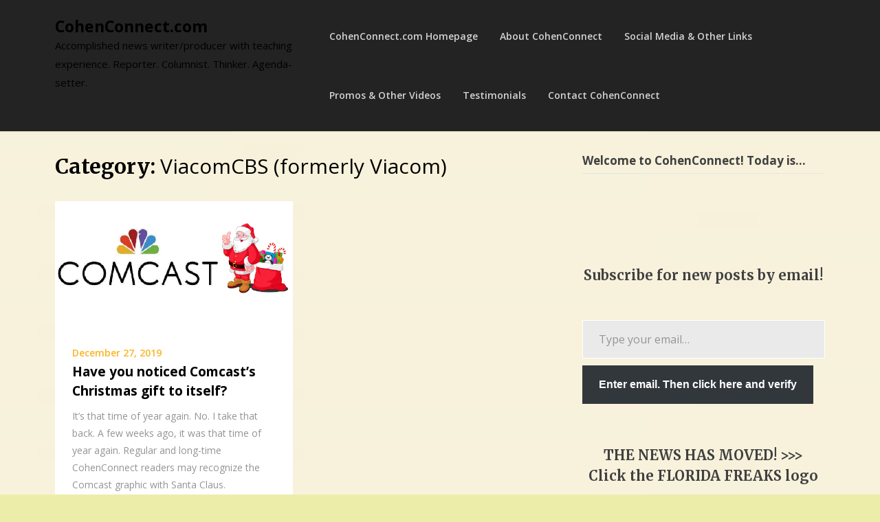

--- FILE ---
content_type: text/html; charset=UTF-8
request_url: https://cohenconnect.com/category/business-corporations/viacomcbs-formerly-viacom/
body_size: 48098
content:
<!doctype html>
<html dir="ltr" lang="en-US" prefix="og: https://ogp.me/ns#">
<head>
	<meta charset="UTF-8">
	<meta name="viewport" content="width=device-width, initial-scale=1">
	<link rel="profile" href="http://gmpg.org/xfn/11">

	<title>ViacomCBS (formerly Viacom) - CohenConnect.com Florida crime news CohenConnect Lenny Cohen</title>
	<style>img:is([sizes="auto" i], [sizes^="auto," i]) { contain-intrinsic-size: 3000px 1500px }</style>
	
		<!-- All in One SEO 4.9.3 - aioseo.com -->
	<meta name="description" content="Florida crime news CohenConnect Lenny Cohen" />
	<meta name="robots" content="max-image-preview:large" />
	<meta name="google-site-verification" content="7KZm7ijyJ_libQP0SdNeNUg8r26C10zys9kqPRdvoQY" />
	<link rel="canonical" href="https://cohenconnect.com/category/business-corporations/viacomcbs-formerly-viacom/" />
	<meta name="generator" content="All in One SEO (AIOSEO) 4.9.3" />
		<script type="application/ld+json" class="aioseo-schema">
			{"@context":"https:\/\/schema.org","@graph":[{"@type":"BreadcrumbList","@id":"https:\/\/cohenconnect.com\/category\/business-corporations\/viacomcbs-formerly-viacom\/#breadcrumblist","itemListElement":[{"@type":"ListItem","@id":"https:\/\/cohenconnect.com#listItem","position":1,"name":"Home","item":"https:\/\/cohenconnect.com","nextItem":{"@type":"ListItem","@id":"https:\/\/cohenconnect.com\/category\/business-corporations\/#listItem","name":"business &amp; corporations"}},{"@type":"ListItem","@id":"https:\/\/cohenconnect.com\/category\/business-corporations\/#listItem","position":2,"name":"business &amp; corporations","item":"https:\/\/cohenconnect.com\/category\/business-corporations\/","nextItem":{"@type":"ListItem","@id":"https:\/\/cohenconnect.com\/category\/business-corporations\/viacomcbs-formerly-viacom\/#listItem","name":"ViacomCBS (formerly Viacom)"},"previousItem":{"@type":"ListItem","@id":"https:\/\/cohenconnect.com#listItem","name":"Home"}},{"@type":"ListItem","@id":"https:\/\/cohenconnect.com\/category\/business-corporations\/viacomcbs-formerly-viacom\/#listItem","position":3,"name":"ViacomCBS (formerly Viacom)","previousItem":{"@type":"ListItem","@id":"https:\/\/cohenconnect.com\/category\/business-corporations\/#listItem","name":"business &amp; corporations"}}]},{"@type":"CollectionPage","@id":"https:\/\/cohenconnect.com\/category\/business-corporations\/viacomcbs-formerly-viacom\/#collectionpage","url":"https:\/\/cohenconnect.com\/category\/business-corporations\/viacomcbs-formerly-viacom\/","name":"ViacomCBS (formerly Viacom) - CohenConnect.com Florida crime news CohenConnect Lenny Cohen","description":"Florida crime news CohenConnect Lenny Cohen","inLanguage":"en-US","isPartOf":{"@id":"https:\/\/cohenconnect.com\/#website"},"breadcrumb":{"@id":"https:\/\/cohenconnect.com\/category\/business-corporations\/viacomcbs-formerly-viacom\/#breadcrumblist"}},{"@type":"Organization","@id":"https:\/\/cohenconnect.com\/#organization","name":"CohenConnect.com","description":"Accomplished news writer\/producer with teaching experience. Reporter. Columnist. Thinker. Agenda-setter. \"Every person's story deserves to be a masterpiece, even if they don\u2019t want it told.\"","url":"https:\/\/cohenconnect.com\/","email":"Lenny@CohenConnect.com","foundingDate":"2015-01-11","logo":{"@type":"ImageObject","url":"https:\/\/cohenconnect.com\/wp-content\/uploads\/lenny-cohen2.jpg","@id":"https:\/\/cohenconnect.com\/category\/business-corporations\/viacomcbs-formerly-viacom\/#organizationLogo","width":512,"height":512},"image":{"@id":"https:\/\/cohenconnect.com\/category\/business-corporations\/viacomcbs-formerly-viacom\/#organizationLogo"},"sameAs":["https:\/\/www.facebook.com\/LennyCohenNews","https:\/\/www.x.com\/feedbaylenny","https:\/\/www.instagram.com\/feedbaylenny","https:\/\/www.linkedin.com\/in\/LennyCohen\/","https:\/\/www.tumblr.com\/feedbaylenny","https:\/\/www.threads.com\/feedbaylenny","https:\/\/muckrack.com\/lenny-cohen"]},{"@type":"WebSite","@id":"https:\/\/cohenconnect.com\/#website","url":"https:\/\/cohenconnect.com\/","name":"CohenConnect.com","alternateName":"Florida Freaks","description":"Accomplished news writer\/producer with teaching experience. Reporter. Columnist. Thinker. Agenda-setter.","inLanguage":"en-US","publisher":{"@id":"https:\/\/cohenconnect.com\/#organization"}}]}
		</script>
		<!-- All in One SEO -->

<!-- Jetpack Site Verification Tags -->
<meta name="google-site-verification" content="UJwiD4tNPWuMs7ZQ_u45xlBGWLtq6Do98lKwHAvjw-g" />
<link rel='dns-prefetch' href='//secure.gravatar.com' />
<link rel='dns-prefetch' href='//stats.wp.com' />
<link rel='dns-prefetch' href='//fonts.googleapis.com' />
<link rel='dns-prefetch' href='//jetpack.wordpress.com' />
<link rel='dns-prefetch' href='//s0.wp.com' />
<link rel='dns-prefetch' href='//public-api.wordpress.com' />
<link rel='dns-prefetch' href='//0.gravatar.com' />
<link rel='dns-prefetch' href='//1.gravatar.com' />
<link rel='dns-prefetch' href='//2.gravatar.com' />
<link rel='dns-prefetch' href='//widgets.wp.com' />
<link rel='dns-prefetch' href='//v0.wordpress.com' />
<link rel='preconnect' href='//c0.wp.com' />
<link rel="alternate" type="application/rss+xml" title="CohenConnect.com &raquo; Feed" href="https://cohenconnect.com/feed/" />
<link rel="alternate" type="application/rss+xml" title="CohenConnect.com &raquo; Comments Feed" href="https://cohenconnect.com/comments/feed/" />
<link rel="alternate" type="application/rss+xml" title="CohenConnect.com &raquo; ViacomCBS (formerly Viacom) Category Feed" href="https://cohenconnect.com/category/business-corporations/viacomcbs-formerly-viacom/feed/" />
		<!-- This site uses the Google Analytics by MonsterInsights plugin v9.11.1 - Using Analytics tracking - https://www.monsterinsights.com/ -->
							<script src="//www.googletagmanager.com/gtag/js?id=G-TTTPTGEHCP"  data-cfasync="false" data-wpfc-render="false" type="text/javascript" async></script>
			<script data-cfasync="false" data-wpfc-render="false" type="text/javascript">
				var mi_version = '9.11.1';
				var mi_track_user = true;
				var mi_no_track_reason = '';
								var MonsterInsightsDefaultLocations = {"page_location":"https:\/\/cohenconnect.com\/category\/business-corporations\/viacomcbs-formerly-viacom\/"};
								if ( typeof MonsterInsightsPrivacyGuardFilter === 'function' ) {
					var MonsterInsightsLocations = (typeof MonsterInsightsExcludeQuery === 'object') ? MonsterInsightsPrivacyGuardFilter( MonsterInsightsExcludeQuery ) : MonsterInsightsPrivacyGuardFilter( MonsterInsightsDefaultLocations );
				} else {
					var MonsterInsightsLocations = (typeof MonsterInsightsExcludeQuery === 'object') ? MonsterInsightsExcludeQuery : MonsterInsightsDefaultLocations;
				}

								var disableStrs = [
										'ga-disable-G-TTTPTGEHCP',
									];

				/* Function to detect opted out users */
				function __gtagTrackerIsOptedOut() {
					for (var index = 0; index < disableStrs.length; index++) {
						if (document.cookie.indexOf(disableStrs[index] + '=true') > -1) {
							return true;
						}
					}

					return false;
				}

				/* Disable tracking if the opt-out cookie exists. */
				if (__gtagTrackerIsOptedOut()) {
					for (var index = 0; index < disableStrs.length; index++) {
						window[disableStrs[index]] = true;
					}
				}

				/* Opt-out function */
				function __gtagTrackerOptout() {
					for (var index = 0; index < disableStrs.length; index++) {
						document.cookie = disableStrs[index] + '=true; expires=Thu, 31 Dec 2099 23:59:59 UTC; path=/';
						window[disableStrs[index]] = true;
					}
				}

				if ('undefined' === typeof gaOptout) {
					function gaOptout() {
						__gtagTrackerOptout();
					}
				}
								window.dataLayer = window.dataLayer || [];

				window.MonsterInsightsDualTracker = {
					helpers: {},
					trackers: {},
				};
				if (mi_track_user) {
					function __gtagDataLayer() {
						dataLayer.push(arguments);
					}

					function __gtagTracker(type, name, parameters) {
						if (!parameters) {
							parameters = {};
						}

						if (parameters.send_to) {
							__gtagDataLayer.apply(null, arguments);
							return;
						}

						if (type === 'event') {
														parameters.send_to = monsterinsights_frontend.v4_id;
							var hookName = name;
							if (typeof parameters['event_category'] !== 'undefined') {
								hookName = parameters['event_category'] + ':' + name;
							}

							if (typeof MonsterInsightsDualTracker.trackers[hookName] !== 'undefined') {
								MonsterInsightsDualTracker.trackers[hookName](parameters);
							} else {
								__gtagDataLayer('event', name, parameters);
							}
							
						} else {
							__gtagDataLayer.apply(null, arguments);
						}
					}

					__gtagTracker('js', new Date());
					__gtagTracker('set', {
						'developer_id.dZGIzZG': true,
											});
					if ( MonsterInsightsLocations.page_location ) {
						__gtagTracker('set', MonsterInsightsLocations);
					}
										__gtagTracker('config', 'G-TTTPTGEHCP', {"forceSSL":"true","link_attribution":"true"} );
										window.gtag = __gtagTracker;										(function () {
						/* https://developers.google.com/analytics/devguides/collection/analyticsjs/ */
						/* ga and __gaTracker compatibility shim. */
						var noopfn = function () {
							return null;
						};
						var newtracker = function () {
							return new Tracker();
						};
						var Tracker = function () {
							return null;
						};
						var p = Tracker.prototype;
						p.get = noopfn;
						p.set = noopfn;
						p.send = function () {
							var args = Array.prototype.slice.call(arguments);
							args.unshift('send');
							__gaTracker.apply(null, args);
						};
						var __gaTracker = function () {
							var len = arguments.length;
							if (len === 0) {
								return;
							}
							var f = arguments[len - 1];
							if (typeof f !== 'object' || f === null || typeof f.hitCallback !== 'function') {
								if ('send' === arguments[0]) {
									var hitConverted, hitObject = false, action;
									if ('event' === arguments[1]) {
										if ('undefined' !== typeof arguments[3]) {
											hitObject = {
												'eventAction': arguments[3],
												'eventCategory': arguments[2],
												'eventLabel': arguments[4],
												'value': arguments[5] ? arguments[5] : 1,
											}
										}
									}
									if ('pageview' === arguments[1]) {
										if ('undefined' !== typeof arguments[2]) {
											hitObject = {
												'eventAction': 'page_view',
												'page_path': arguments[2],
											}
										}
									}
									if (typeof arguments[2] === 'object') {
										hitObject = arguments[2];
									}
									if (typeof arguments[5] === 'object') {
										Object.assign(hitObject, arguments[5]);
									}
									if ('undefined' !== typeof arguments[1].hitType) {
										hitObject = arguments[1];
										if ('pageview' === hitObject.hitType) {
											hitObject.eventAction = 'page_view';
										}
									}
									if (hitObject) {
										action = 'timing' === arguments[1].hitType ? 'timing_complete' : hitObject.eventAction;
										hitConverted = mapArgs(hitObject);
										__gtagTracker('event', action, hitConverted);
									}
								}
								return;
							}

							function mapArgs(args) {
								var arg, hit = {};
								var gaMap = {
									'eventCategory': 'event_category',
									'eventAction': 'event_action',
									'eventLabel': 'event_label',
									'eventValue': 'event_value',
									'nonInteraction': 'non_interaction',
									'timingCategory': 'event_category',
									'timingVar': 'name',
									'timingValue': 'value',
									'timingLabel': 'event_label',
									'page': 'page_path',
									'location': 'page_location',
									'title': 'page_title',
									'referrer' : 'page_referrer',
								};
								for (arg in args) {
																		if (!(!args.hasOwnProperty(arg) || !gaMap.hasOwnProperty(arg))) {
										hit[gaMap[arg]] = args[arg];
									} else {
										hit[arg] = args[arg];
									}
								}
								return hit;
							}

							try {
								f.hitCallback();
							} catch (ex) {
							}
						};
						__gaTracker.create = newtracker;
						__gaTracker.getByName = newtracker;
						__gaTracker.getAll = function () {
							return [];
						};
						__gaTracker.remove = noopfn;
						__gaTracker.loaded = true;
						window['__gaTracker'] = __gaTracker;
					})();
									} else {
										console.log("");
					(function () {
						function __gtagTracker() {
							return null;
						}

						window['__gtagTracker'] = __gtagTracker;
						window['gtag'] = __gtagTracker;
					})();
									}
			</script>
							<!-- / Google Analytics by MonsterInsights -->
		<script type="text/javascript">
/* <![CDATA[ */
window._wpemojiSettings = {"baseUrl":"https:\/\/s.w.org\/images\/core\/emoji\/16.0.1\/72x72\/","ext":".png","svgUrl":"https:\/\/s.w.org\/images\/core\/emoji\/16.0.1\/svg\/","svgExt":".svg","source":{"wpemoji":"https:\/\/cohenconnect.com\/wp-includes\/js\/wp-emoji.js?ver=6.8.3","twemoji":"https:\/\/cohenconnect.com\/wp-includes\/js\/twemoji.js?ver=6.8.3"}};
/**
 * @output wp-includes/js/wp-emoji-loader.js
 */

/**
 * Emoji Settings as exported in PHP via _print_emoji_detection_script().
 * @typedef WPEmojiSettings
 * @type {object}
 * @property {?object} source
 * @property {?string} source.concatemoji
 * @property {?string} source.twemoji
 * @property {?string} source.wpemoji
 * @property {?boolean} DOMReady
 * @property {?Function} readyCallback
 */

/**
 * Support tests.
 * @typedef SupportTests
 * @type {object}
 * @property {?boolean} flag
 * @property {?boolean} emoji
 */

/**
 * IIFE to detect emoji support and load Twemoji if needed.
 *
 * @param {Window} window
 * @param {Document} document
 * @param {WPEmojiSettings} settings
 */
( function wpEmojiLoader( window, document, settings ) {
	if ( typeof Promise === 'undefined' ) {
		return;
	}

	var sessionStorageKey = 'wpEmojiSettingsSupports';
	var tests = [ 'flag', 'emoji' ];

	/**
	 * Checks whether the browser supports offloading to a Worker.
	 *
	 * @since 6.3.0
	 *
	 * @private
	 *
	 * @returns {boolean}
	 */
	function supportsWorkerOffloading() {
		return (
			typeof Worker !== 'undefined' &&
			typeof OffscreenCanvas !== 'undefined' &&
			typeof URL !== 'undefined' &&
			URL.createObjectURL &&
			typeof Blob !== 'undefined'
		);
	}

	/**
	 * @typedef SessionSupportTests
	 * @type {object}
	 * @property {number} timestamp
	 * @property {SupportTests} supportTests
	 */

	/**
	 * Get support tests from session.
	 *
	 * @since 6.3.0
	 *
	 * @private
	 *
	 * @returns {?SupportTests} Support tests, or null if not set or older than 1 week.
	 */
	function getSessionSupportTests() {
		try {
			/** @type {SessionSupportTests} */
			var item = JSON.parse(
				sessionStorage.getItem( sessionStorageKey )
			);
			if (
				typeof item === 'object' &&
				typeof item.timestamp === 'number' &&
				new Date().valueOf() < item.timestamp + 604800 && // Note: Number is a week in seconds.
				typeof item.supportTests === 'object'
			) {
				return item.supportTests;
			}
		} catch ( e ) {}
		return null;
	}

	/**
	 * Persist the supports in session storage.
	 *
	 * @since 6.3.0
	 *
	 * @private
	 *
	 * @param {SupportTests} supportTests Support tests.
	 */
	function setSessionSupportTests( supportTests ) {
		try {
			/** @type {SessionSupportTests} */
			var item = {
				supportTests: supportTests,
				timestamp: new Date().valueOf()
			};

			sessionStorage.setItem(
				sessionStorageKey,
				JSON.stringify( item )
			);
		} catch ( e ) {}
	}

	/**
	 * Checks if two sets of Emoji characters render the same visually.
	 *
	 * This is used to determine if the browser is rendering an emoji with multiple data points
	 * correctly. set1 is the emoji in the correct form, using a zero-width joiner. set2 is the emoji
	 * in the incorrect form, using a zero-width space. If the two sets render the same, then the browser
	 * does not support the emoji correctly.
	 *
	 * This function may be serialized to run in a Worker. Therefore, it cannot refer to variables from the containing
	 * scope. Everything must be passed by parameters.
	 *
	 * @since 4.9.0
	 *
	 * @private
	 *
	 * @param {CanvasRenderingContext2D} context 2D Context.
	 * @param {string} set1 Set of Emoji to test.
	 * @param {string} set2 Set of Emoji to test.
	 *
	 * @return {boolean} True if the two sets render the same.
	 */
	function emojiSetsRenderIdentically( context, set1, set2 ) {
		// Cleanup from previous test.
		context.clearRect( 0, 0, context.canvas.width, context.canvas.height );
		context.fillText( set1, 0, 0 );
		var rendered1 = new Uint32Array(
			context.getImageData(
				0,
				0,
				context.canvas.width,
				context.canvas.height
			).data
		);

		// Cleanup from previous test.
		context.clearRect( 0, 0, context.canvas.width, context.canvas.height );
		context.fillText( set2, 0, 0 );
		var rendered2 = new Uint32Array(
			context.getImageData(
				0,
				0,
				context.canvas.width,
				context.canvas.height
			).data
		);

		return rendered1.every( function ( rendered2Data, index ) {
			return rendered2Data === rendered2[ index ];
		} );
	}

	/**
	 * Checks if the center point of a single emoji is empty.
	 *
	 * This is used to determine if the browser is rendering an emoji with a single data point
	 * correctly. The center point of an incorrectly rendered emoji will be empty. A correctly
	 * rendered emoji will have a non-zero value at the center point.
	 *
	 * This function may be serialized to run in a Worker. Therefore, it cannot refer to variables from the containing
	 * scope. Everything must be passed by parameters.
	 *
	 * @since 6.8.2
	 *
	 * @private
	 *
	 * @param {CanvasRenderingContext2D} context 2D Context.
	 * @param {string} emoji Emoji to test.
	 *
	 * @return {boolean} True if the center point is empty.
	 */
	function emojiRendersEmptyCenterPoint( context, emoji ) {
		// Cleanup from previous test.
		context.clearRect( 0, 0, context.canvas.width, context.canvas.height );
		context.fillText( emoji, 0, 0 );

		// Test if the center point (16, 16) is empty (0,0,0,0).
		var centerPoint = context.getImageData(16, 16, 1, 1);
		for ( var i = 0; i < centerPoint.data.length; i++ ) {
			if ( centerPoint.data[ i ] !== 0 ) {
				// Stop checking the moment it's known not to be empty.
				return false;
			}
		}

		return true;
	}

	/**
	 * Determines if the browser properly renders Emoji that Twemoji can supplement.
	 *
	 * This function may be serialized to run in a Worker. Therefore, it cannot refer to variables from the containing
	 * scope. Everything must be passed by parameters.
	 *
	 * @since 4.2.0
	 *
	 * @private
	 *
	 * @param {CanvasRenderingContext2D} context 2D Context.
	 * @param {string} type Whether to test for support of "flag" or "emoji".
	 * @param {Function} emojiSetsRenderIdentically Reference to emojiSetsRenderIdentically function, needed due to minification.
	 * @param {Function} emojiRendersEmptyCenterPoint Reference to emojiRendersEmptyCenterPoint function, needed due to minification.
	 *
	 * @return {boolean} True if the browser can render emoji, false if it cannot.
	 */
	function browserSupportsEmoji( context, type, emojiSetsRenderIdentically, emojiRendersEmptyCenterPoint ) {
		var isIdentical;

		switch ( type ) {
			case 'flag':
				/*
				 * Test for Transgender flag compatibility. Added in Unicode 13.
				 *
				 * To test for support, we try to render it, and compare the rendering to how it would look if
				 * the browser doesn't render it correctly (white flag emoji + transgender symbol).
				 */
				isIdentical = emojiSetsRenderIdentically(
					context,
					'\uD83C\uDFF3\uFE0F\u200D\u26A7\uFE0F', // as a zero-width joiner sequence
					'\uD83C\uDFF3\uFE0F\u200B\u26A7\uFE0F' // separated by a zero-width space
				);

				if ( isIdentical ) {
					return false;
				}

				/*
				 * Test for Sark flag compatibility. This is the least supported of the letter locale flags,
				 * so gives us an easy test for full support.
				 *
				 * To test for support, we try to render it, and compare the rendering to how it would look if
				 * the browser doesn't render it correctly ([C] + [Q]).
				 */
				isIdentical = emojiSetsRenderIdentically(
					context,
					'\uD83C\uDDE8\uD83C\uDDF6', // as the sequence of two code points
					'\uD83C\uDDE8\u200B\uD83C\uDDF6' // as the two code points separated by a zero-width space
				);

				if ( isIdentical ) {
					return false;
				}

				/*
				 * Test for English flag compatibility. England is a country in the United Kingdom, it
				 * does not have a two letter locale code but rather a five letter sub-division code.
				 *
				 * To test for support, we try to render it, and compare the rendering to how it would look if
				 * the browser doesn't render it correctly (black flag emoji + [G] + [B] + [E] + [N] + [G]).
				 */
				isIdentical = emojiSetsRenderIdentically(
					context,
					// as the flag sequence
					'\uD83C\uDFF4\uDB40\uDC67\uDB40\uDC62\uDB40\uDC65\uDB40\uDC6E\uDB40\uDC67\uDB40\uDC7F',
					// with each code point separated by a zero-width space
					'\uD83C\uDFF4\u200B\uDB40\uDC67\u200B\uDB40\uDC62\u200B\uDB40\uDC65\u200B\uDB40\uDC6E\u200B\uDB40\uDC67\u200B\uDB40\uDC7F'
				);

				return ! isIdentical;
			case 'emoji':
				/*
				 * Does Emoji 16.0 cause the browser to go splat?
				 *
				 * To test for Emoji 16.0 support, try to render a new emoji: Splatter.
				 *
				 * The splatter emoji is a single code point emoji. Testing for browser support
				 * required testing the center point of the emoji to see if it is empty.
				 *
				 * 0xD83E 0xDEDF (\uD83E\uDEDF) == 🫟 Splatter.
				 *
				 * When updating this test, please ensure that the emoji is either a single code point
				 * or switch to using the emojiSetsRenderIdentically function and testing with a zero-width
				 * joiner vs a zero-width space.
				 */
				var notSupported = emojiRendersEmptyCenterPoint( context, '\uD83E\uDEDF' );
				return ! notSupported;
		}

		return false;
	}

	/**
	 * Checks emoji support tests.
	 *
	 * This function may be serialized to run in a Worker. Therefore, it cannot refer to variables from the containing
	 * scope. Everything must be passed by parameters.
	 *
	 * @since 6.3.0
	 *
	 * @private
	 *
	 * @param {string[]} tests Tests.
	 * @param {Function} browserSupportsEmoji Reference to browserSupportsEmoji function, needed due to minification.
	 * @param {Function} emojiSetsRenderIdentically Reference to emojiSetsRenderIdentically function, needed due to minification.
	 * @param {Function} emojiRendersEmptyCenterPoint Reference to emojiRendersEmptyCenterPoint function, needed due to minification.
	 *
	 * @return {SupportTests} Support tests.
	 */
	function testEmojiSupports( tests, browserSupportsEmoji, emojiSetsRenderIdentically, emojiRendersEmptyCenterPoint ) {
		var canvas;
		if (
			typeof WorkerGlobalScope !== 'undefined' &&
			self instanceof WorkerGlobalScope
		) {
			canvas = new OffscreenCanvas( 300, 150 ); // Dimensions are default for HTMLCanvasElement.
		} else {
			canvas = document.createElement( 'canvas' );
		}

		var context = canvas.getContext( '2d', { willReadFrequently: true } );

		/*
		 * Chrome on OS X added native emoji rendering in M41. Unfortunately,
		 * it doesn't work when the font is bolder than 500 weight. So, we
		 * check for bold rendering support to avoid invisible emoji in Chrome.
		 */
		context.textBaseline = 'top';
		context.font = '600 32px Arial';

		var supports = {};
		tests.forEach( function ( test ) {
			supports[ test ] = browserSupportsEmoji( context, test, emojiSetsRenderIdentically, emojiRendersEmptyCenterPoint );
		} );
		return supports;
	}

	/**
	 * Adds a script to the head of the document.
	 *
	 * @ignore
	 *
	 * @since 4.2.0
	 *
	 * @param {string} src The url where the script is located.
	 *
	 * @return {void}
	 */
	function addScript( src ) {
		var script = document.createElement( 'script' );
		script.src = src;
		script.defer = true;
		document.head.appendChild( script );
	}

	settings.supports = {
		everything: true,
		everythingExceptFlag: true
	};

	// Create a promise for DOMContentLoaded since the worker logic may finish after the event has fired.
	var domReadyPromise = new Promise( function ( resolve ) {
		document.addEventListener( 'DOMContentLoaded', resolve, {
			once: true
		} );
	} );

	// Obtain the emoji support from the browser, asynchronously when possible.
	new Promise( function ( resolve ) {
		var supportTests = getSessionSupportTests();
		if ( supportTests ) {
			resolve( supportTests );
			return;
		}

		if ( supportsWorkerOffloading() ) {
			try {
				// Note that the functions are being passed as arguments due to minification.
				var workerScript =
					'postMessage(' +
					testEmojiSupports.toString() +
					'(' +
					[
						JSON.stringify( tests ),
						browserSupportsEmoji.toString(),
						emojiSetsRenderIdentically.toString(),
						emojiRendersEmptyCenterPoint.toString()
					].join( ',' ) +
					'));';
				var blob = new Blob( [ workerScript ], {
					type: 'text/javascript'
				} );
				var worker = new Worker( URL.createObjectURL( blob ), { name: 'wpTestEmojiSupports' } );
				worker.onmessage = function ( event ) {
					supportTests = event.data;
					setSessionSupportTests( supportTests );
					worker.terminate();
					resolve( supportTests );
				};
				return;
			} catch ( e ) {}
		}

		supportTests = testEmojiSupports( tests, browserSupportsEmoji, emojiSetsRenderIdentically, emojiRendersEmptyCenterPoint );
		setSessionSupportTests( supportTests );
		resolve( supportTests );
	} )
		// Once the browser emoji support has been obtained from the session, finalize the settings.
		.then( function ( supportTests ) {
			/*
			 * Tests the browser support for flag emojis and other emojis, and adjusts the
			 * support settings accordingly.
			 */
			for ( var test in supportTests ) {
				settings.supports[ test ] = supportTests[ test ];

				settings.supports.everything =
					settings.supports.everything && settings.supports[ test ];

				if ( 'flag' !== test ) {
					settings.supports.everythingExceptFlag =
						settings.supports.everythingExceptFlag &&
						settings.supports[ test ];
				}
			}

			settings.supports.everythingExceptFlag =
				settings.supports.everythingExceptFlag &&
				! settings.supports.flag;

			// Sets DOMReady to false and assigns a ready function to settings.
			settings.DOMReady = false;
			settings.readyCallback = function () {
				settings.DOMReady = true;
			};
		} )
		.then( function () {
			return domReadyPromise;
		} )
		.then( function () {
			// When the browser can not render everything we need to load a polyfill.
			if ( ! settings.supports.everything ) {
				settings.readyCallback();

				var src = settings.source || {};

				if ( src.concatemoji ) {
					addScript( src.concatemoji );
				} else if ( src.wpemoji && src.twemoji ) {
					addScript( src.twemoji );
					addScript( src.wpemoji );
				}
			}
		} );
} )( window, document, window._wpemojiSettings );

/* ]]> */
</script>
<style id='wp-emoji-styles-inline-css' type='text/css'>

	img.wp-smiley, img.emoji {
		display: inline !important;
		border: none !important;
		box-shadow: none !important;
		height: 1em !important;
		width: 1em !important;
		margin: 0 0.07em !important;
		vertical-align: -0.1em !important;
		background: none !important;
		padding: 0 !important;
	}
</style>
<link rel='stylesheet' id='wp-block-library-css' href='https://c0.wp.com/c/6.8.3/wp-includes/css/dist/block-library/style.css' type='text/css' media='all' />
<style id='classic-theme-styles-inline-css' type='text/css'>
/**
 * These rules are needed for backwards compatibility.
 * They should match the button element rules in the base theme.json file.
 */
.wp-block-button__link {
	color: #ffffff;
	background-color: #32373c;
	border-radius: 9999px; /* 100% causes an oval, but any explicit but really high value retains the pill shape. */

	/* This needs a low specificity so it won't override the rules from the button element if defined in theme.json. */
	box-shadow: none;
	text-decoration: none;

	/* The extra 2px are added to size solids the same as the outline versions.*/
	padding: calc(0.667em + 2px) calc(1.333em + 2px);

	font-size: 1.125em;
}

.wp-block-file__button {
	background: #32373c;
	color: #ffffff;
	text-decoration: none;
}

</style>
<link rel='stylesheet' id='aioseo/css/src/vue/standalone/blocks/table-of-contents/global.scss-css' href='https://cohenconnect.com/wp-content/plugins/all-in-one-seo-pack/dist/Lite/assets/css/table-of-contents/global.e90f6d47.css?ver=4.9.3' type='text/css' media='all' />
<link rel='stylesheet' id='mediaelement-css' href='https://c0.wp.com/c/6.8.3/wp-includes/js/mediaelement/mediaelementplayer-legacy.min.css' type='text/css' media='all' />
<link rel='stylesheet' id='wp-mediaelement-css' href='https://c0.wp.com/c/6.8.3/wp-includes/js/mediaelement/wp-mediaelement.css' type='text/css' media='all' />
<style id='jetpack-sharing-buttons-style-inline-css' type='text/css'>
.jetpack-sharing-buttons__services-list{display:flex;flex-direction:row;flex-wrap:wrap;gap:0;list-style-type:none;margin:5px;padding:0}.jetpack-sharing-buttons__services-list.has-small-icon-size{font-size:12px}.jetpack-sharing-buttons__services-list.has-normal-icon-size{font-size:16px}.jetpack-sharing-buttons__services-list.has-large-icon-size{font-size:24px}.jetpack-sharing-buttons__services-list.has-huge-icon-size{font-size:36px}@media print{.jetpack-sharing-buttons__services-list{display:none!important}}.editor-styles-wrapper .wp-block-jetpack-sharing-buttons{gap:0;padding-inline-start:0}ul.jetpack-sharing-buttons__services-list.has-background{padding:1.25em 2.375em}
</style>
<style id='global-styles-inline-css' type='text/css'>
:root{--wp--preset--aspect-ratio--square: 1;--wp--preset--aspect-ratio--4-3: 4/3;--wp--preset--aspect-ratio--3-4: 3/4;--wp--preset--aspect-ratio--3-2: 3/2;--wp--preset--aspect-ratio--2-3: 2/3;--wp--preset--aspect-ratio--16-9: 16/9;--wp--preset--aspect-ratio--9-16: 9/16;--wp--preset--color--black: #000000;--wp--preset--color--cyan-bluish-gray: #abb8c3;--wp--preset--color--white: #ffffff;--wp--preset--color--pale-pink: #f78da7;--wp--preset--color--vivid-red: #cf2e2e;--wp--preset--color--luminous-vivid-orange: #ff6900;--wp--preset--color--luminous-vivid-amber: #fcb900;--wp--preset--color--light-green-cyan: #7bdcb5;--wp--preset--color--vivid-green-cyan: #00d084;--wp--preset--color--pale-cyan-blue: #8ed1fc;--wp--preset--color--vivid-cyan-blue: #0693e3;--wp--preset--color--vivid-purple: #9b51e0;--wp--preset--gradient--vivid-cyan-blue-to-vivid-purple: linear-gradient(135deg,rgba(6,147,227,1) 0%,rgb(155,81,224) 100%);--wp--preset--gradient--light-green-cyan-to-vivid-green-cyan: linear-gradient(135deg,rgb(122,220,180) 0%,rgb(0,208,130) 100%);--wp--preset--gradient--luminous-vivid-amber-to-luminous-vivid-orange: linear-gradient(135deg,rgba(252,185,0,1) 0%,rgba(255,105,0,1) 100%);--wp--preset--gradient--luminous-vivid-orange-to-vivid-red: linear-gradient(135deg,rgba(255,105,0,1) 0%,rgb(207,46,46) 100%);--wp--preset--gradient--very-light-gray-to-cyan-bluish-gray: linear-gradient(135deg,rgb(238,238,238) 0%,rgb(169,184,195) 100%);--wp--preset--gradient--cool-to-warm-spectrum: linear-gradient(135deg,rgb(74,234,220) 0%,rgb(151,120,209) 20%,rgb(207,42,186) 40%,rgb(238,44,130) 60%,rgb(251,105,98) 80%,rgb(254,248,76) 100%);--wp--preset--gradient--blush-light-purple: linear-gradient(135deg,rgb(255,206,236) 0%,rgb(152,150,240) 100%);--wp--preset--gradient--blush-bordeaux: linear-gradient(135deg,rgb(254,205,165) 0%,rgb(254,45,45) 50%,rgb(107,0,62) 100%);--wp--preset--gradient--luminous-dusk: linear-gradient(135deg,rgb(255,203,112) 0%,rgb(199,81,192) 50%,rgb(65,88,208) 100%);--wp--preset--gradient--pale-ocean: linear-gradient(135deg,rgb(255,245,203) 0%,rgb(182,227,212) 50%,rgb(51,167,181) 100%);--wp--preset--gradient--electric-grass: linear-gradient(135deg,rgb(202,248,128) 0%,rgb(113,206,126) 100%);--wp--preset--gradient--midnight: linear-gradient(135deg,rgb(2,3,129) 0%,rgb(40,116,252) 100%);--wp--preset--font-size--small: 13px;--wp--preset--font-size--medium: 20px;--wp--preset--font-size--large: 36px;--wp--preset--font-size--x-large: 42px;--wp--preset--spacing--20: 0.44rem;--wp--preset--spacing--30: 0.67rem;--wp--preset--spacing--40: 1rem;--wp--preset--spacing--50: 1.5rem;--wp--preset--spacing--60: 2.25rem;--wp--preset--spacing--70: 3.38rem;--wp--preset--spacing--80: 5.06rem;--wp--preset--shadow--natural: 6px 6px 9px rgba(0, 0, 0, 0.2);--wp--preset--shadow--deep: 12px 12px 50px rgba(0, 0, 0, 0.4);--wp--preset--shadow--sharp: 6px 6px 0px rgba(0, 0, 0, 0.2);--wp--preset--shadow--outlined: 6px 6px 0px -3px rgba(255, 255, 255, 1), 6px 6px rgba(0, 0, 0, 1);--wp--preset--shadow--crisp: 6px 6px 0px rgba(0, 0, 0, 1);}:where(.is-layout-flex){gap: 0.5em;}:where(.is-layout-grid){gap: 0.5em;}body .is-layout-flex{display: flex;}.is-layout-flex{flex-wrap: wrap;align-items: center;}.is-layout-flex > :is(*, div){margin: 0;}body .is-layout-grid{display: grid;}.is-layout-grid > :is(*, div){margin: 0;}:where(.wp-block-columns.is-layout-flex){gap: 2em;}:where(.wp-block-columns.is-layout-grid){gap: 2em;}:where(.wp-block-post-template.is-layout-flex){gap: 1.25em;}:where(.wp-block-post-template.is-layout-grid){gap: 1.25em;}.has-black-color{color: var(--wp--preset--color--black) !important;}.has-cyan-bluish-gray-color{color: var(--wp--preset--color--cyan-bluish-gray) !important;}.has-white-color{color: var(--wp--preset--color--white) !important;}.has-pale-pink-color{color: var(--wp--preset--color--pale-pink) !important;}.has-vivid-red-color{color: var(--wp--preset--color--vivid-red) !important;}.has-luminous-vivid-orange-color{color: var(--wp--preset--color--luminous-vivid-orange) !important;}.has-luminous-vivid-amber-color{color: var(--wp--preset--color--luminous-vivid-amber) !important;}.has-light-green-cyan-color{color: var(--wp--preset--color--light-green-cyan) !important;}.has-vivid-green-cyan-color{color: var(--wp--preset--color--vivid-green-cyan) !important;}.has-pale-cyan-blue-color{color: var(--wp--preset--color--pale-cyan-blue) !important;}.has-vivid-cyan-blue-color{color: var(--wp--preset--color--vivid-cyan-blue) !important;}.has-vivid-purple-color{color: var(--wp--preset--color--vivid-purple) !important;}.has-black-background-color{background-color: var(--wp--preset--color--black) !important;}.has-cyan-bluish-gray-background-color{background-color: var(--wp--preset--color--cyan-bluish-gray) !important;}.has-white-background-color{background-color: var(--wp--preset--color--white) !important;}.has-pale-pink-background-color{background-color: var(--wp--preset--color--pale-pink) !important;}.has-vivid-red-background-color{background-color: var(--wp--preset--color--vivid-red) !important;}.has-luminous-vivid-orange-background-color{background-color: var(--wp--preset--color--luminous-vivid-orange) !important;}.has-luminous-vivid-amber-background-color{background-color: var(--wp--preset--color--luminous-vivid-amber) !important;}.has-light-green-cyan-background-color{background-color: var(--wp--preset--color--light-green-cyan) !important;}.has-vivid-green-cyan-background-color{background-color: var(--wp--preset--color--vivid-green-cyan) !important;}.has-pale-cyan-blue-background-color{background-color: var(--wp--preset--color--pale-cyan-blue) !important;}.has-vivid-cyan-blue-background-color{background-color: var(--wp--preset--color--vivid-cyan-blue) !important;}.has-vivid-purple-background-color{background-color: var(--wp--preset--color--vivid-purple) !important;}.has-black-border-color{border-color: var(--wp--preset--color--black) !important;}.has-cyan-bluish-gray-border-color{border-color: var(--wp--preset--color--cyan-bluish-gray) !important;}.has-white-border-color{border-color: var(--wp--preset--color--white) !important;}.has-pale-pink-border-color{border-color: var(--wp--preset--color--pale-pink) !important;}.has-vivid-red-border-color{border-color: var(--wp--preset--color--vivid-red) !important;}.has-luminous-vivid-orange-border-color{border-color: var(--wp--preset--color--luminous-vivid-orange) !important;}.has-luminous-vivid-amber-border-color{border-color: var(--wp--preset--color--luminous-vivid-amber) !important;}.has-light-green-cyan-border-color{border-color: var(--wp--preset--color--light-green-cyan) !important;}.has-vivid-green-cyan-border-color{border-color: var(--wp--preset--color--vivid-green-cyan) !important;}.has-pale-cyan-blue-border-color{border-color: var(--wp--preset--color--pale-cyan-blue) !important;}.has-vivid-cyan-blue-border-color{border-color: var(--wp--preset--color--vivid-cyan-blue) !important;}.has-vivid-purple-border-color{border-color: var(--wp--preset--color--vivid-purple) !important;}.has-vivid-cyan-blue-to-vivid-purple-gradient-background{background: var(--wp--preset--gradient--vivid-cyan-blue-to-vivid-purple) !important;}.has-light-green-cyan-to-vivid-green-cyan-gradient-background{background: var(--wp--preset--gradient--light-green-cyan-to-vivid-green-cyan) !important;}.has-luminous-vivid-amber-to-luminous-vivid-orange-gradient-background{background: var(--wp--preset--gradient--luminous-vivid-amber-to-luminous-vivid-orange) !important;}.has-luminous-vivid-orange-to-vivid-red-gradient-background{background: var(--wp--preset--gradient--luminous-vivid-orange-to-vivid-red) !important;}.has-very-light-gray-to-cyan-bluish-gray-gradient-background{background: var(--wp--preset--gradient--very-light-gray-to-cyan-bluish-gray) !important;}.has-cool-to-warm-spectrum-gradient-background{background: var(--wp--preset--gradient--cool-to-warm-spectrum) !important;}.has-blush-light-purple-gradient-background{background: var(--wp--preset--gradient--blush-light-purple) !important;}.has-blush-bordeaux-gradient-background{background: var(--wp--preset--gradient--blush-bordeaux) !important;}.has-luminous-dusk-gradient-background{background: var(--wp--preset--gradient--luminous-dusk) !important;}.has-pale-ocean-gradient-background{background: var(--wp--preset--gradient--pale-ocean) !important;}.has-electric-grass-gradient-background{background: var(--wp--preset--gradient--electric-grass) !important;}.has-midnight-gradient-background{background: var(--wp--preset--gradient--midnight) !important;}.has-small-font-size{font-size: var(--wp--preset--font-size--small) !important;}.has-medium-font-size{font-size: var(--wp--preset--font-size--medium) !important;}.has-large-font-size{font-size: var(--wp--preset--font-size--large) !important;}.has-x-large-font-size{font-size: var(--wp--preset--font-size--x-large) !important;}
:where(.wp-block-post-template.is-layout-flex){gap: 1.25em;}:where(.wp-block-post-template.is-layout-grid){gap: 1.25em;}
:where(.wp-block-columns.is-layout-flex){gap: 2em;}:where(.wp-block-columns.is-layout-grid){gap: 2em;}
:root :where(.wp-block-pullquote){font-size: 1.5em;line-height: 1.6;}
</style>
<link rel='stylesheet' id='wpnextpreviouslink-public-css' href='https://cohenconnect.com/wp-content/plugins/wpnextpreviouslink/assets/css/wpnextpreviouslink-public.css?ver=2.7.6' type='text/css' media='all' />
<link rel='stylesheet' id='seo-seo-writers-blogily-css' href='https://cohenconnect.com/wp-content/themes/writers-blogily/style.css?ver=6.8.3' type='text/css' media='all' />
<link rel='stylesheet' id='writers-blogily-owl-slider-default-css' href='https://cohenconnect.com/wp-content/themes/writers-blogily/css/owl.carousel.min.css?ver=6.8.3' type='text/css' media='all' />
<link rel='stylesheet' id='writers-blogily-owl-slider-theme-css' href='https://cohenconnect.com/wp-content/themes/writers-blogily/css/owl.theme.default.css?ver=6.8.3' type='text/css' media='all' />
<link rel='stylesheet' id='font-awesome-css' href='https://cohenconnect.com/wp-content/themes/writers-blogily/css/font-awesome.min.css?ver=6.8.3' type='text/css' media='all' />
<link rel='stylesheet' id='writers-blogily-foundation-css' href='https://cohenconnect.com/wp-content/themes/writers-blogily/css/foundation.css?ver=6.8.3' type='text/css' media='all' />
<link crossorigin="anonymous" rel='stylesheet' id='writers-blogily-font-css' href='//fonts.googleapis.com/css?family=Saira+Semi+Condensed%3A400%2C700&#038;ver=6.8.3' type='text/css' media='all' />
<link rel='stylesheet' id='writers-blogily-dashicons-css' href='https://c0.wp.com/c/6.8.3/wp-includes/css/dashicons.css' type='text/css' media='all' />
<link rel='stylesheet' id='writers-blogily-style-css' href='https://cohenconnect.com/wp-content/themes/seo-writers-blogily/style.css?ver=6.8.3' type='text/css' media='all' />
<style id='writers-blogily-style-inline-css' type='text/css'>
.comments-link { clip: rect(1px, 1px, 1px, 1px); height: 1px; position: absolute; overflow: hidden; width: 1px; }
</style>
<link crossorigin="anonymous" rel='stylesheet' id='writers-blogily-google-fonts-css' href='//fonts.googleapis.com/css?family=Open+Sans%3A300%2C400%2C600%2C700%7CMerriweather%3A700%2C400%2C700i&#038;ver=6.8.3' type='text/css' media='all' />
<link rel='stylesheet' id='jetpack_likes-css' href='https://c0.wp.com/p/jetpack/15.4/modules/likes/style.css' type='text/css' media='all' />
<style id='jetpack_facebook_likebox-inline-css' type='text/css'>
.widget_facebook_likebox {
	overflow: hidden;
}

</style>
<script type="text/javascript" src="https://cohenconnect.com/wp-content/plugins/google-analytics-for-wordpress/assets/js/frontend-gtag.js?ver=1769141052" id="monsterinsights-frontend-script-js" async="async" data-wp-strategy="async"></script>
<script data-cfasync="false" data-wpfc-render="false" type="text/javascript" id='monsterinsights-frontend-script-js-extra'>/* <![CDATA[ */
var monsterinsights_frontend = {"js_events_tracking":"true","download_extensions":"doc,pdf,ppt,zip,xls,docx,pptx,xlsx","inbound_paths":"[{\"path\":\"\\\/go\\\/\",\"label\":\"affiliate\"},{\"path\":\"\\\/recommend\\\/\",\"label\":\"affiliate\"}]","home_url":"https:\/\/cohenconnect.com","hash_tracking":"false","v4_id":"G-TTTPTGEHCP"};/* ]]> */
</script>
<script type="text/javascript" src="https://c0.wp.com/c/6.8.3/wp-includes/js/jquery/jquery.js" id="jquery-core-js"></script>
<script type="text/javascript" src="https://c0.wp.com/c/6.8.3/wp-includes/js/jquery/jquery-migrate.js" id="jquery-migrate-js"></script>
<link rel="https://api.w.org/" href="https://cohenconnect.com/wp-json/" /><link rel="alternate" title="JSON" type="application/json" href="https://cohenconnect.com/wp-json/wp/v2/categories/585" /><link rel="EditURI" type="application/rsd+xml" title="RSD" href="https://cohenconnect.com/xmlrpc.php?rsd" />
<meta name="generator" content="WordPress 6.8.3" />
<!-- Google Tag Manager -->
<script>(function(w,d,s,l,i){w[l]=w[l]||[];w[l].push({'gtm.start':
new Date().getTime(),event:'gtm.js'});var f=d.getElementsByTagName(s)[0],
j=d.createElement(s),dl=l!='dataLayer'?'&l='+l:'';j.async=true;j.src=
'https://www.googletagmanager.com/gtm.js?id='+i+dl;f.parentNode.insertBefore(j,f);
})(window,document,'script','dataLayer','GTM-MFGPVMG');</script>
<!-- End Google Tag Manager -->	<style>img#wpstats{display:none}</style>
		
		<style type="text/css">
			/* Navigation */
			.main-navigation a, #site-navigation span.dashicons.dashicons-menu:before, .iot-menu-left-ul a { color: ; }
			.navigation-wrapper, .main-navigation ul ul, #iot-menu-left{ background: ; }
										.site-description {display:block;}
				.main-navigation a {line-height:63px;}
			


			.site-title a, .site-description {color: #000000 !important; }

			/* Global */
			.single .content-area a, .page .content-area a { color: ; }
			.page .content-area a.button, .single .page .content-area a.button {color:#fff;}
			a.button,a.button:hover,a.button:active,a.button:focus, button, input[type="button"], input[type="reset"], input[type="submit"] { background: ; }
			.tags-links a, .cat-links a{ border-color: ; }
			.single main article .entry-meta *, .single main article .entry-meta, .archive main article .entry-meta *, .comments-area .comment-metadata time{ color: ; }
			.single .content-area h1, .single .content-area h2, .single .content-area h3, .single .content-area h4, .single .content-area h5, .single .content-area h6, .page .content-area h1, .page .content-area h2, .page .content-area h3, .page .content-area h4, .page .content-area h5, .page .content-area h6, .page .content-area th, .single .content-area th, .blog.related-posts main article h4 a, .single b.fn, .page b.fn, .error404 h1, .search-results h1.page-title, .search-no-results h1.page-title, .archive h1.page-title{ color: ; }
			.comment-respond p.comment-notes, .comment-respond label, .page .site-content .entry-content cite, .comment-content *, .about-the-author, .page code, .page kbd, .page tt, .page var, .page .site-content .entry-content, .page .site-content .entry-content p, .page .site-content .entry-content li, .page .site-content .entry-content div, .comment-respond p.comment-notes, .comment-respond label, .single .site-content .entry-content cite, .comment-content *, .about-the-author, .single code, .single kbd, .single tt, .single var, .single .site-content .entry-content, .single .site-content .entry-content p, .single .site-content .entry-content li, .single .site-content .entry-content div, .error404 p, .search-no-results p { color: ; }
			.page .entry-content blockquote, .single .entry-content blockquote, .comment-content blockquote { border-color: ; }
			.error-404 input.search-field, .about-the-author, .comments-title, .related-posts h3, .comment-reply-title{ border-color: ; }

			
			

			/* Sidebar */
			#secondary h4, #secondary h1, #secondary h2, #secondary h3, #secondary h5, #secondary h6, #secondary h4 a{ color: ; }
			#secondary span.rpwwt-post-title{ color:  !important; }
			#secondary select, #secondary h4, .blog #secondary input.search-field, .blog #secondary input.search-field, .search-results #secondary input.search-field, .archive #secondary input.search-field { border-color: ; }
			#secondary * { color: ; }
			#secondary .rpwwt-post-date{ color:  !important; }
			#secondary a { color: ; }
			#secondary .search-form input.search-submit, .search-form input.search-submit, input.search-submit { background: ; }

			/* Blog Feed */
			body.custom-background.blog, body.blog, body.custom-background.archive, body.archive, body.custom-background.search-results, body.search-results{ background-color: ; }
			.blog main article, .search-results main article, .archive main article{ background-color: ; }
			.blog main article h2 a, .search-results main article h2 a, .archive main article h2 a{ color: ; }
			.blog main article .entry-meta, .archive main article .entry-meta, .search-results main article .entry-meta{ color: ; }
			.blog main article p, .search-results main article p, .archive main article p { color: ; }
			.nav-links span, .nav-links a, .pagination .current, .nav-links span:hover, .nav-links a:hover, .pagination .current:hover { background: ; }
			.nav-links span, .nav-links a, .pagination .current, .nav-links span:hover, .nav-links a:hover, .pagination .current:hover{ color: ; }

			

			/* Slideshow */
			.slider-content { padding-top: px; }
			.slider-content { padding-bottom: px; }
			.owl-theme .owl-dots .owl-dot span { background: ; }
			.owl-theme .owl-dots .owl-dot span { border-color: ; }
			.owl-theme .owl-dots .owl-dot.active span, .owl-theme .owl-dots .owl-dot:hover span{ background: ; }
			.owl-theme .owl-dots .owl-dot.active span, .owl-theme .owl-dots .owl-dot:hover span{ border: ; }
			/**** Slide 1 */
			.slide_one { background: ; }
			.slide_one.owl-item .slideshow-button { background: ; }
			.slide_one.owl-item .slideshow-button { color: ; }
			.slide_one.owl-item p { color: ; }
			.slide_one.owl-item h3 { color: ; }
			/**** Slide 3 */
			.slide_three { background: ; }
			.slide_three.owl-item .slideshow-button { background: ; }
			.slide_three.owl-item .slideshow-button { color: ; }
			.slide_three.owl-item p { color: ; }
			.slide_three.owl-item h3 { color: ; }

			/**** Slide 5 */
			.slide_five { background: ; }
			.slide_five.owl-item .slideshow-button { background: ; }
			.slide_five.owl-item .slideshow-button { color: ; }
			.slide_five.owl-item p { color: ; }
			.slide_five.owl-item h3 { color: ; }

			/**** Slide 7 */
			.slide_seven { background: ; }
			.slide_seven.owl-item .slideshow-button { background: ; }
			.slide_seven.owl-item .slideshow-button { color: ; }
			.slide_seven.owl-item p { color: ; }
			.slide_seven.owl-item h3 { color: ; }
			/**** Slide 9 */
			.slide_nine { background: ; }
			.slide_nine.owl-item .slideshow-button { background: ; }
			.slide_nine.owl-item .slideshow-button { color: ; }
			.slide_nine.owl-item p { color: ; }
			.slide_nine.owl-item h3 { color: ; }


			/* Landing Page */

			/**** Pagebuilder section */
			.sitebuilder-section h1, .sitebuilder-section h2, .sitebuilder-section h3, .sitebuilder-section h4, .sitebuilder-section h5, .sitebuilder-section h6, .sitebuilder-section td  { color: ; }
			.sitebuilder-section p, .sitebuilder-section div, .sitebuilder-section ol, .sitebuilder-section ul,.sitebuilder-section li, .sitebuilder-section, .sitebuilder-section cite { color: ; }
			.sitebuilder-section a { color: ; }
			.sitebuilder-section a.button, .sitebuilder-section a.button:hover, .sitebuilder-section a.button:active, .sitebuilder-section a.button:focus{ background: ; }
			.sitebuilder-section { padding-top: px; }
			.sitebuilder-section { padding-bottom: px; }
			.sitebuilder-section { background: ; }

			/**** Grid section */
			.grid-section { padding-top: px; }
			.grid-section { padding-bottom: px; }
			.grid-section h3 { color: ; }
			.grid-section p { color: ; }
			.grid-section { background-color: ; }

			/**** About section */
			.about-section { padding-top: px; }
			.about-section { padding-bottom: px; }
			.about-section { background-color: ; }
			.about-section .about-tagline { color: ; }
			.about-section h2 { color: ; }
			.about-section h2:after { background: ; }
			.about-section p { color: ; }

			/**** Blog posts section */
			.page-template-landing-page-design .blog { padding-top: px; }
			.page-template-landing-page-design .blog { padding-bottom: px; }
			.landing-page-description h2 { color: ; }
			.landing-page-description p { color: ; }
			.page-template-landing-page-design .blog { background: ; }
			.page-template-landing-page-design .blog .entry-meta, .page-template-landing-page-design .blog .entry-meta *{ color: ; }
			.page-template-landing-page-design .blog main article { background: ; }
			.page-template-landing-page-design .blog { background: ; }
			.page-template-landing-page-design .blog main article h2 a { color: ; }
			.page-template-landing-page-design .blog main article p { color: ; }
			.blog-post-button-wrapper .blog-button { background: ; }
			.blog-post-button-wrapper .blog-button { color: ; }


			/**** Blog posts section */
			.sitebuilder-section {
				-webkit-box-ordinal-group: ;
				-moz-box-ordinal-group: ;
				-ms-flex-order: ; 
				-webkit-order: ; 
				order: ;
			}
			.grid-section {
				-webkit-box-ordinal-group: ;
				-moz-box-ordinal-group: ;
				-ms-flex-order: ; 
				-webkit-order: ; 
				order: ;
			}
			.about-section {
				-webkit-box-ordinal-group: ;
				-moz-box-ordinal-group: ;
				-ms-flex-order: ; 
				-webkit-order: ; 
				order: ;
			}
			.blog-section-wrapper .blog {
				-webkit-box-ordinal-group: ;
				-moz-box-ordinal-group: ;
				-ms-flex-order: ; 
				-webkit-order: ; 
				order: ;
			}

			/* Footer */
			.footer-container, .footer-widgets-container { background: ; }
			.footer-widgets-container h4, .footer-widgets-container h1, .footer-widgets-container h2, .footer-widgets-container h3, .footer-widgets-container h5, .footer-widgets-container h4 a, .footer-widgets-container th, .footer-widgets-container caption { color: ; }
			.footer-widgets-container h4, .footer-widgets-container { border-color: ; }
			.footer-column *, .footer-column p, .footer-column li { color: ; }
			.footer-column a, .footer-menu li a { color: ; }
			.site-info a { color: ; }
			.site-info { color: ; }


		</style>
	
		<style type="text/css">
		/* Navigation */
		.main-navigation a, #site-navigation span.dashicons.dashicons-menu:before, .iot-menu-left-ul a { color: ; }
		.navigation-wrapper, .main-navigation ul ul, #iot-menu-left{ background: ; }
						.site-description {display:block;}
		.main-navigation a {line-height:63px;}
		

		/* Global */
		.single .content-area a, .page .content-area a { color: ; }
		.page .content-area a.button, .single .page .content-area a.button {color:#fff;}
		a.button,a.button:hover,a.button:active,a.button:focus, button, input[type="button"], input[type="reset"], input[type="submit"] { background: ; }
		.tags-links a, .cat-links a{ border-color: ; }
		.single main article .entry-meta *, .single main article .entry-meta, .archive main article .entry-meta *, .comments-area .comment-metadata time{ color: ; }
		.single .content-area h1, .single .content-area h2, .single .content-area h3, .single .content-area h4, .single .content-area h5, .single .content-area h6, .page .content-area h1, .page .content-area h2, .page .content-area h3, .page .content-area h4, .page .content-area h5, .page .content-area h6, .page .content-area th, .single .content-area th, .blog.related-posts main article h4 a, .single b.fn, .page b.fn, .error404 h1, .search-results h1.page-title, .search-no-results h1.page-title, .archive h1.page-title{ color: ; }
		.comment-respond p.comment-notes, .comment-respond label, .page .site-content .entry-content cite, .comment-content *, .about-the-author, .page code, .page kbd, .page tt, .page var, .page .site-content .entry-content, .page .site-content .entry-content p, .page .site-content .entry-content li, .page .site-content .entry-content div, .comment-respond p.comment-notes, .comment-respond label, .single .site-content .entry-content cite, .comment-content *, .about-the-author, .single code, .single kbd, .single tt, .single var, .single .site-content .entry-content, .single .site-content .entry-content p, .single .site-content .entry-content li, .single .site-content .entry-content div, .error404 p, .search-no-results p { color: ; }
		.page .entry-content blockquote, .single .entry-content blockquote, .comment-content blockquote { border-color: ; }
		.error-404 input.search-field, .about-the-author, .comments-title, .related-posts h3, .comment-reply-title{ border-color: ; }

		
		
		/* Blog Feed */
		body.custom-background.blog, body.blog, body.custom-background.archive, body.archive, body.custom-background.search-results, body.search-results{ background-color: ; }
		.blog main article, .search-results main article, .archive main article{ background-color: ; }
		.blog main article h2 a, .search-results main article h2 a, .archive main article h2 a{ color: ; }
		.blog main article .entry-meta, .archive main article .entry-meta, .search-results main article .entry-meta{ color: ; }
		.blog main article p, .search-results main article p, .archive main article p { color: ; }
		.nav-links span, .nav-links a, .pagination .current, .nav-links span:hover, .nav-links a:hover, .pagination .current:hover { background: ; }
		.nav-links span, .nav-links a, .pagination .current, .nav-links span:hover, .nav-links a:hover, .pagination .current:hover{ color: ; }

		


		</style>
		<style type="text/css">.recentcomments a{display:inline !important;padding:0 !important;margin:0 !important;}</style>		<style type="text/css">
							.site-title a,
				.site-description {
					color: #000000;
				}
					</style>
		<style type="text/css" id="custom-background-css">
body.custom-background { background-color: #ededaa; background-image: url("https://cohenconnect.com/wp-content/uploads/bkg-CohenConnect-lighter-yellow-116x300-1.png"); background-position: left top; background-size: contain; background-repeat: repeat; background-attachment: scroll; }
</style>
	<!-- There is no amphtml version available for this URL. --><link rel="icon" href="https://cohenconnect.com/wp-content/uploads/2020/02/cropped-site-logo-512x512-1-32x32.png" sizes="32x32" />
<link rel="icon" href="https://cohenconnect.com/wp-content/uploads/2020/02/cropped-site-logo-512x512-1-192x192.png" sizes="192x192" />
<link rel="apple-touch-icon" href="https://cohenconnect.com/wp-content/uploads/2020/02/cropped-site-logo-512x512-1-180x180.png" />
<meta name="msapplication-TileImage" content="https://cohenconnect.com/wp-content/uploads/2020/02/cropped-site-logo-512x512-1-270x270.png" />
		<style type="text/css" id="wp-custom-css">
			.milestone-header {
    background: #87CEFA;
    color: lightskyblue;
}

.milestone-message {
    background: #87CEFA;
    color: lightskyblue;
}

.milestone-countdown {
	background-color: #EC7063;
	font-size: 30px;
	font-weight: bold;
}		</style>
		</head>

<body class="archive category category-viacomcbs-formerly-viacom category-585 custom-background wp-theme-writers-blogily wp-child-theme-seo-writers-blogily hfeed comment-hidden">
	<!-- Google Tag Manager (noscript) -->
<noscript><iframe src="https://www.googletagmanager.com/ns.html?id=GTM-MFGPVMG"
height="0" width="0" style="display:none;visibility:hidden"></iframe></noscript>
<!-- End Google Tag Manager (noscript) -->	<a class="skip-link screen-reader-text" href="#primary">Skip to content</a>

	<div class="navigation-wrapper">
		
		<div class="site grid-container">
			<header id="masthead" class="site-header grid-x grid-padding-x">
				<div class="site-branding large-4 medium-10 small-9 cell">
											<div class="logo-container">
							<h2 class="site-title"><a href="https://cohenconnect.com/" rel="home">CohenConnect.com</a></h2>
														<p class="site-description">Accomplished news writer/producer with teaching experience. Reporter. Columnist. Thinker. Agenda-setter.</p>
											</div>	
				</div><!-- .site-branding -->

				<nav id="site-navigation" class="main-navigation large-8 medium-2 small-3 cell">

					<div class="menu-cohenconnect-com-homepage-container"><ul id="primary-menu" class="menu"><li id="menu-item-48021" class="menu-item menu-item-type-custom menu-item-object-custom menu-item-home menu-item-48021"><a href="https://cohenconnect.com/">CohenConnect.com Homepage</a></li>
<li id="menu-item-48657" class="menu-item menu-item-type-post_type menu-item-object-page menu-item-48657"><a href="https://cohenconnect.com/about/">About CohenConnect</a></li>
<li id="menu-item-54419" class="menu-item menu-item-type-post_type menu-item-object-page menu-item-54419"><a href="https://cohenconnect.com/social-media-other-links/">Social Media &amp; Other Links</a></li>
<li id="menu-item-55325" class="menu-item menu-item-type-post_type menu-item-object-page menu-item-55325"><a href="https://cohenconnect.com/promos-and-other-videos/">Promos &amp; Other Videos</a></li>
<li id="menu-item-55354" class="menu-item menu-item-type-post_type menu-item-object-page menu-item-55354"><a href="https://cohenconnect.com/testimonials/">Testimonials</a></li>
<li id="menu-item-55334" class="menu-item menu-item-type-post_type menu-item-object-page menu-item-55334"><a href="https://cohenconnect.com/contact-cohenconnect/">Contact CohenConnect</a></li>
</ul></div>					</nav><!-- #site-navigation -->
				</header><!-- #masthead -->
			</div>
		</div>
			

	<div id="page" class="site grid-container thumbnail-below start-container-head">
		<div id="content" class="site-content grid-x grid-padding-x">
		
<div id="primary" class="content-area large-8 medium-8 small-12 cell fp-blog-grid">
		<main id="main" class="site-main">

			
			<header class="page-header">
				<h1 class="page-title">Category: <span>ViacomCBS (formerly Viacom)</span></h1>			</header><!-- .page-header -->

			<article id="post-10058" class="post-10058 post type-post status-publish format-standard has-post-thumbnail hentry category-abc category-bones category-boston category-bravo category-byron-allen category-cable-tv category-cbs category-cnbc category-comcast category-competition category-customer-service category-discovery-communications category-disney category-fios-fiber-optic-service category-fox category-google-chromecast category-home-improvement category-impeachment category-internet category-kntv-11-nbc-san-francisco category-live-streaming category-maine category-msnbc category-nbc category-nbc-sports-philadelphia category-new-england-cable-news-nbc-owned category-philadelphia category-president-donald-trump category-primetime category-profit category-retransmission-fees category-roku category-san-francisco category-san-jose-ca category-satellite-tv category-streaming-video category-subchannels category-telemundo category-usa-network category-viacomcbs-formerly-viacom category-viewers category-wbts-ld-part-of-nbc-10-boston category-wcau-nbc10-philadelphia category-wpvi-6abc-philadelphia category-wwsi-telemundo-62-philadelphia tag-first-amendment tag-the-hollywood-reporter">
			<a href="https://cohenconnect.com/2019/12/27/have-you-noticed-comcasts-christmas-gift-to-itself/" title="Have you noticed Comcast’s Christmas gift to itself?">
			<img width="640" height="346" src="https://cohenconnect.com/wp-content/uploads/Comcast-Christmas-Santa-1.png" class="attachment-large size-large wp-post-image" alt="" decoding="async" fetchpriority="high" srcset="https://cohenconnect.com/wp-content/uploads/Comcast-Christmas-Santa-1.png 640w, https://cohenconnect.com/wp-content/uploads/Comcast-Christmas-Santa-1-300x162.png 300w" sizes="(max-width: 640px) 100vw, 640px" />		</a>
		<div class="article-contents">
		<header class="entry-header">
						<div class="entry-meta">
				December 27, 2019			</div>
			<h2 class="entry-title"><a href="https://cohenconnect.com/2019/12/27/have-you-noticed-comcasts-christmas-gift-to-itself/" rel="bookmark">Have you noticed Comcast’s Christmas gift to itself?</a></h2>			</header>
	<div class="entry-content">
		<a href="https://cohenconnect.com/2019/12/27/have-you-noticed-comcasts-christmas-gift-to-itself/" title="Have you noticed Comcast’s Christmas gift to itself?">
			<p>It’s that time of year again. No. I take that back. A few weeks ago, it was that time of year again. Regular and long-time CohenConnect readers may recognize the Comcast graphic with Santa Claus.</p>
		</a>
	</div>
</div>
</article>

			</main><!-- #main -->
	</div><!-- #primary -->

	
<aside id="secondary" class="widget-area large-4 medium-4 small-12 cell">
	<section id="custom_html-2" class="widget_text widget widget_custom_html"><h4 class="widget-title">Welcome to CohenConnect! Today is&#8230;</h4><div class="textwidget custom-html-widget"><iframe src="https://freesecure.timeanddate.com/clock/i6zm6aix/n198/fn6/fs16/fc9ff/tc000/ftb/bas2/bat1/bacfff/pa8/tt0/th2/ta1/tb4" frameborder="0" width="350" height="58"></iframe></div></section><section id="block-32" class="widget widget_block">
<h2 class="wp-block-heading has-text-align-center has-medium-font-size">Subscribe for new posts by email!</h2>
</section><section id="block-31" class="widget widget_block">	<div class="wp-block-jetpack-subscriptions__supports-newline wp-block-jetpack-subscriptions__use-newline wp-block-jetpack-subscriptions">
		<div class="wp-block-jetpack-subscriptions__container is-not-subscriber">
							<form
					action="https://wordpress.com/email-subscriptions"
					method="post"
					accept-charset="utf-8"
					data-blog="173488687"
					data-post_access_level="everybody"
					data-subscriber_email=""
					id="subscribe-blog"
				>
					<div class="wp-block-jetpack-subscriptions__form-elements">
												<p id="subscribe-email">
							<label
								id="subscribe-field-label"
								for="subscribe-field"
								class="screen-reader-text"
							>
								Type your email…							</label>
							<input
									required="required"
									type="email"
									name="email"
									autocomplete="email"
									class="no-border-radius "
									style="font-size: 16px;padding: 15px 23px 15px 23px;border-radius: 0px;border-width: 1px;"
									placeholder="Type your email…"
									value=""
									id="subscribe-field"
									title="Please fill in this field."
								/>						</p>
												<p id="subscribe-submit"
													>
							<input type="hidden" name="action" value="subscribe"/>
							<input type="hidden" name="blog_id" value="173488687"/>
							<input type="hidden" name="source" value="https://cohenconnect.com/category/business-corporations/viacomcbs-formerly-viacom/"/>
							<input type="hidden" name="sub-type" value="subscribe-block"/>
							<input type="hidden" name="app_source" value=""/>
							<input type="hidden" name="redirect_fragment" value="subscribe-blog"/>
							<input type="hidden" name="lang" value="en_US"/>
							<input type="hidden" id="_wpnonce" name="_wpnonce" value="1bdd434282" /><input type="hidden" name="_wp_http_referer" value="/category/business-corporations/viacomcbs-formerly-viacom/" />							<button type="submit"
																	class="wp-block-button__link no-border-radius has-text-color has-white-color"
																									style="font-size: 16px;padding: 15px 23px 15px 23px;margin-top: 10px;border-radius: 0px;border-width: 1px;"
																name="jetpack_subscriptions_widget"
							>
								Enter email. Then click here and verify							</button>
						</p>
					</div>
				</form>
								</div>
	</div>
	</section><section id="block-54" class="widget widget_block">
<h2 class="wp-block-heading has-text-align-center has-medium-font-size">THE NEWS HAS MOVED! >>><br>Click the FLORIDA FREAKS logo</h2>
</section><section id="block-48" class="widget widget_block widget_media_image"><div class="wp-block-image">
<figure class="aligncenter size-full"><a href="https://FloridaFreaks.com/" target="_blank" rel=" noreferrer noopener"><img loading="lazy" decoding="async" width="581" height="581" src="https://cohenconnect.com/wp-content/uploads/Florida-Freaks-logo-581x581-1.jpg" alt="" class="wp-image-57679" srcset="https://cohenconnect.com/wp-content/uploads/Florida-Freaks-logo-581x581-1.jpg 581w, https://cohenconnect.com/wp-content/uploads/Florida-Freaks-logo-581x581-1-300x300.jpg 300w, https://cohenconnect.com/wp-content/uploads/Florida-Freaks-logo-581x581-1-150x150.jpg 150w" sizes="auto, (max-width: 581px) 100vw, 581px" /></a><figcaption class="wp-element-caption"><a href="https://floridafreaks.com/">"Every person's story deserves to be a&nbsp;masterpiece, even if they don’t want it told."</a></figcaption></figure></div></section><section id="categories-2" class="widget widget_categories"><h4 class="widget-title">Interested in&#8230;?</h4><form action="https://cohenconnect.com" method="get"><label class="screen-reader-text" for="cat">Interested in&#8230;?</label><select  name='cat' id='cat' class='postform'>
	<option value='-1'>Select Category</option>
	<option class="level-0" value="666">Africa&nbsp;&nbsp;(3)</option>
	<option class="level-0" value="670">age discrimination&nbsp;&nbsp;(1)</option>
	<option class="level-0" value="676">Albany, NY&nbsp;&nbsp;(1)</option>
	<option class="level-0" value="2">animals&nbsp;&nbsp;(14)</option>
	<option class="level-1" value="692">&nbsp;&nbsp;&nbsp;animal shelters&nbsp;&nbsp;(1)</option>
	<option class="level-2" value="834">&nbsp;&nbsp;&nbsp;&nbsp;&nbsp;&nbsp;Clear the Shelters Day&nbsp;&nbsp;(1)</option>
	<option class="level-2" value="1018">&nbsp;&nbsp;&nbsp;&nbsp;&nbsp;&nbsp;Humane Society&nbsp;&nbsp;(1)</option>
	<option class="level-2" value="1130">&nbsp;&nbsp;&nbsp;&nbsp;&nbsp;&nbsp;Morris Animal Refuge&nbsp;&nbsp;(1)</option>
	<option class="level-1" value="11">&nbsp;&nbsp;&nbsp;cats&nbsp;&nbsp;(1)</option>
	<option class="level-1" value="51">&nbsp;&nbsp;&nbsp;dogs&nbsp;&nbsp;(2)</option>
	<option class="level-1" value="61">&nbsp;&nbsp;&nbsp;elephant&nbsp;&nbsp;(1)</option>
	<option class="level-1" value="86">&nbsp;&nbsp;&nbsp;fleas&nbsp;&nbsp;(2)</option>
	<option class="level-1" value="139">&nbsp;&nbsp;&nbsp;hunting&nbsp;&nbsp;(1)</option>
	<option class="level-1" value="295">&nbsp;&nbsp;&nbsp;pets&nbsp;&nbsp;(8)</option>
	<option class="level-1" value="502">&nbsp;&nbsp;&nbsp;termites&nbsp;&nbsp;(2)</option>
	<option class="level-1" value="543">&nbsp;&nbsp;&nbsp;turkeys&nbsp;&nbsp;(1)</option>
	<option class="level-1" value="583">&nbsp;&nbsp;&nbsp;veterinarian&nbsp;&nbsp;(1)</option>
	<option class="level-0" value="706">Asheville NC&nbsp;&nbsp;(2)</option>
	<option class="level-0" value="710">Atlantic City NJ&nbsp;&nbsp;(1)</option>
	<option class="level-0" value="715">Aventura FL&nbsp;&nbsp;(1)</option>
	<option class="level-0" value="4">awards shows&nbsp;&nbsp;(3)</option>
	<option class="level-1" value="654">&nbsp;&nbsp;&nbsp;Academy Awards&nbsp;&nbsp;(2)</option>
	<option class="level-1" value="107">&nbsp;&nbsp;&nbsp;Grammy Awards&nbsp;&nbsp;(1)</option>
	<option class="level-0" value="720">Baltimore&nbsp;&nbsp;(1)</option>
	<option class="level-0" value="6">banks&nbsp;&nbsp;(8)</option>
	<option class="level-1" value="615">&nbsp;&nbsp;&nbsp;Wells Fargo&nbsp;&nbsp;(1)</option>
	<option class="level-0" value="7">BBC British Broadcasting Corporation&nbsp;&nbsp;(1)</option>
	<option class="level-0" value="4128">beach&nbsp;&nbsp;(1)</option>
	<option class="level-0" value="727">Belgium&nbsp;&nbsp;(1)</option>
	<option class="level-0" value="667">Black/African American&nbsp;&nbsp;(1)</option>
	<option class="level-0" value="756">Boston&nbsp;&nbsp;(3)</option>
	<option class="level-0" value="5464">boy&nbsp;&nbsp;(2)</option>
	<option class="level-0" value="1485">Broadway&nbsp;&nbsp;(1)</option>
	<option class="level-1" value="1579">&nbsp;&nbsp;&nbsp;Neil Simon Theatre&nbsp;&nbsp;(1)</option>
	<option class="level-0" value="778">Broward County FL&nbsp;&nbsp;(1)</option>
	<option class="level-0" value="9">business &amp; corporations&nbsp;&nbsp;(26)</option>
	<option class="level-1" value="5200">&nbsp;&nbsp;&nbsp;7-Eleven&nbsp;&nbsp;(2)</option>
	<option class="level-1" value="684">&nbsp;&nbsp;&nbsp;Amazon Prime&nbsp;&nbsp;(1)</option>
	<option class="level-1" value="697">&nbsp;&nbsp;&nbsp;Apple&nbsp;&nbsp;(1)</option>
	<option class="level-1" value="707">&nbsp;&nbsp;&nbsp;AT&amp;T Inc.&nbsp;&nbsp;(1)</option>
	<option class="level-2" value="1353">&nbsp;&nbsp;&nbsp;&nbsp;&nbsp;&nbsp;U-verse&nbsp;&nbsp;(1)</option>
	<option class="level-1" value="785">&nbsp;&nbsp;&nbsp;Byron Allen&nbsp;&nbsp;(1)</option>
	<option class="level-1" value="25">&nbsp;&nbsp;&nbsp;Coca-Cola&nbsp;&nbsp;(1)</option>
	<option class="level-1" value="28">&nbsp;&nbsp;&nbsp;Comcast&nbsp;&nbsp;(2)</option>
	<option class="level-2" value="641">&nbsp;&nbsp;&nbsp;&nbsp;&nbsp;&nbsp;Xfinity&nbsp;&nbsp;(1)</option>
	<option class="level-1" value="3987">&nbsp;&nbsp;&nbsp;construction&nbsp;&nbsp;(3)</option>
	<option class="level-1" value="5220">&nbsp;&nbsp;&nbsp;convenience store&nbsp;&nbsp;(7)</option>
	<option class="level-1" value="38">&nbsp;&nbsp;&nbsp;customer service&nbsp;&nbsp;(1)</option>
	<option class="level-1" value="49">&nbsp;&nbsp;&nbsp;Discovery Communications&nbsp;&nbsp;(1)</option>
	<option class="level-1" value="50">&nbsp;&nbsp;&nbsp;Disney&nbsp;&nbsp;(2)</option>
	<option class="level-1" value="65">&nbsp;&nbsp;&nbsp;Entercom&nbsp;&nbsp;(1)</option>
	<option class="level-1" value="5424">&nbsp;&nbsp;&nbsp;Ford Motor Company&nbsp;&nbsp;(1)</option>
	<option class="level-1" value="5243">&nbsp;&nbsp;&nbsp;funeral home&nbsp;&nbsp;(2)</option>
	<option class="level-1" value="4322">&nbsp;&nbsp;&nbsp;gas station&nbsp;&nbsp;(8)</option>
	<option class="level-1" value="95">&nbsp;&nbsp;&nbsp;General Electric&nbsp;&nbsp;(2)</option>
	<option class="level-1" value="1520">&nbsp;&nbsp;&nbsp;Google+&nbsp;&nbsp;(1)</option>
	<option class="level-1" value="7735">&nbsp;&nbsp;&nbsp;grocery store-supermarket&nbsp;&nbsp;(3)</option>
	<option class="level-2" value="7746">&nbsp;&nbsp;&nbsp;&nbsp;&nbsp;&nbsp;Kroger&nbsp;&nbsp;(1)</option>
	<option class="level-1" value="3595">&nbsp;&nbsp;&nbsp;hotel&nbsp;&nbsp;(4)</option>
	<option class="level-1" value="143">&nbsp;&nbsp;&nbsp;iHeartMedia&nbsp;&nbsp;(1)</option>
	<option class="level-1" value="1036">&nbsp;&nbsp;&nbsp;Jack Abernethy&nbsp;&nbsp;(1)</option>
	<option class="level-1" value="3691">&nbsp;&nbsp;&nbsp;liquor store&nbsp;&nbsp;(1)</option>
	<option class="level-1" value="198">&nbsp;&nbsp;&nbsp;Macy&#8217;s&nbsp;&nbsp;(1)</option>
	<option class="level-1" value="201">&nbsp;&nbsp;&nbsp;management&nbsp;&nbsp;(5)</option>
	<option class="level-1" value="214">&nbsp;&nbsp;&nbsp;Meredith Corporation&nbsp;&nbsp;(2)</option>
	<option class="level-1" value="3549">&nbsp;&nbsp;&nbsp;restaurant&nbsp;&nbsp;(9)</option>
	<option class="level-2" value="5413">&nbsp;&nbsp;&nbsp;&nbsp;&nbsp;&nbsp;fast food&nbsp;&nbsp;(6)</option>
	<option class="level-2" value="3550">&nbsp;&nbsp;&nbsp;&nbsp;&nbsp;&nbsp;McDonald&#8217;s&nbsp;&nbsp;(3)</option>
	<option class="level-1" value="378">&nbsp;&nbsp;&nbsp;sales&nbsp;&nbsp;(4)</option>
	<option class="level-1" value="434">&nbsp;&nbsp;&nbsp;Sinclair Broadcast Group&nbsp;&nbsp;(1)</option>
	<option class="level-1" value="437">&nbsp;&nbsp;&nbsp;Skype&nbsp;&nbsp;(1)</option>
	<option class="level-1" value="496">&nbsp;&nbsp;&nbsp;Tegna&nbsp;&nbsp;(1)</option>
	<option class="level-1" value="537">&nbsp;&nbsp;&nbsp;Tribune Media (1847-2019, separated from Tribune Publishing in 2014)&nbsp;&nbsp;(1)</option>
	<option class="level-1" value="580">&nbsp;&nbsp;&nbsp;Verizon&nbsp;&nbsp;(5)</option>
	<option class="level-2" value="940">&nbsp;&nbsp;&nbsp;&nbsp;&nbsp;&nbsp;Fios (&#8220;Fiber Optic Service&#8221;)&nbsp;&nbsp;(2)</option>
	<option class="level-2" value="1329">&nbsp;&nbsp;&nbsp;&nbsp;&nbsp;&nbsp;The Huffington Post&nbsp;&nbsp;(3)</option>
	<option class="level-1" value="585" selected="selected">&nbsp;&nbsp;&nbsp;ViacomCBS (formerly Viacom)&nbsp;&nbsp;(1)</option>
	<option class="level-1" value="598">&nbsp;&nbsp;&nbsp;Walmart&nbsp;&nbsp;(1)</option>
	<option class="level-1" value="620">&nbsp;&nbsp;&nbsp;Westinghouse&nbsp;&nbsp;(1)</option>
	<option class="level-1" value="1592">&nbsp;&nbsp;&nbsp;YouTube&nbsp;&nbsp;(1)</option>
	<option class="level-0" value="10">calendar&nbsp;&nbsp;(0)</option>
	<option class="level-1" value="5971">&nbsp;&nbsp;&nbsp;date&nbsp;&nbsp;(1)</option>
	<option class="level-0" value="789">California&nbsp;&nbsp;(1)</option>
	<option class="level-0" value="12">celebration&nbsp;&nbsp;(2)</option>
	<option class="level-0" value="13">celebrities&nbsp;&nbsp;(12)</option>
	<option class="level-1" value="673">&nbsp;&nbsp;&nbsp;Al Roker&nbsp;&nbsp;(1)</option>
	<option class="level-1" value="704">&nbsp;&nbsp;&nbsp;Art Garfunkel&nbsp;&nbsp;(1)</option>
	<option class="level-1" value="736">&nbsp;&nbsp;&nbsp;Bill Cosby&nbsp;&nbsp;(3)</option>
	<option class="level-1" value="22">&nbsp;&nbsp;&nbsp;Cher&nbsp;&nbsp;(1)</option>
	<option class="level-1" value="41">&nbsp;&nbsp;&nbsp;David Letterman&nbsp;&nbsp;(1)</option>
	<option class="level-1" value="52">&nbsp;&nbsp;&nbsp;Don Imus&nbsp;&nbsp;(1)</option>
	<option class="level-2" value="146">&nbsp;&nbsp;&nbsp;&nbsp;&nbsp;&nbsp;Imus in the Morning&nbsp;&nbsp;(1)</option>
	<option class="level-1" value="70">&nbsp;&nbsp;&nbsp;Eric Trump&nbsp;&nbsp;(2)</option>
	<option class="level-1" value="136">&nbsp;&nbsp;&nbsp;Howard Stern&nbsp;&nbsp;(1)</option>
	<option class="level-1" value="169">&nbsp;&nbsp;&nbsp;Jimmy Fallon&nbsp;&nbsp;(1)</option>
	<option class="level-1" value="171">&nbsp;&nbsp;&nbsp;Joey Lawrence&nbsp;&nbsp;(1)</option>
	<option class="level-1" value="181">&nbsp;&nbsp;&nbsp;Kevin Spacey&nbsp;&nbsp;(2)</option>
	<option class="level-1" value="209">&nbsp;&nbsp;&nbsp;Mayim Bialik&nbsp;&nbsp;(1)</option>
	<option class="level-1" value="218">&nbsp;&nbsp;&nbsp;Michael J. Fox&nbsp;&nbsp;(1)</option>
	<option class="level-1" value="270">&nbsp;&nbsp;&nbsp;Oprah Winfrey&nbsp;&nbsp;(1)</option>
	<option class="level-1" value="285">&nbsp;&nbsp;&nbsp;Paul Simon&nbsp;&nbsp;(1)</option>
	<option class="level-1" value="602">&nbsp;&nbsp;&nbsp;Warner Wolf&nbsp;&nbsp;(1)</option>
	<option class="level-1" value="632">&nbsp;&nbsp;&nbsp;Woody Allen&nbsp;&nbsp;(1)</option>
	<option class="level-0" value="15">changes&nbsp;&nbsp;(2)</option>
	<option class="level-0" value="16">character traits&nbsp;&nbsp;(29)</option>
	<option class="level-1" value="691">&nbsp;&nbsp;&nbsp;anger&nbsp;&nbsp;(6)</option>
	<option class="level-1" value="696">&nbsp;&nbsp;&nbsp;apology&nbsp;&nbsp;(7)</option>
	<option class="level-1" value="5311">&nbsp;&nbsp;&nbsp;belligerent&nbsp;&nbsp;(3)</option>
	<option class="level-1" value="17">&nbsp;&nbsp;&nbsp;charitable&nbsp;&nbsp;(4)</option>
	<option class="level-1" value="20">&nbsp;&nbsp;&nbsp;cheating&nbsp;&nbsp;(4)</option>
	<option class="level-1" value="30">&nbsp;&nbsp;&nbsp;conscience&nbsp;&nbsp;(2)</option>
	<option class="level-1" value="4246">&nbsp;&nbsp;&nbsp;disrespect&nbsp;&nbsp;(1)</option>
	<option class="level-1" value="68">&nbsp;&nbsp;&nbsp;entitlement&nbsp;&nbsp;(1)</option>
	<option class="level-1" value="120">&nbsp;&nbsp;&nbsp;hate&nbsp;&nbsp;(5)</option>
	<option class="level-2" value="622">&nbsp;&nbsp;&nbsp;&nbsp;&nbsp;&nbsp;white supremacy&nbsp;&nbsp;(2)</option>
	<option class="level-1" value="5653">&nbsp;&nbsp;&nbsp;impatient&nbsp;&nbsp;(1)</option>
	<option class="level-1" value="194">&nbsp;&nbsp;&nbsp;liar&nbsp;&nbsp;(1)</option>
	<option class="level-1" value="5306">&nbsp;&nbsp;&nbsp;love&nbsp;&nbsp;(2)</option>
	<option class="level-1" value="284">&nbsp;&nbsp;&nbsp;patience&nbsp;&nbsp;(2)</option>
	<option class="level-1" value="322">&nbsp;&nbsp;&nbsp;profanities&nbsp;&nbsp;(2)</option>
	<option class="level-1" value="337">&nbsp;&nbsp;&nbsp;racism&nbsp;&nbsp;(2)</option>
	<option class="level-1" value="351">&nbsp;&nbsp;&nbsp;reputation&nbsp;&nbsp;(2)</option>
	<option class="level-1" value="353">&nbsp;&nbsp;&nbsp;retaliation&nbsp;&nbsp;(1)</option>
	<option class="level-1" value="376">&nbsp;&nbsp;&nbsp;sadness&nbsp;&nbsp;(1)</option>
	<option class="level-1" value="79">&nbsp;&nbsp;&nbsp;scare, fear, afraid, worry&nbsp;&nbsp;(10)</option>
	<option class="level-1" value="540">&nbsp;&nbsp;&nbsp;truth&nbsp;&nbsp;(5)</option>
	<option class="level-1" value="5652">&nbsp;&nbsp;&nbsp;uncooperative&nbsp;&nbsp;(1)</option>
	<option class="level-0" value="809">Charlotte NC&nbsp;&nbsp;(1)</option>
	<option class="level-0" value="814">Chicago&nbsp;&nbsp;(1)</option>
	<option class="level-0" value="601">clothes/wardrobe&nbsp;&nbsp;(1)</option>
	<option class="level-1" value="2693">&nbsp;&nbsp;&nbsp;hat&nbsp;&nbsp;(2)</option>
	<option class="level-1" value="5148">&nbsp;&nbsp;&nbsp;jacket&nbsp;&nbsp;(1)</option>
	<option class="level-1" value="5201">&nbsp;&nbsp;&nbsp;pants&nbsp;&nbsp;(6)</option>
	<option class="level-1" value="5529">&nbsp;&nbsp;&nbsp;pocket&nbsp;&nbsp;(4)</option>
	<option class="level-1" value="1290">&nbsp;&nbsp;&nbsp;shirt&nbsp;&nbsp;(1)</option>
	<option class="level-1" value="6214">&nbsp;&nbsp;&nbsp;shoes&nbsp;&nbsp;(1)</option>
	<option class="level-1" value="5305">&nbsp;&nbsp;&nbsp;T-shirt&nbsp;&nbsp;(1)</option>
	<option class="level-1" value="5458">&nbsp;&nbsp;&nbsp;tattoos&nbsp;&nbsp;(4)</option>
	<option class="level-1" value="6720">&nbsp;&nbsp;&nbsp;vest&nbsp;&nbsp;(1)</option>
	<option class="level-0" value="27">colleges &amp; universities&nbsp;&nbsp;(4)</option>
	<option class="level-1" value="757">&nbsp;&nbsp;&nbsp;Boston University&nbsp;&nbsp;(1)</option>
	<option class="level-1" value="373">&nbsp;&nbsp;&nbsp;Rutgers University&nbsp;&nbsp;(1)</option>
	<option class="level-1" value="484">&nbsp;&nbsp;&nbsp;Syracuse University&nbsp;&nbsp;(1)</option>
	<option class="level-1" value="4603">&nbsp;&nbsp;&nbsp;University of South Florida&nbsp;&nbsp;(1)</option>
	<option class="level-0" value="29">competition&nbsp;&nbsp;(11)</option>
	<option class="level-1" value="342">&nbsp;&nbsp;&nbsp;ratings/analytics&nbsp;&nbsp;(3)</option>
	<option class="level-2" value="1159">&nbsp;&nbsp;&nbsp;&nbsp;&nbsp;&nbsp;Nielsen&nbsp;&nbsp;(1)</option>
	<option class="level-0" value="852">Connecticut&nbsp;&nbsp;(4)</option>
	<option class="level-0" value="861">court&nbsp;&nbsp;(8)</option>
	<option class="level-1" value="4167">&nbsp;&nbsp;&nbsp;competency hearing&nbsp;&nbsp;(2)</option>
	<option class="level-1" value="5105">&nbsp;&nbsp;&nbsp;evidence&nbsp;&nbsp;(13)</option>
	<option class="level-1" value="1056">&nbsp;&nbsp;&nbsp;judge&nbsp;&nbsp;(17)</option>
	<option class="level-1" value="1057">&nbsp;&nbsp;&nbsp;judgment&nbsp;&nbsp;(1)</option>
	<option class="level-1" value="1077">&nbsp;&nbsp;&nbsp;lawsuit&nbsp;&nbsp;(3)</option>
	<option class="level-1" value="5103">&nbsp;&nbsp;&nbsp;plea bargain&nbsp;&nbsp;(21)</option>
	<option class="level-1" value="1348">&nbsp;&nbsp;&nbsp;trial&nbsp;&nbsp;(3)</option>
	<option class="level-2" value="4752">&nbsp;&nbsp;&nbsp;&nbsp;&nbsp;&nbsp;defendant&nbsp;&nbsp;(3)</option>
	<option class="level-2" value="1521">&nbsp;&nbsp;&nbsp;&nbsp;&nbsp;&nbsp;guilty&nbsp;&nbsp;(1)</option>
	<option class="level-2" value="4802">&nbsp;&nbsp;&nbsp;&nbsp;&nbsp;&nbsp;jury&nbsp;&nbsp;(1)</option>
	<option class="level-2" value="1584">&nbsp;&nbsp;&nbsp;&nbsp;&nbsp;&nbsp;not guilty&nbsp;&nbsp;(2)</option>
	<option class="level-2" value="5104">&nbsp;&nbsp;&nbsp;&nbsp;&nbsp;&nbsp;sentencing&nbsp;&nbsp;(42)</option>
	<option class="level-3" value="5167">&nbsp;&nbsp;&nbsp;&nbsp;&nbsp;&nbsp;&nbsp;&nbsp;&nbsp;fine-restitution&nbsp;&nbsp;(12)</option>
	<option class="level-3" value="5165">&nbsp;&nbsp;&nbsp;&nbsp;&nbsp;&nbsp;&nbsp;&nbsp;&nbsp;prison&nbsp;&nbsp;(17)</option>
	<option class="level-3" value="5166">&nbsp;&nbsp;&nbsp;&nbsp;&nbsp;&nbsp;&nbsp;&nbsp;&nbsp;probation&nbsp;&nbsp;(32)</option>
	<option class="level-1" value="4547">&nbsp;&nbsp;&nbsp;witness&nbsp;&nbsp;(12)</option>
	<option class="level-0" value="35">crime&nbsp;&nbsp;(25)</option>
	<option class="level-1" value="3670">&nbsp;&nbsp;&nbsp;animal cruelty&nbsp;&nbsp;(1)</option>
	<option class="level-1" value="5083">&nbsp;&nbsp;&nbsp;arrest&nbsp;&nbsp;(145)</option>
	<option class="level-2" value="5099">&nbsp;&nbsp;&nbsp;&nbsp;&nbsp;&nbsp;bail-bond&nbsp;&nbsp;(47)</option>
	<option class="level-2" value="5084">&nbsp;&nbsp;&nbsp;&nbsp;&nbsp;&nbsp;handcuffs&nbsp;&nbsp;(5)</option>
	<option class="level-2" value="5096">&nbsp;&nbsp;&nbsp;&nbsp;&nbsp;&nbsp;jail&nbsp;&nbsp;(71)</option>
	<option class="level-1" value="702">&nbsp;&nbsp;&nbsp;arson&nbsp;&nbsp;(1)</option>
	<option class="level-1" value="4338">&nbsp;&nbsp;&nbsp;assault&nbsp;&nbsp;(12)</option>
	<option class="level-1" value="6392">&nbsp;&nbsp;&nbsp;attack&nbsp;&nbsp;(3)</option>
	<option class="level-1" value="3961">&nbsp;&nbsp;&nbsp;battery&nbsp;&nbsp;(53)</option>
	<option class="level-1" value="752">&nbsp;&nbsp;&nbsp;bomb threat&nbsp;&nbsp;(1)</option>
	<option class="level-1" value="3551">&nbsp;&nbsp;&nbsp;burglary&nbsp;&nbsp;(11)</option>
	<option class="level-1" value="3959">&nbsp;&nbsp;&nbsp;carjacking&nbsp;&nbsp;(1)</option>
	<option class="level-1" value="5098">&nbsp;&nbsp;&nbsp;carrying a concealed weapon&nbsp;&nbsp;(2)</option>
	<option class="level-1" value="4357">&nbsp;&nbsp;&nbsp;chase&nbsp;&nbsp;(6)</option>
	<option class="level-1" value="816">&nbsp;&nbsp;&nbsp;child abuse&nbsp;&nbsp;(1)</option>
	<option class="level-1" value="4022">&nbsp;&nbsp;&nbsp;child neglect&nbsp;&nbsp;(1)</option>
	<option class="level-1" value="817">&nbsp;&nbsp;&nbsp;child pornography&nbsp;&nbsp;(3)</option>
	<option class="level-1" value="5026">&nbsp;&nbsp;&nbsp;contributing to the delinquency of a minor&nbsp;&nbsp;(1)</option>
	<option class="level-1" value="858">&nbsp;&nbsp;&nbsp;corruption&nbsp;&nbsp;(1)</option>
	<option class="level-1" value="5133">&nbsp;&nbsp;&nbsp;criminal charges&nbsp;&nbsp;(145)</option>
	<option class="level-2" value="7196">&nbsp;&nbsp;&nbsp;&nbsp;&nbsp;&nbsp;felony&nbsp;&nbsp;(51)</option>
	<option class="level-2" value="7197">&nbsp;&nbsp;&nbsp;&nbsp;&nbsp;&nbsp;misdemeanor&nbsp;&nbsp;(6)</option>
	<option class="level-1" value="4556">&nbsp;&nbsp;&nbsp;criminal mischief&nbsp;&nbsp;(13)</option>
	<option class="level-1" value="43">&nbsp;&nbsp;&nbsp;deadly shooting&nbsp;&nbsp;(3)</option>
	<option class="level-1" value="3717">&nbsp;&nbsp;&nbsp;disorderly conduct&nbsp;&nbsp;(9)</option>
	<option class="level-1" value="4810">&nbsp;&nbsp;&nbsp;domestic disturbance&nbsp;&nbsp;(18)</option>
	<option class="level-1" value="5097">&nbsp;&nbsp;&nbsp;driving with suspended license&nbsp;&nbsp;(20)</option>
	<option class="level-1" value="55">&nbsp;&nbsp;&nbsp;drugs&nbsp;&nbsp;(16)</option>
	<option class="level-2" value="3785">&nbsp;&nbsp;&nbsp;&nbsp;&nbsp;&nbsp;cocaine&nbsp;&nbsp;(14)</option>
	<option class="level-3" value="5318">&nbsp;&nbsp;&nbsp;&nbsp;&nbsp;&nbsp;&nbsp;&nbsp;&nbsp;crack cocaine&nbsp;&nbsp;(6)</option>
	<option class="level-2" value="5090">&nbsp;&nbsp;&nbsp;&nbsp;&nbsp;&nbsp;drug possession&nbsp;&nbsp;(27)</option>
	<option class="level-2" value="3787">&nbsp;&nbsp;&nbsp;&nbsp;&nbsp;&nbsp;fentanyl&nbsp;&nbsp;(15)</option>
	<option class="level-2" value="4415">&nbsp;&nbsp;&nbsp;&nbsp;&nbsp;&nbsp;heroin&nbsp;&nbsp;(3)</option>
	<option class="level-2" value="5086">&nbsp;&nbsp;&nbsp;&nbsp;&nbsp;&nbsp;narcotics&nbsp;&nbsp;(9)</option>
	<option class="level-2" value="3788">&nbsp;&nbsp;&nbsp;&nbsp;&nbsp;&nbsp;possession of controlled substance without prescription&nbsp;&nbsp;(10)</option>
	<option class="level-2" value="3784">&nbsp;&nbsp;&nbsp;&nbsp;&nbsp;&nbsp;possession of drug paraphernalia&nbsp;&nbsp;(33)</option>
	<option class="level-1" value="56">&nbsp;&nbsp;&nbsp;DUI-under the influence, DWI-while intoxicated&nbsp;&nbsp;(1)</option>
	<option class="level-1" value="3786">&nbsp;&nbsp;&nbsp;escape, fleeing/eluding&nbsp;&nbsp;(7)</option>
	<option class="level-1" value="5320">&nbsp;&nbsp;&nbsp;failure to appear&nbsp;&nbsp;(7)</option>
	<option class="level-1" value="4378">&nbsp;&nbsp;&nbsp;false imprisonment&nbsp;&nbsp;(1)</option>
	<option class="level-1" value="90">&nbsp;&nbsp;&nbsp;fraud&nbsp;&nbsp;(14)</option>
	<option class="level-1" value="105">&nbsp;&nbsp;&nbsp;graffiti&nbsp;&nbsp;(1)</option>
	<option class="level-1" value="4452">&nbsp;&nbsp;&nbsp;grand theft&nbsp;&nbsp;(15)</option>
	<option class="level-1" value="116">&nbsp;&nbsp;&nbsp;harassment&nbsp;&nbsp;(2)</option>
	<option class="level-1" value="6622">&nbsp;&nbsp;&nbsp;hit and run&nbsp;&nbsp;(1)</option>
	<option class="level-1" value="5212">&nbsp;&nbsp;&nbsp;indecent exposure&nbsp;&nbsp;(3)</option>
	<option class="level-1" value="6757">&nbsp;&nbsp;&nbsp;leaving scene of crash&nbsp;&nbsp;(5)</option>
	<option class="level-1" value="3750">&nbsp;&nbsp;&nbsp;lewd and/or lascivious&nbsp;&nbsp;(7)</option>
	<option class="level-1" value="5661">&nbsp;&nbsp;&nbsp;making a false report&nbsp;&nbsp;(6)</option>
	<option class="level-1" value="4831">&nbsp;&nbsp;&nbsp;manslaughter&nbsp;&nbsp;(1)</option>
	<option class="level-1" value="228">&nbsp;&nbsp;&nbsp;murder&nbsp;&nbsp;(3)</option>
	<option class="level-1" value="266">&nbsp;&nbsp;&nbsp;obstruction of justice&nbsp;&nbsp;(2)</option>
	<option class="level-1" value="4991">&nbsp;&nbsp;&nbsp;possession of a firearm&nbsp;&nbsp;(2)</option>
	<option class="level-1" value="4926">&nbsp;&nbsp;&nbsp;probable cause&nbsp;&nbsp;(1)</option>
	<option class="level-1" value="340">&nbsp;&nbsp;&nbsp;rape&nbsp;&nbsp;(2)</option>
	<option class="level-1" value="4557">&nbsp;&nbsp;&nbsp;reckless driving&nbsp;&nbsp;(3)</option>
	<option class="level-1" value="4309">&nbsp;&nbsp;&nbsp;repeat offender&nbsp;&nbsp;(74)</option>
	<option class="level-1" value="4453">&nbsp;&nbsp;&nbsp;resisting an officer&nbsp;&nbsp;(24)</option>
	<option class="level-1" value="4973">&nbsp;&nbsp;&nbsp;restraining order&nbsp;&nbsp;(1)</option>
	<option class="level-1" value="4138">&nbsp;&nbsp;&nbsp;robbery&nbsp;&nbsp;(1)</option>
	<option class="level-1" value="6163">&nbsp;&nbsp;&nbsp;search warrant&nbsp;&nbsp;(3)</option>
	<option class="level-1" value="3837">&nbsp;&nbsp;&nbsp;sex offender&nbsp;&nbsp;(2)</option>
	<option class="level-1" value="420">&nbsp;&nbsp;&nbsp;sexual abuse&nbsp;&nbsp;(2)</option>
	<option class="level-1" value="4206">&nbsp;&nbsp;&nbsp;sexual activity with minor&nbsp;&nbsp;(3)</option>
	<option class="level-1" value="3885">&nbsp;&nbsp;&nbsp;sexual assault&nbsp;&nbsp;(1)</option>
	<option class="level-1" value="5025">&nbsp;&nbsp;&nbsp;sexual battery&nbsp;&nbsp;(3)</option>
	<option class="level-1" value="3729">&nbsp;&nbsp;&nbsp;shooting&nbsp;&nbsp;(2)</option>
	<option class="level-1" value="3960">&nbsp;&nbsp;&nbsp;stupid criminal&nbsp;&nbsp;(35)</option>
	<option class="level-1" value="6161">&nbsp;&nbsp;&nbsp;suspect&nbsp;&nbsp;(2)</option>
	<option class="level-1" value="4454">&nbsp;&nbsp;&nbsp;tampering&nbsp;&nbsp;(6)</option>
	<option class="level-1" value="503">&nbsp;&nbsp;&nbsp;terrorism&nbsp;&nbsp;(8)</option>
	<option class="level-2" value="653">&nbsp;&nbsp;&nbsp;&nbsp;&nbsp;&nbsp;9/11&nbsp;&nbsp;(2)</option>
	<option class="level-1" value="523">&nbsp;&nbsp;&nbsp;theft&nbsp;&nbsp;(32)</option>
	<option class="level-1" value="524">&nbsp;&nbsp;&nbsp;threat&nbsp;&nbsp;(2)</option>
	<option class="level-1" value="7602">&nbsp;&nbsp;&nbsp;tips, leads&nbsp;&nbsp;(2)</option>
	<option class="level-1" value="4346">&nbsp;&nbsp;&nbsp;trespassing&nbsp;&nbsp;(15)</option>
	<option class="level-1" value="576">&nbsp;&nbsp;&nbsp;vandalism&nbsp;&nbsp;(2)</option>
	<option class="level-1" value="4544">&nbsp;&nbsp;&nbsp;victim&nbsp;&nbsp;(25)</option>
	<option class="level-1" value="591">&nbsp;&nbsp;&nbsp;violence&nbsp;&nbsp;(2)</option>
	<option class="level-0" value="36">critique&nbsp;&nbsp;(1)</option>
	<option class="level-0" value="39">Dallas&nbsp;&nbsp;(1)</option>
	<option class="level-0" value="44">delivering&nbsp;&nbsp;(3)</option>
	<option class="level-1" value="80">&nbsp;&nbsp;&nbsp;FedEx (Federal Express until 1994)&nbsp;&nbsp;(1)</option>
	<option class="level-1" value="569">&nbsp;&nbsp;&nbsp;UPS United Parcel Service&nbsp;&nbsp;(1)</option>
	<option class="level-0" value="48">Detroit&nbsp;&nbsp;(2)</option>
	<option class="level-0" value="893">diversity&nbsp;&nbsp;(3)</option>
	<option class="level-0" value="54">drama&nbsp;&nbsp;(1)</option>
	<option class="level-0" value="64">endings&nbsp;&nbsp;(1)</option>
	<option class="level-0" value="66">entertainment&nbsp;&nbsp;(18)</option>
	<option class="level-1" value="771">&nbsp;&nbsp;&nbsp;Bristol Motor Speedway&nbsp;&nbsp;(5)</option>
	<option class="level-1" value="84">&nbsp;&nbsp;&nbsp;fireworks&nbsp;&nbsp;(1)</option>
	<option class="level-1" value="229">&nbsp;&nbsp;&nbsp;music&nbsp;&nbsp;(5)</option>
	<option class="level-2" value="230">&nbsp;&nbsp;&nbsp;&nbsp;&nbsp;&nbsp;musical&nbsp;&nbsp;(1)</option>
	<option class="level-3" value="511">&nbsp;&nbsp;&nbsp;&nbsp;&nbsp;&nbsp;&nbsp;&nbsp;&nbsp;The Cher Show&nbsp;&nbsp;(1)</option>
	<option class="level-2" value="231">&nbsp;&nbsp;&nbsp;&nbsp;&nbsp;&nbsp;musicians&nbsp;&nbsp;(1)</option>
	<option class="level-3" value="432">&nbsp;&nbsp;&nbsp;&nbsp;&nbsp;&nbsp;&nbsp;&nbsp;&nbsp;Simon &amp; Garfunkel&nbsp;&nbsp;(1)</option>
	<option class="level-1" value="277">&nbsp;&nbsp;&nbsp;parade&nbsp;&nbsp;(1)</option>
	<option class="level-1" value="343">&nbsp;&nbsp;&nbsp;reading&nbsp;&nbsp;(5)</option>
	<option class="level-2" value="740">&nbsp;&nbsp;&nbsp;&nbsp;&nbsp;&nbsp;biography&nbsp;&nbsp;(2)</option>
	<option class="level-2" value="938">&nbsp;&nbsp;&nbsp;&nbsp;&nbsp;&nbsp;fiction&nbsp;&nbsp;(1)</option>
	<option class="level-0" value="71">errors&nbsp;&nbsp;(5)</option>
	<option class="level-0" value="73">Ethiopia&nbsp;&nbsp;(1)</option>
	<option class="level-0" value="924">Europe&nbsp;&nbsp;(2)</option>
	<option class="level-0" value="76">fake news&nbsp;&nbsp;(3)</option>
	<option class="level-0" value="77">family&nbsp;&nbsp;(16)</option>
	<option class="level-1" value="717">&nbsp;&nbsp;&nbsp;&#8220;baby daddy&#8221;&nbsp;&nbsp;(1)</option>
	<option class="level-1" value="659">&nbsp;&nbsp;&nbsp;adoption&nbsp;&nbsp;(2)</option>
	<option class="level-1" value="777">&nbsp;&nbsp;&nbsp;brothers&nbsp;&nbsp;(1)</option>
	<option class="level-1" value="818">&nbsp;&nbsp;&nbsp;children&nbsp;&nbsp;(3)</option>
	<option class="level-2" value="7042">&nbsp;&nbsp;&nbsp;&nbsp;&nbsp;&nbsp;infants&nbsp;&nbsp;(1)</option>
	<option class="level-2" value="7043">&nbsp;&nbsp;&nbsp;&nbsp;&nbsp;&nbsp;newborns&nbsp;&nbsp;(1)</option>
	<option class="level-1" value="4983">&nbsp;&nbsp;&nbsp;daughter&nbsp;&nbsp;(8)</option>
	<option class="level-1" value="894">&nbsp;&nbsp;&nbsp;divorce&nbsp;&nbsp;(1)</option>
	<option class="level-1" value="78">&nbsp;&nbsp;&nbsp;fathers&nbsp;&nbsp;(4)</option>
	<option class="level-1" value="6200">&nbsp;&nbsp;&nbsp;fiancé&nbsp;&nbsp;(1)</option>
	<option class="level-1" value="6199">&nbsp;&nbsp;&nbsp;fiancée&nbsp;&nbsp;(1)</option>
	<option class="level-1" value="109">&nbsp;&nbsp;&nbsp;grandchildren&nbsp;&nbsp;(1)</option>
	<option class="level-1" value="110">&nbsp;&nbsp;&nbsp;grandparents&nbsp;&nbsp;(2)</option>
	<option class="level-1" value="5338">&nbsp;&nbsp;&nbsp;husband&nbsp;&nbsp;(5)</option>
	<option class="level-1" value="187">&nbsp;&nbsp;&nbsp;last names&nbsp;&nbsp;(1)</option>
	<option class="level-1" value="205">&nbsp;&nbsp;&nbsp;marriage&nbsp;&nbsp;(2)</option>
	<option class="level-1" value="226">&nbsp;&nbsp;&nbsp;mothers&nbsp;&nbsp;(4)</option>
	<option class="level-1" value="236">&nbsp;&nbsp;&nbsp;nephew&nbsp;&nbsp;(1)</option>
	<option class="level-1" value="6344">&nbsp;&nbsp;&nbsp;niece&nbsp;&nbsp;(1)</option>
	<option class="level-1" value="279">&nbsp;&nbsp;&nbsp;parents&nbsp;&nbsp;(3)</option>
	<option class="level-1" value="429">&nbsp;&nbsp;&nbsp;siblings&nbsp;&nbsp;(1)</option>
	<option class="level-1" value="436">&nbsp;&nbsp;&nbsp;sisters&nbsp;&nbsp;(2)</option>
	<option class="level-1" value="4929">&nbsp;&nbsp;&nbsp;son&nbsp;&nbsp;(2)</option>
	<option class="level-1" value="612">&nbsp;&nbsp;&nbsp;wedding&nbsp;&nbsp;(1)</option>
	<option class="level-1" value="4546">&nbsp;&nbsp;&nbsp;wife&nbsp;&nbsp;(9)</option>
	<option class="level-0" value="947">Florida&nbsp;&nbsp;(12)</option>
	<option class="level-0" value="948">Florida Keys&nbsp;&nbsp;(1)</option>
	<option class="level-0" value="88">food &amp; drink&nbsp;&nbsp;(13)</option>
	<option class="level-1" value="726">&nbsp;&nbsp;&nbsp;beer&nbsp;&nbsp;(4)</option>
	<option class="level-1" value="805">&nbsp;&nbsp;&nbsp;cereal&nbsp;&nbsp;(2)</option>
	<option class="level-2" value="1390">&nbsp;&nbsp;&nbsp;&nbsp;&nbsp;&nbsp;Wheatie&#8217;s&nbsp;&nbsp;(1)</option>
	<option class="level-1" value="114">&nbsp;&nbsp;&nbsp;groceries&nbsp;&nbsp;(8)</option>
	<option class="level-2" value="656">&nbsp;&nbsp;&nbsp;&nbsp;&nbsp;&nbsp;Acme&nbsp;&nbsp;(1)</option>
	<option class="level-2" value="332">&nbsp;&nbsp;&nbsp;&nbsp;&nbsp;&nbsp;Publix&nbsp;&nbsp;(3)</option>
	<option class="level-2" value="532">&nbsp;&nbsp;&nbsp;&nbsp;&nbsp;&nbsp;Trader Joe&#8217;s&nbsp;&nbsp;(2)</option>
	<option class="level-1" value="154">&nbsp;&nbsp;&nbsp;intoxicated&nbsp;&nbsp;(7)</option>
	<option class="level-1" value="177">&nbsp;&nbsp;&nbsp;juice&nbsp;&nbsp;(1)</option>
	<option class="level-2" value="987">&nbsp;&nbsp;&nbsp;&nbsp;&nbsp;&nbsp;grape juice&nbsp;&nbsp;(1)</option>
	<option class="level-1" value="7355">&nbsp;&nbsp;&nbsp;lunch&nbsp;&nbsp;(1)</option>
	<option class="level-1" value="443">&nbsp;&nbsp;&nbsp;soda&nbsp;&nbsp;(1)</option>
	<option class="level-1" value="607">&nbsp;&nbsp;&nbsp;water&nbsp;&nbsp;(2)</option>
	<option class="level-0" value="89">France&nbsp;&nbsp;(3)</option>
	<option class="level-0" value="91">friends&nbsp;&nbsp;(3)</option>
	<option class="level-1" value="286">&nbsp;&nbsp;&nbsp;Pedro&nbsp;&nbsp;(2)</option>
	<option class="level-0" value="967">Gaza Strip&nbsp;&nbsp;(1)</option>
	<option class="level-0" value="5465">girl&nbsp;&nbsp;(7)</option>
	<option class="level-0" value="102">government&nbsp;&nbsp;(25)</option>
	<option class="level-1" value="851">&nbsp;&nbsp;&nbsp;Congress&nbsp;&nbsp;(5)</option>
	<option class="level-1" value="5829">&nbsp;&nbsp;&nbsp;controversy&nbsp;&nbsp;(1)</option>
	<option class="level-1" value="892">&nbsp;&nbsp;&nbsp;district attorney/prosecutor&nbsp;&nbsp;(13)</option>
	<option class="level-1" value="935">&nbsp;&nbsp;&nbsp;FBI Federal Bureau of Investigation&nbsp;&nbsp;(2)</option>
	<option class="level-1" value="936">&nbsp;&nbsp;&nbsp;FCC Federal Communications Commission&nbsp;&nbsp;(3)</option>
	<option class="level-2" value="1461">&nbsp;&nbsp;&nbsp;&nbsp;&nbsp;&nbsp;Ajit Pai&nbsp;&nbsp;(1)</option>
	<option class="level-1" value="942">&nbsp;&nbsp;&nbsp;fire departments&nbsp;&nbsp;(1)</option>
	<option class="level-1" value="145">&nbsp;&nbsp;&nbsp;impeachment&nbsp;&nbsp;(2)</option>
	<option class="level-1" value="5658">&nbsp;&nbsp;&nbsp;military&nbsp;&nbsp;(3)</option>
	<option class="level-2" value="1358">&nbsp;&nbsp;&nbsp;&nbsp;&nbsp;&nbsp;U.S. Navy&nbsp;&nbsp;(2)</option>
	<option class="level-1" value="1164">&nbsp;&nbsp;&nbsp;NWS National Weather Service&nbsp;&nbsp;(1)</option>
	<option class="level-1" value="310">&nbsp;&nbsp;&nbsp;police department&nbsp;&nbsp;(16)</option>
	<option class="level-2" value="5536">&nbsp;&nbsp;&nbsp;&nbsp;&nbsp;&nbsp;officer&nbsp;&nbsp;(10)</option>
	<option class="level-2" value="3839">&nbsp;&nbsp;&nbsp;&nbsp;&nbsp;&nbsp;Special Victims Unit&nbsp;&nbsp;(1)</option>
	<option class="level-2" value="3944">&nbsp;&nbsp;&nbsp;&nbsp;&nbsp;&nbsp;traffic stop&nbsp;&nbsp;(29)</option>
	<option class="level-1" value="326">&nbsp;&nbsp;&nbsp;protest&nbsp;&nbsp;(1)</option>
	<option class="level-1" value="4771">&nbsp;&nbsp;&nbsp;sheriff&#8217;s office&nbsp;&nbsp;(2)</option>
	<option class="level-2" value="5240">&nbsp;&nbsp;&nbsp;&nbsp;&nbsp;&nbsp;deputies&nbsp;&nbsp;(8)</option>
	<option class="level-2" value="5241">&nbsp;&nbsp;&nbsp;&nbsp;&nbsp;&nbsp;detectives&nbsp;&nbsp;(9)</option>
	<option class="level-1" value="468">&nbsp;&nbsp;&nbsp;state attorneys general&nbsp;&nbsp;(1)</option>
	<option class="level-1" value="522">&nbsp;&nbsp;&nbsp;The White House&nbsp;&nbsp;(2)</option>
	<option class="level-1" value="559">&nbsp;&nbsp;&nbsp;U.S. Supreme Court&nbsp;&nbsp;(6)</option>
	<option class="level-2" value="1058">&nbsp;&nbsp;&nbsp;&nbsp;&nbsp;&nbsp;Justice Brett Kavanaugh&nbsp;&nbsp;(1)</option>
	<option class="level-2" value="1059">&nbsp;&nbsp;&nbsp;&nbsp;&nbsp;&nbsp;Justice Clarence Thomas&nbsp;&nbsp;(2)</option>
	<option class="level-0" value="991">Gulf of Mexico&nbsp;&nbsp;(1)</option>
	<option class="level-0" value="118">Hartford CT&nbsp;&nbsp;(4)</option>
	<option class="level-0" value="11257">health&nbsp;&nbsp;(6)</option>
	<option class="level-0" value="121">health/medical&nbsp;&nbsp;(14)</option>
	<option class="level-1" value="6805">&nbsp;&nbsp;&nbsp;alcohol abuse&nbsp;&nbsp;(3)</option>
	<option class="level-1" value="718">&nbsp;&nbsp;&nbsp;baby&nbsp;&nbsp;(1)</option>
	<option class="level-1" value="751">&nbsp;&nbsp;&nbsp;bodily functions (generic)&nbsp;&nbsp;(1)</option>
	<option class="level-1" value="782">&nbsp;&nbsp;&nbsp;burns&nbsp;&nbsp;(1)</option>
	<option class="level-1" value="799">&nbsp;&nbsp;&nbsp;cat scratch fever&nbsp;&nbsp;(1)</option>
	<option class="level-1" value="827">&nbsp;&nbsp;&nbsp;cigarettes&nbsp;&nbsp;(1)</option>
	<option class="level-1" value="878">&nbsp;&nbsp;&nbsp;death&nbsp;&nbsp;(4)</option>
	<option class="level-2" value="1496">&nbsp;&nbsp;&nbsp;&nbsp;&nbsp;&nbsp;cemeteries&nbsp;&nbsp;(1)</option>
	<option class="level-1" value="3597">&nbsp;&nbsp;&nbsp;dentist&nbsp;&nbsp;(1)</option>
	<option class="level-1" value="884">&nbsp;&nbsp;&nbsp;dentures&nbsp;&nbsp;(1)</option>
	<option class="level-1" value="5222">&nbsp;&nbsp;&nbsp;disability&nbsp;&nbsp;(1)</option>
	<option class="level-1" value="896">&nbsp;&nbsp;&nbsp;doctor&nbsp;&nbsp;(1)</option>
	<option class="level-1" value="5668">&nbsp;&nbsp;&nbsp;feces&nbsp;&nbsp;(1)</option>
	<option class="level-1" value="998">&nbsp;&nbsp;&nbsp;headache&nbsp;&nbsp;(1)</option>
	<option class="level-1" value="122">&nbsp;&nbsp;&nbsp;hearing&nbsp;&nbsp;(1)</option>
	<option class="level-1" value="134">&nbsp;&nbsp;&nbsp;hospital&nbsp;&nbsp;(1)</option>
	<option class="level-1" value="144">&nbsp;&nbsp;&nbsp;illness&nbsp;&nbsp;(2)</option>
	<option class="level-1" value="5584">&nbsp;&nbsp;&nbsp;injury/hurt&nbsp;&nbsp;(1)</option>
	<option class="level-2" value="761">&nbsp;&nbsp;&nbsp;&nbsp;&nbsp;&nbsp;brain injuries&nbsp;&nbsp;(1)</option>
	<option class="level-2" value="849">&nbsp;&nbsp;&nbsp;&nbsp;&nbsp;&nbsp;concussion&nbsp;&nbsp;(1)</option>
	<option class="level-2" value="7286">&nbsp;&nbsp;&nbsp;&nbsp;&nbsp;&nbsp;laceration&nbsp;&nbsp;(4)</option>
	<option class="level-1" value="203">&nbsp;&nbsp;&nbsp;marijuana&nbsp;&nbsp;(12)</option>
	<option class="level-1" value="6240">&nbsp;&nbsp;&nbsp;medication&nbsp;&nbsp;(4)</option>
	<option class="level-1" value="4165">&nbsp;&nbsp;&nbsp;mental illness&nbsp;&nbsp;(4)</option>
	<option class="level-1" value="6471">&nbsp;&nbsp;&nbsp;methamphetamine&nbsp;&nbsp;(32)</option>
	<option class="level-1" value="241">&nbsp;&nbsp;&nbsp;neuroscience&nbsp;&nbsp;(1)</option>
	<option class="level-1" value="4944">&nbsp;&nbsp;&nbsp;nurse&nbsp;&nbsp;(3)</option>
	<option class="level-1" value="6364">&nbsp;&nbsp;&nbsp;pain&nbsp;&nbsp;(2)</option>
	<option class="level-1" value="278">&nbsp;&nbsp;&nbsp;paralysis&nbsp;&nbsp;(1)</option>
	<option class="level-1" value="5803">&nbsp;&nbsp;&nbsp;paramedics&nbsp;&nbsp;(16)</option>
	<option class="level-1" value="280">&nbsp;&nbsp;&nbsp;Parkinson&#8217;s Disease&nbsp;&nbsp;(1)</option>
	<option class="level-1" value="6738">&nbsp;&nbsp;&nbsp;patient&nbsp;&nbsp;(1)</option>
	<option class="level-1" value="297">&nbsp;&nbsp;&nbsp;pharmacy&nbsp;&nbsp;(1)</option>
	<option class="level-2" value="4345">&nbsp;&nbsp;&nbsp;&nbsp;&nbsp;&nbsp;Walgreens&nbsp;&nbsp;(1)</option>
	<option class="level-1" value="4324">&nbsp;&nbsp;&nbsp;pregnant&nbsp;&nbsp;(1)</option>
	<option class="level-1" value="3783">&nbsp;&nbsp;&nbsp;prescription drugs&nbsp;&nbsp;(2)</option>
	<option class="level-1" value="4930">&nbsp;&nbsp;&nbsp;seizures&nbsp;&nbsp;(2)</option>
	<option class="level-1" value="440">&nbsp;&nbsp;&nbsp;smoking&nbsp;&nbsp;(1)</option>
	<option class="level-2" value="5319">&nbsp;&nbsp;&nbsp;&nbsp;&nbsp;&nbsp;pipe&nbsp;&nbsp;(8)</option>
	<option class="level-1" value="5094">&nbsp;&nbsp;&nbsp;sweat&nbsp;&nbsp;(1)</option>
	<option class="level-1" value="6372">&nbsp;&nbsp;&nbsp;treatments&nbsp;&nbsp;(3)</option>
	<option class="level-1" value="571">&nbsp;&nbsp;&nbsp;urinating&nbsp;&nbsp;(1)</option>
	<option class="level-1" value="614">&nbsp;&nbsp;&nbsp;weight&nbsp;&nbsp;(1)</option>
	<option class="level-0" value="128">holidays&nbsp;&nbsp;(20)</option>
	<option class="level-1" value="742">&nbsp;&nbsp;&nbsp;birthdays&nbsp;&nbsp;(3)</option>
	<option class="level-1" value="743">&nbsp;&nbsp;&nbsp;Black Friday&nbsp;&nbsp;(1)</option>
	<option class="level-1" value="825">&nbsp;&nbsp;&nbsp;Christmas&nbsp;&nbsp;(4)</option>
	<option class="level-2" value="1258">&nbsp;&nbsp;&nbsp;&nbsp;&nbsp;&nbsp;Santa Claus&nbsp;&nbsp;(1)</option>
	<option class="level-1" value="933">&nbsp;&nbsp;&nbsp;Father&#8217;s Day&nbsp;&nbsp;(2)</option>
	<option class="level-1" value="945">&nbsp;&nbsp;&nbsp;Flag Day&nbsp;&nbsp;(1)</option>
	<option class="level-1" value="996">&nbsp;&nbsp;&nbsp;Hanukkah&nbsp;&nbsp;(6)</option>
	<option class="level-2" value="1115">&nbsp;&nbsp;&nbsp;&nbsp;&nbsp;&nbsp;menorah&nbsp;&nbsp;(2)</option>
	<option class="level-1" value="225">&nbsp;&nbsp;&nbsp;Mother&#8217;s Day&nbsp;&nbsp;(2)</option>
	<option class="level-1" value="283">&nbsp;&nbsp;&nbsp;Passover&nbsp;&nbsp;(4)</option>
	<option class="level-2" value="1103">&nbsp;&nbsp;&nbsp;&nbsp;&nbsp;&nbsp;matzah&nbsp;&nbsp;(1)</option>
	<option class="level-1" value="464">&nbsp;&nbsp;&nbsp;St. Valentine&#8217;s Day&nbsp;&nbsp;(1)</option>
	<option class="level-1" value="506">&nbsp;&nbsp;&nbsp;Thanksgiving&nbsp;&nbsp;(5)</option>
	<option class="level-0" value="130">home&nbsp;&nbsp;(29)</option>
	<option class="level-1" value="723">&nbsp;&nbsp;&nbsp;basement&nbsp;&nbsp;(2)</option>
	<option class="level-1" value="725">&nbsp;&nbsp;&nbsp;bathroom&nbsp;&nbsp;(10)</option>
	<option class="level-2" value="7222">&nbsp;&nbsp;&nbsp;&nbsp;&nbsp;&nbsp;shower&nbsp;&nbsp;(1)</option>
	<option class="level-1" value="4358">&nbsp;&nbsp;&nbsp;bedroom&nbsp;&nbsp;(13)</option>
	<option class="level-1" value="836">&nbsp;&nbsp;&nbsp;closet&nbsp;&nbsp;(1)</option>
	<option class="level-1" value="5078">&nbsp;&nbsp;&nbsp;door&nbsp;&nbsp;(14)</option>
	<option class="level-1" value="5072">&nbsp;&nbsp;&nbsp;driveway&nbsp;&nbsp;(2)</option>
	<option class="level-1" value="964">&nbsp;&nbsp;&nbsp;furniture&nbsp;&nbsp;(2)</option>
	<option class="level-2" value="1477">&nbsp;&nbsp;&nbsp;&nbsp;&nbsp;&nbsp;bed&nbsp;&nbsp;(1)</option>
	<option class="level-3" value="5996">&nbsp;&nbsp;&nbsp;&nbsp;&nbsp;&nbsp;&nbsp;&nbsp;&nbsp;sleep&nbsp;&nbsp;(5)</option>
	<option class="level-2" value="5666">&nbsp;&nbsp;&nbsp;&nbsp;&nbsp;&nbsp;couch&nbsp;&nbsp;(6)</option>
	<option class="level-1" value="4747">&nbsp;&nbsp;&nbsp;garage&nbsp;&nbsp;(3)</option>
	<option class="level-1" value="4166">&nbsp;&nbsp;&nbsp;homeless&nbsp;&nbsp;(2)</option>
	<option class="level-1" value="182">&nbsp;&nbsp;&nbsp;kitchen&nbsp;&nbsp;(4)</option>
	<option class="level-1" value="7301">&nbsp;&nbsp;&nbsp;living room&nbsp;&nbsp;(4)</option>
	<option class="level-1" value="235">&nbsp;&nbsp;&nbsp;neighbors&nbsp;&nbsp;(1)</option>
	<option class="level-1" value="5400">&nbsp;&nbsp;&nbsp;office&nbsp;&nbsp;(1)</option>
	<option class="level-1" value="346">&nbsp;&nbsp;&nbsp;refrigerator&nbsp;&nbsp;(2)</option>
	<option class="level-1" value="5117">&nbsp;&nbsp;&nbsp;window&nbsp;&nbsp;(6)</option>
	<option class="level-0" value="131">home improvement&nbsp;&nbsp;(12)</option>
	<option class="level-0" value="135">Houston&nbsp;&nbsp;(1)</option>
	<option class="level-0" value="8">human body&nbsp;&nbsp;(5)</option>
	<option class="level-1" value="4963">&nbsp;&nbsp;&nbsp;arms&nbsp;&nbsp;(3)</option>
	<option class="level-1" value="4195">&nbsp;&nbsp;&nbsp;back&nbsp;&nbsp;(2)</option>
	<option class="level-1" value="5334">&nbsp;&nbsp;&nbsp;blood&nbsp;&nbsp;(16)</option>
	<option class="level-1" value="3749">&nbsp;&nbsp;&nbsp;buttocks&nbsp;&nbsp;(1)</option>
	<option class="level-1" value="5019">&nbsp;&nbsp;&nbsp;chest&nbsp;&nbsp;(1)</option>
	<option class="level-1" value="4960">&nbsp;&nbsp;&nbsp;ears&nbsp;&nbsp;(1)</option>
	<option class="level-1" value="4980">&nbsp;&nbsp;&nbsp;elbow&nbsp;&nbsp;(1)</option>
	<option class="level-1" value="75">&nbsp;&nbsp;&nbsp;eyes&nbsp;&nbsp;(2)</option>
	<option class="level-1" value="5525">&nbsp;&nbsp;&nbsp;face&nbsp;&nbsp;(12)</option>
	<option class="level-1" value="4157">&nbsp;&nbsp;&nbsp;finger&nbsp;&nbsp;(2)</option>
	<option class="level-1" value="83">&nbsp;&nbsp;&nbsp;fingernails&nbsp;&nbsp;(1)</option>
	<option class="level-1" value="4132">&nbsp;&nbsp;&nbsp;foot&nbsp;&nbsp;(2)</option>
	<option class="level-1" value="5302">&nbsp;&nbsp;&nbsp;genitalia&nbsp;&nbsp;(1)</option>
	<option class="level-1" value="4942">&nbsp;&nbsp;&nbsp;groin&nbsp;&nbsp;(1)</option>
	<option class="level-1" value="993">&nbsp;&nbsp;&nbsp;hair&nbsp;&nbsp;(2)</option>
	<option class="level-1" value="4156">&nbsp;&nbsp;&nbsp;hand&nbsp;&nbsp;(4)</option>
	<option class="level-1" value="4984">&nbsp;&nbsp;&nbsp;head&nbsp;&nbsp;(5)</option>
	<option class="level-1" value="7167">&nbsp;&nbsp;&nbsp;knee&nbsp;&nbsp;(2)</option>
	<option class="level-1" value="4193">&nbsp;&nbsp;&nbsp;leg&nbsp;&nbsp;(5)</option>
	<option class="level-1" value="5005">&nbsp;&nbsp;&nbsp;mouth&nbsp;&nbsp;(6)</option>
	<option class="level-2" value="5785">&nbsp;&nbsp;&nbsp;&nbsp;&nbsp;&nbsp;talk/speak&nbsp;&nbsp;(3)</option>
	<option class="level-2" value="5625">&nbsp;&nbsp;&nbsp;&nbsp;&nbsp;&nbsp;yelling/screaming&nbsp;&nbsp;(14)</option>
	<option class="level-1" value="7300">&nbsp;&nbsp;&nbsp;neck&nbsp;&nbsp;(4)</option>
	<option class="level-1" value="5988">&nbsp;&nbsp;&nbsp;nose&nbsp;&nbsp;(9)</option>
	<option class="level-2" value="5989">&nbsp;&nbsp;&nbsp;&nbsp;&nbsp;&nbsp;smell/odor&nbsp;&nbsp;(8)</option>
	<option class="level-1" value="7302">&nbsp;&nbsp;&nbsp;nude, naked&nbsp;&nbsp;(2)</option>
	<option class="level-1" value="5366">&nbsp;&nbsp;&nbsp;organ&nbsp;&nbsp;(1)</option>
	<option class="level-1" value="5018">&nbsp;&nbsp;&nbsp;throat&nbsp;&nbsp;(1)</option>
	<option class="level-1" value="528">&nbsp;&nbsp;&nbsp;toenails&nbsp;&nbsp;(1)</option>
	<option class="level-1" value="5611">&nbsp;&nbsp;&nbsp;wrist&nbsp;&nbsp;(3)</option>
	<option class="level-0" value="152">internet&nbsp;&nbsp;(13)</option>
	<option class="level-1" value="857">&nbsp;&nbsp;&nbsp;cord-cutting&nbsp;&nbsp;(1)</option>
	<option class="level-1" value="2674">&nbsp;&nbsp;&nbsp;Joomla&nbsp;&nbsp;(1)</option>
	<option class="level-1" value="1069">&nbsp;&nbsp;&nbsp;Lakana (formerly Internet Broadcasting, now Nexstar Digital&#8217;s Publisher Solutions Group)&nbsp;&nbsp;(3)</option>
	<option class="level-1" value="237">&nbsp;&nbsp;&nbsp;net neutrality&nbsp;&nbsp;(2)</option>
	<option class="level-1" value="477">&nbsp;&nbsp;&nbsp;streaming video&nbsp;&nbsp;(3)</option>
	<option class="level-2" value="978">&nbsp;&nbsp;&nbsp;&nbsp;&nbsp;&nbsp;Google Chromecast&nbsp;&nbsp;(1)</option>
	<option class="level-2" value="1082">&nbsp;&nbsp;&nbsp;&nbsp;&nbsp;&nbsp;live streaming&nbsp;&nbsp;(3)</option>
	<option class="level-2" value="1252">&nbsp;&nbsp;&nbsp;&nbsp;&nbsp;&nbsp;Roku&nbsp;&nbsp;(1)</option>
	<option class="level-1" value="1412">&nbsp;&nbsp;&nbsp;WordPress&nbsp;&nbsp;(6)</option>
	<option class="level-0" value="155">investigation&nbsp;&nbsp;(1)</option>
	<option class="level-0" value="1030">Iowa&nbsp;&nbsp;(1)</option>
	<option class="level-0" value="156">Iran&nbsp;&nbsp;(1)</option>
	<option class="level-0" value="157">Iraq&nbsp;&nbsp;(3)</option>
	<option class="level-0" value="158">Israel&nbsp;&nbsp;(9)</option>
	<option class="level-0" value="160">Jacksonville FL&nbsp;&nbsp;(1)</option>
	<option class="level-0" value="1044">Jersey Shore&nbsp;&nbsp;(1)</option>
	<option class="level-0" value="170">jobs&nbsp;&nbsp;(9)</option>
	<option class="level-1" value="5219">&nbsp;&nbsp;&nbsp;employee&nbsp;&nbsp;(6)</option>
	<option class="level-1" value="1028">&nbsp;&nbsp;&nbsp;interns&nbsp;&nbsp;(1)</option>
	<option class="level-1" value="185">&nbsp;&nbsp;&nbsp;labor unions&nbsp;&nbsp;(4)</option>
	<option class="level-2" value="574">&nbsp;&nbsp;&nbsp;&nbsp;&nbsp;&nbsp;UTD United Teachers of Dade&nbsp;&nbsp;(2)</option>
	<option class="level-1" value="190">&nbsp;&nbsp;&nbsp;layoffs&nbsp;&nbsp;(2)</option>
	<option class="level-0" value="175">journalism&nbsp;&nbsp;(27)</option>
	<option class="level-1" value="695">&nbsp;&nbsp;&nbsp;AP Associated Press&nbsp;&nbsp;(1)</option>
	<option class="level-1" value="739">&nbsp;&nbsp;&nbsp;BillyPenn.com&nbsp;&nbsp;(1)</option>
	<option class="level-1" value="748">&nbsp;&nbsp;&nbsp;Bloomberg Business&nbsp;&nbsp;(1)</option>
	<option class="level-1" value="765">&nbsp;&nbsp;&nbsp;breaking news&nbsp;&nbsp;(4)</option>
	<option class="level-1" value="864">&nbsp;&nbsp;&nbsp;crash&nbsp;&nbsp;(9)</option>
	<option class="level-1" value="941">&nbsp;&nbsp;&nbsp;fire&nbsp;&nbsp;(1)</option>
	<option class="level-1" value="1054">&nbsp;&nbsp;&nbsp;JTA Jewish Telegraphic Agency&nbsp;&nbsp;(1)</option>
	<option class="level-1" value="247">&nbsp;&nbsp;&nbsp;news anchor&nbsp;&nbsp;(1)</option>
	<option class="level-1" value="249">&nbsp;&nbsp;&nbsp;news director&nbsp;&nbsp;(2)</option>
	<option class="level-1" value="309">&nbsp;&nbsp;&nbsp;plane crash&nbsp;&nbsp;(1)</option>
	<option class="level-1" value="312">&nbsp;&nbsp;&nbsp;police shooting&nbsp;&nbsp;(1)</option>
	<option class="level-1" value="316">&nbsp;&nbsp;&nbsp;PolitiFact&nbsp;&nbsp;(2)</option>
	<option class="level-1" value="349">&nbsp;&nbsp;&nbsp;reporter&nbsp;&nbsp;(2)</option>
	<option class="level-1" value="453">&nbsp;&nbsp;&nbsp;special report&nbsp;&nbsp;(1)</option>
	<option class="level-1" value="568">&nbsp;&nbsp;&nbsp;updates&nbsp;&nbsp;(1)</option>
	<option class="level-1" value="606">&nbsp;&nbsp;&nbsp;waste&nbsp;&nbsp;(1)</option>
	<option class="level-0" value="186">Las Vegas&nbsp;&nbsp;(1)</option>
	<option class="level-0" value="189">lawyer&nbsp;&nbsp;(2)</option>
	<option class="level-0" value="197">Los Angeles&nbsp;&nbsp;(1)</option>
	<option class="level-0" value="200">magazine&nbsp;&nbsp;(3)</option>
	<option class="level-1" value="289">&nbsp;&nbsp;&nbsp;People magazine&nbsp;&nbsp;(3)</option>
	<option class="level-1" value="507">&nbsp;&nbsp;&nbsp;The Advocate&nbsp;&nbsp;(1)</option>
	<option class="level-0" value="1093">Maine&nbsp;&nbsp;(1)</option>
	<option class="level-0" value="211">media&nbsp;&nbsp;(16)</option>
	<option class="level-1" value="662">&nbsp;&nbsp;&nbsp;advertising&nbsp;&nbsp;(2)</option>
	<option class="level-1" value="1084">&nbsp;&nbsp;&nbsp;local news&nbsp;&nbsp;(3)</option>
	<option class="level-1" value="307">&nbsp;&nbsp;&nbsp;photographs&nbsp;&nbsp;(9)</option>
	<option class="level-1" value="329">&nbsp;&nbsp;&nbsp;public airwaves&nbsp;&nbsp;(5)</option>
	<option class="level-1" value="330">&nbsp;&nbsp;&nbsp;public interest&nbsp;&nbsp;(2)</option>
	<option class="level-0" value="216">Miami&nbsp;&nbsp;(10)</option>
	<option class="level-0" value="217">Miami-Dade County FL&nbsp;&nbsp;(3)</option>
	<option class="level-0" value="1123">Middle East&nbsp;&nbsp;(6)</option>
	<option class="level-0" value="223">money&nbsp;&nbsp;(20)</option>
	<option class="level-1" value="6389">&nbsp;&nbsp;&nbsp;cash&nbsp;&nbsp;(1)</option>
	<option class="level-1" value="898">&nbsp;&nbsp;&nbsp;donations&nbsp;&nbsp;(1)</option>
	<option class="level-1" value="959">&nbsp;&nbsp;&nbsp;free&nbsp;&nbsp;(2)</option>
	<option class="level-1" value="1027">&nbsp;&nbsp;&nbsp;insurance&nbsp;&nbsp;(4)</option>
	<option class="level-1" value="5422">&nbsp;&nbsp;&nbsp;loan&nbsp;&nbsp;(1)</option>
	<option class="level-1" value="324">&nbsp;&nbsp;&nbsp;profit&nbsp;&nbsp;(2)</option>
	<option class="level-1" value="341">&nbsp;&nbsp;&nbsp;rate hikes&nbsp;&nbsp;(1)</option>
	<option class="level-1" value="427">&nbsp;&nbsp;&nbsp;shopping&nbsp;&nbsp;(3)</option>
	<option class="level-2" value="860">&nbsp;&nbsp;&nbsp;&nbsp;&nbsp;&nbsp;coupons&nbsp;&nbsp;(2)</option>
	<option class="level-1" value="454">&nbsp;&nbsp;&nbsp;spending&nbsp;&nbsp;(3)</option>
	<option class="level-1" value="483">&nbsp;&nbsp;&nbsp;synergy&nbsp;&nbsp;(1)</option>
	<option class="level-0" value="1142">neighborhood&nbsp;&nbsp;(4)</option>
	<option class="level-0" value="240">networks&nbsp;&nbsp;(27)</option>
	<option class="level-1" value="774">&nbsp;&nbsp;&nbsp;broadcast&nbsp;&nbsp;(23)</option>
	<option class="level-2" value="1458">&nbsp;&nbsp;&nbsp;&nbsp;&nbsp;&nbsp;ABC&nbsp;&nbsp;(7)</option>
	<option class="level-2" value="800">&nbsp;&nbsp;&nbsp;&nbsp;&nbsp;&nbsp;CBS&nbsp;&nbsp;(10)</option>
	<option class="level-2" value="867">&nbsp;&nbsp;&nbsp;&nbsp;&nbsp;&nbsp;CW&nbsp;&nbsp;(2)</option>
	<option class="level-2" value="954">&nbsp;&nbsp;&nbsp;&nbsp;&nbsp;&nbsp;Fox&nbsp;&nbsp;(9)</option>
	<option class="level-2" value="1137">&nbsp;&nbsp;&nbsp;&nbsp;&nbsp;&nbsp;My Network TV&nbsp;&nbsp;(1)</option>
	<option class="level-2" value="1140">&nbsp;&nbsp;&nbsp;&nbsp;&nbsp;&nbsp;NBC&nbsp;&nbsp;(13)</option>
	<option class="level-2" value="1186">&nbsp;&nbsp;&nbsp;&nbsp;&nbsp;&nbsp;PBS&nbsp;&nbsp;(1)</option>
	<option class="level-2" value="1320">&nbsp;&nbsp;&nbsp;&nbsp;&nbsp;&nbsp;Telemundo&nbsp;&nbsp;(2)</option>
	<option class="level-1" value="787">&nbsp;&nbsp;&nbsp;cable-satellite-streaming&nbsp;&nbsp;(17)</option>
	<option class="level-2" value="1462">&nbsp;&nbsp;&nbsp;&nbsp;&nbsp;&nbsp;Al Jazeera&nbsp;&nbsp;(1)</option>
	<option class="level-2" value="838">&nbsp;&nbsp;&nbsp;&nbsp;&nbsp;&nbsp;CNBC&nbsp;&nbsp;(4)</option>
	<option class="level-2" value="839">&nbsp;&nbsp;&nbsp;&nbsp;&nbsp;&nbsp;CNN&nbsp;&nbsp;(5)</option>
	<option class="level-2" value="922">&nbsp;&nbsp;&nbsp;&nbsp;&nbsp;&nbsp;ESPN&nbsp;&nbsp;(2)</option>
	<option class="level-2" value="956">&nbsp;&nbsp;&nbsp;&nbsp;&nbsp;&nbsp;Fox Business Network&nbsp;&nbsp;(1)</option>
	<option class="level-2" value="957">&nbsp;&nbsp;&nbsp;&nbsp;&nbsp;&nbsp;Fox News Channel&nbsp;&nbsp;(6)</option>
	<option class="level-2" value="1134">&nbsp;&nbsp;&nbsp;&nbsp;&nbsp;&nbsp;MSNBC&nbsp;&nbsp;(4)</option>
	<option class="level-2" value="1141">&nbsp;&nbsp;&nbsp;&nbsp;&nbsp;&nbsp;NBC Sports Philadelphia&nbsp;&nbsp;(1)</option>
	<option class="level-2" value="1254">&nbsp;&nbsp;&nbsp;&nbsp;&nbsp;&nbsp;RSNs regional sports networks&nbsp;&nbsp;(1)</option>
	<option class="level-2" value="1360">&nbsp;&nbsp;&nbsp;&nbsp;&nbsp;&nbsp;USA Network&nbsp;&nbsp;(1)</option>
	<option class="level-0" value="1144">New England&nbsp;&nbsp;(1)</option>
	<option class="level-0" value="1146">New Jersey&nbsp;&nbsp;(1)</option>
	<option class="level-0" value="1149">New York&nbsp;&nbsp;(11)</option>
	<option class="level-0" value="253">newspaper&nbsp;&nbsp;(20)</option>
	<option class="level-1" value="779">&nbsp;&nbsp;&nbsp;Broward-Palm Beach New Times&nbsp;&nbsp;(1)</option>
	<option class="level-1" value="1119">&nbsp;&nbsp;&nbsp;Miami Herald&nbsp;&nbsp;(2)</option>
	<option class="level-1" value="1150">&nbsp;&nbsp;&nbsp;New York Daily News&nbsp;&nbsp;(1)</option>
	<option class="level-1" value="1153">&nbsp;&nbsp;&nbsp;New York Post&nbsp;&nbsp;(1)</option>
	<option class="level-1" value="305">&nbsp;&nbsp;&nbsp;Philly.com&nbsp;&nbsp;(3)</option>
	<option class="level-1" value="512">&nbsp;&nbsp;&nbsp;The Chicago Tribune&nbsp;&nbsp;(1)</option>
	<option class="level-1" value="516">&nbsp;&nbsp;&nbsp;The Hartford Courant&nbsp;&nbsp;(1)</option>
	<option class="level-1" value="517">&nbsp;&nbsp;&nbsp;The New York Times&nbsp;&nbsp;(5)</option>
	<option class="level-1" value="519">&nbsp;&nbsp;&nbsp;The Seattle Times&nbsp;&nbsp;(1)</option>
	<option class="level-1" value="521">&nbsp;&nbsp;&nbsp;The Washington Post&nbsp;&nbsp;(4)</option>
	<option class="level-1" value="572">&nbsp;&nbsp;&nbsp;USA Today&nbsp;&nbsp;(1)</option>
	<option class="level-0" value="5239">North Carolina&nbsp;&nbsp;(1)</option>
	<option class="level-0" value="262">North Miami Beach FL&nbsp;&nbsp;(2)</option>
	<option class="level-0" value="4002">Ocala FL&nbsp;&nbsp;(1)</option>
	<option class="level-0" value="268">opinion/bias&nbsp;&nbsp;(6)</option>
	<option class="level-1" value="1128">&nbsp;&nbsp;&nbsp;moderate&nbsp;&nbsp;(2)</option>
	<option class="level-1" value="313">&nbsp;&nbsp;&nbsp;politically correct&nbsp;&nbsp;(1)</option>
	<option class="level-0" value="276">Palestinians&nbsp;&nbsp;(6)</option>
	<option class="level-1" value="994">&nbsp;&nbsp;&nbsp;Hamas&nbsp;&nbsp;(1)</option>
	<option class="level-0" value="6481">park&nbsp;&nbsp;(2)</option>
	<option class="level-0" value="1188">Pennsylvania&nbsp;&nbsp;(4)</option>
	<option class="level-0" value="293">personalities&nbsp;&nbsp;(22)</option>
	<option class="level-1" value="733">&nbsp;&nbsp;&nbsp;Bianna Golodryga&nbsp;&nbsp;(1)</option>
	<option class="level-1" value="738">&nbsp;&nbsp;&nbsp;Bill O&#8217;Reilly&nbsp;&nbsp;(4)</option>
	<option class="level-1" value="749">&nbsp;&nbsp;&nbsp;Bob Costas&nbsp;&nbsp;(1)</option>
	<option class="level-1" value="768">&nbsp;&nbsp;&nbsp;Brian Stelter&nbsp;&nbsp;(1)</option>
	<option class="level-1" value="769">&nbsp;&nbsp;&nbsp;Brian Williams&nbsp;&nbsp;(2)</option>
	<option class="level-1" value="795">&nbsp;&nbsp;&nbsp;Carol Erickson&nbsp;&nbsp;(1)</option>
	<option class="level-1" value="808">&nbsp;&nbsp;&nbsp;Charlie Rose&nbsp;&nbsp;(1)</option>
	<option class="level-1" value="821">&nbsp;&nbsp;&nbsp;Chris Matthews&nbsp;&nbsp;(1)</option>
	<option class="level-1" value="870">&nbsp;&nbsp;&nbsp;Dan Rather&nbsp;&nbsp;(1)</option>
	<option class="level-1" value="874">&nbsp;&nbsp;&nbsp;David Muir&nbsp;&nbsp;(1)</option>
	<option class="level-1" value="886">&nbsp;&nbsp;&nbsp;Diane Sawyer&nbsp;&nbsp;(1)</option>
	<option class="level-1" value="932">&nbsp;&nbsp;&nbsp;Fareed Zakaria&nbsp;&nbsp;(1)</option>
	<option class="level-1" value="966">&nbsp;&nbsp;&nbsp;Gayle King&nbsp;&nbsp;(2)</option>
	<option class="level-1" value="971">&nbsp;&nbsp;&nbsp;George Stephanopoulos&nbsp;&nbsp;(2)</option>
	<option class="level-1" value="1041">&nbsp;&nbsp;&nbsp;Jeff Glor&nbsp;&nbsp;(1)</option>
	<option class="level-1" value="1046">&nbsp;&nbsp;&nbsp;Jessica Dean&nbsp;&nbsp;(1)</option>
	<option class="level-1" value="1051">&nbsp;&nbsp;&nbsp;John DeBella&nbsp;&nbsp;(1)</option>
	<option class="level-1" value="1063">&nbsp;&nbsp;&nbsp;Katie Couric&nbsp;&nbsp;(1)</option>
	<option class="level-1" value="1076">&nbsp;&nbsp;&nbsp;Laura Nachman&nbsp;&nbsp;(1)</option>
	<option class="level-1" value="1078">&nbsp;&nbsp;&nbsp;Lester Holt&nbsp;&nbsp;(1)</option>
	<option class="level-1" value="1089">&nbsp;&nbsp;&nbsp;Lucy Noland&nbsp;&nbsp;(1)</option>
	<option class="level-1" value="1183">&nbsp;&nbsp;&nbsp;Patrick Fraser&nbsp;&nbsp;(1)</option>
	<option class="level-1" value="1184">&nbsp;&nbsp;&nbsp;Paul Deanno&nbsp;&nbsp;(1)</option>
	<option class="level-1" value="530">&nbsp;&nbsp;&nbsp;Tom Brokaw&nbsp;&nbsp;(1)</option>
	<option class="level-0" value="298">Philadelphia&nbsp;&nbsp;(26)</option>
	<option class="level-1" value="868">&nbsp;&nbsp;&nbsp;D.A. Larry Krasner&nbsp;&nbsp;(1)</option>
	<option class="level-1" value="1008">&nbsp;&nbsp;&nbsp;Holocaust Memorial Plaza (Philadelphia)&nbsp;&nbsp;(1)</option>
	<option class="level-1" value="1094">&nbsp;&nbsp;&nbsp;Manayunk&nbsp;&nbsp;(1)</option>
	<option class="level-1" value="1133">&nbsp;&nbsp;&nbsp;Moyamensing&nbsp;&nbsp;(1)</option>
	<option class="level-1" value="303">&nbsp;&nbsp;&nbsp;Philadelphia Museum of Art&nbsp;&nbsp;(1)</option>
	<option class="level-1" value="318">&nbsp;&nbsp;&nbsp;PPA Philadelphia Parking Authority&nbsp;&nbsp;(2)</option>
	<option class="level-1" value="363">&nbsp;&nbsp;&nbsp;Rocky Steps&nbsp;&nbsp;(1)</option>
	<option class="level-1" value="11507">&nbsp;&nbsp;&nbsp;Weitzman National Museum of American Jewish History&nbsp;&nbsp;(1)</option>
	<option class="level-1" value="624">&nbsp;&nbsp;&nbsp;William Penn&nbsp;&nbsp;(1)</option>
	<option class="level-1" value="640">&nbsp;&nbsp;&nbsp;Wynnefield&nbsp;&nbsp;(1)</option>
	<option class="level-0" value="308">Pittsburgh&nbsp;&nbsp;(2)</option>
	<option class="level-0" value="315">politics&nbsp;&nbsp;(34)</option>
	<option class="level-1" value="883">&nbsp;&nbsp;&nbsp;Democrats&nbsp;&nbsp;(13)</option>
	<option class="level-2" value="984">&nbsp;&nbsp;&nbsp;&nbsp;&nbsp;&nbsp;Gov. Tom Wolf (PA)&nbsp;&nbsp;(2)</option>
	<option class="level-2" value="1104">&nbsp;&nbsp;&nbsp;&nbsp;&nbsp;&nbsp;Mayor Andrew Gillum (Tallahassee, FL)&nbsp;&nbsp;(1)</option>
	<option class="level-2" value="1206">&nbsp;&nbsp;&nbsp;&nbsp;&nbsp;&nbsp;President Barack Obama&nbsp;&nbsp;(4)</option>
	<option class="level-2" value="1214">&nbsp;&nbsp;&nbsp;&nbsp;&nbsp;&nbsp;President Harry Truman&nbsp;&nbsp;(1)</option>
	<option class="level-2" value="1215">&nbsp;&nbsp;&nbsp;&nbsp;&nbsp;&nbsp;President Jimmy Carter&nbsp;&nbsp;(1)</option>
	<option class="level-2" value="1239">&nbsp;&nbsp;&nbsp;&nbsp;&nbsp;&nbsp;Rep. Dwight Evans (PA)&nbsp;&nbsp;(1)</option>
	<option class="level-2" value="1267">&nbsp;&nbsp;&nbsp;&nbsp;&nbsp;&nbsp;Secy. of State Hillary Clinton (AR, NY)&nbsp;&nbsp;(5)</option>
	<option class="level-2" value="1268">&nbsp;&nbsp;&nbsp;&nbsp;&nbsp;&nbsp;Secy. of State John Kerry (MA)&nbsp;&nbsp;(1)</option>
	<option class="level-2" value="1270">&nbsp;&nbsp;&nbsp;&nbsp;&nbsp;&nbsp;Sen. Al Franken (MN)&nbsp;&nbsp;(1)</option>
	<option class="level-2" value="1273">&nbsp;&nbsp;&nbsp;&nbsp;&nbsp;&nbsp;Sen. Bill Nelson (FL)&nbsp;&nbsp;(1)</option>
	<option class="level-2" value="1275">&nbsp;&nbsp;&nbsp;&nbsp;&nbsp;&nbsp;Sen. Cory Booker (NJ)&nbsp;&nbsp;(2)</option>
	<option class="level-2" value="1279">&nbsp;&nbsp;&nbsp;&nbsp;&nbsp;&nbsp;Sen. Elizabeth Warren (MA)&nbsp;&nbsp;(2)</option>
	<option class="level-1" value="913">&nbsp;&nbsp;&nbsp;elections and voting&nbsp;&nbsp;(10)</option>
	<option class="level-2" value="1125">&nbsp;&nbsp;&nbsp;&nbsp;&nbsp;&nbsp;midterm election&nbsp;&nbsp;(3)</option>
	<option class="level-1" value="972">&nbsp;&nbsp;&nbsp;gerrymandering&nbsp;&nbsp;(2)</option>
	<option class="level-1" value="1023">&nbsp;&nbsp;&nbsp;immigration&nbsp;&nbsp;(4)</option>
	<option class="level-2" value="1235">&nbsp;&nbsp;&nbsp;&nbsp;&nbsp;&nbsp;refugees&nbsp;&nbsp;(2)</option>
	<option class="level-1" value="1198">&nbsp;&nbsp;&nbsp;political activism&nbsp;&nbsp;(2)</option>
	<option class="level-1" value="1218">&nbsp;&nbsp;&nbsp;President Thomas Jefferson&nbsp;&nbsp;(1)</option>
	<option class="level-1" value="350">&nbsp;&nbsp;&nbsp;Republicans&nbsp;&nbsp;(24)</option>
	<option class="level-2" value="981">&nbsp;&nbsp;&nbsp;&nbsp;&nbsp;&nbsp;Gov. Jeb Bush (FL)&nbsp;&nbsp;(5)</option>
	<option class="level-2" value="983">&nbsp;&nbsp;&nbsp;&nbsp;&nbsp;&nbsp;Gov. Rick Scott (FL)&nbsp;&nbsp;(1)</option>
	<option class="level-2" value="1035">&nbsp;&nbsp;&nbsp;&nbsp;&nbsp;&nbsp;Ivanka Trump&nbsp;&nbsp;(1)</option>
	<option class="level-2" value="1039">&nbsp;&nbsp;&nbsp;&nbsp;&nbsp;&nbsp;Jared Kushner&nbsp;&nbsp;(1)</option>
	<option class="level-2" value="1207">&nbsp;&nbsp;&nbsp;&nbsp;&nbsp;&nbsp;President Donald Trump&nbsp;&nbsp;(17)</option>
	<option class="level-2" value="1209">&nbsp;&nbsp;&nbsp;&nbsp;&nbsp;&nbsp;President George H.W. Bush (father, 41)&nbsp;&nbsp;(2)</option>
	<option class="level-2" value="1210">&nbsp;&nbsp;&nbsp;&nbsp;&nbsp;&nbsp;President George W. Bush (son, 43)&nbsp;&nbsp;(2)</option>
	<option class="level-2" value="1217">&nbsp;&nbsp;&nbsp;&nbsp;&nbsp;&nbsp;President Ronald Reagan&nbsp;&nbsp;(1)</option>
	<option class="level-2" value="1243">&nbsp;&nbsp;&nbsp;&nbsp;&nbsp;&nbsp;Rep. Kevin McCarthy (CA)&nbsp;&nbsp;(1)</option>
	<option class="level-2" value="388">&nbsp;&nbsp;&nbsp;&nbsp;&nbsp;&nbsp;Sarah Huckabee Sanders&nbsp;&nbsp;(3)</option>
	<option class="level-1" value="489">&nbsp;&nbsp;&nbsp;taxes&nbsp;&nbsp;(2)</option>
	<option class="level-0" value="331">public relations&nbsp;&nbsp;(4)</option>
	<option class="level-0" value="338">radio&nbsp;&nbsp;(4)</option>
	<option class="level-1" value="595">&nbsp;&nbsp;&nbsp;WABC-770 AM (New York, Cumulus Media)&nbsp;&nbsp;(1)</option>
	<option class="level-1" value="608">&nbsp;&nbsp;&nbsp;WAXY-790 AM The Ticket (Miami, Entercom)&nbsp;&nbsp;(1)</option>
	<option class="level-1" value="621">&nbsp;&nbsp;&nbsp;WFAN-660 AM (New York, Entercom)&nbsp;&nbsp;(1)</option>
	<option class="level-1" value="628">&nbsp;&nbsp;&nbsp;WMEN-640 AM (West Palm Beach FL, Hubbard)&nbsp;&nbsp;(1)</option>
	<option class="level-1" value="629">&nbsp;&nbsp;&nbsp;WMGK-FM 102.9 (Philadelphia, Beasley Media Group)&nbsp;&nbsp;(1)</option>
	<option class="level-1" value="630">&nbsp;&nbsp;&nbsp;WNEW-FM 102.7 (New York, Entercom)&nbsp;&nbsp;(1)</option>
	<option class="level-1" value="637">&nbsp;&nbsp;&nbsp;WQAM-560 AM (Miami, Entercom)&nbsp;&nbsp;(1)</option>
	<option class="level-0" value="344">real estate&nbsp;&nbsp;(11)</option>
	<option class="level-1" value="5798">&nbsp;&nbsp;&nbsp;apartment&nbsp;&nbsp;(2)</option>
	<option class="level-1" value="1002">&nbsp;&nbsp;&nbsp;high-rise&nbsp;&nbsp;(1)</option>
	<option class="level-1" value="1118">&nbsp;&nbsp;&nbsp;Miami condo&nbsp;&nbsp;(4)</option>
	<option class="level-1" value="475">&nbsp;&nbsp;&nbsp;storage&nbsp;&nbsp;(2)</option>
	<option class="level-0" value="7229">relationship&nbsp;&nbsp;(3)</option>
	<option class="level-1" value="7304">&nbsp;&nbsp;&nbsp;boyfriend&nbsp;&nbsp;(11)</option>
	<option class="level-0" value="347">religion&nbsp;&nbsp;(27)</option>
	<option class="level-1" value="826">&nbsp;&nbsp;&nbsp;church&nbsp;&nbsp;(1)</option>
	<option class="level-1" value="1047">&nbsp;&nbsp;&nbsp;Jesus Christ&nbsp;&nbsp;(2)</option>
	<option class="level-1" value="1048">&nbsp;&nbsp;&nbsp;Jews&nbsp;&nbsp;(22)</option>
	<option class="level-2" value="1469">&nbsp;&nbsp;&nbsp;&nbsp;&nbsp;&nbsp;anti-Semitism&nbsp;&nbsp;(7)</option>
	<option class="level-2" value="1483">&nbsp;&nbsp;&nbsp;&nbsp;&nbsp;&nbsp;bris&nbsp;&nbsp;(1)</option>
	<option class="level-2" value="1524">&nbsp;&nbsp;&nbsp;&nbsp;&nbsp;&nbsp;Holocaust&nbsp;&nbsp;(4)</option>
	<option class="level-2" value="1067">&nbsp;&nbsp;&nbsp;&nbsp;&nbsp;&nbsp;kosher food&nbsp;&nbsp;(3)</option>
	<option class="level-2" value="1231">&nbsp;&nbsp;&nbsp;&nbsp;&nbsp;&nbsp;rabbis&nbsp;&nbsp;(3)</option>
	<option class="level-2" value="1314">&nbsp;&nbsp;&nbsp;&nbsp;&nbsp;&nbsp;synagogue&nbsp;&nbsp;(6)</option>
	<option class="level-2" value="1315">&nbsp;&nbsp;&nbsp;&nbsp;&nbsp;&nbsp;synagogue arson&nbsp;&nbsp;(1)</option>
	<option class="level-2" value="1343">&nbsp;&nbsp;&nbsp;&nbsp;&nbsp;&nbsp;Tisha b&#8217;Av&nbsp;&nbsp;(1)</option>
	<option class="level-2" value="1451">&nbsp;&nbsp;&nbsp;&nbsp;&nbsp;&nbsp;yeshivas (schools)&nbsp;&nbsp;(1)</option>
	<option class="level-2" value="1452">&nbsp;&nbsp;&nbsp;&nbsp;&nbsp;&nbsp;Yiddish&nbsp;&nbsp;(1)</option>
	<option class="level-1" value="1568">&nbsp;&nbsp;&nbsp;Louis Farrakhan&nbsp;&nbsp;(2)</option>
	<option class="level-1" value="1201">&nbsp;&nbsp;&nbsp;prayers&nbsp;&nbsp;(1)</option>
	<option class="level-1" value="1232">&nbsp;&nbsp;&nbsp;radical Islam&nbsp;&nbsp;(3)</option>
	<option class="level-0" value="11379">Rep. Ron DeSantis (FL)&nbsp;&nbsp;(1)</option>
	<option class="level-0" value="372">Russia&nbsp;&nbsp;(4)</option>
	<option class="level-0" value="375">Sacramento CA&nbsp;&nbsp;(1)</option>
	<option class="level-0" value="383">San Francisco&nbsp;&nbsp;(1)</option>
	<option class="level-0" value="384">San Jose CA&nbsp;&nbsp;(1)</option>
	<option class="level-0" value="390">Saudi Arabia&nbsp;&nbsp;(1)</option>
	<option class="level-0" value="5740">schedule&nbsp;&nbsp;(1)</option>
	<option class="level-0" value="11252">schools&nbsp;&nbsp;(4)</option>
	<option class="level-0" value="394">schools/education&nbsp;&nbsp;(19)</option>
	<option class="level-1" value="810">&nbsp;&nbsp;&nbsp;charter school&nbsp;&nbsp;(3)</option>
	<option class="level-1" value="914">&nbsp;&nbsp;&nbsp;electives&nbsp;&nbsp;(1)</option>
	<option class="level-1" value="915">&nbsp;&nbsp;&nbsp;elementary school&nbsp;&nbsp;(2)</option>
	<option class="level-1" value="923">&nbsp;&nbsp;&nbsp;etymology&nbsp;&nbsp;(1)</option>
	<option class="level-1" value="927">&nbsp;&nbsp;&nbsp;extracurricular activities&nbsp;&nbsp;(1)</option>
	<option class="level-1" value="970">&nbsp;&nbsp;&nbsp;geography&nbsp;&nbsp;(1)</option>
	<option class="level-1" value="995">&nbsp;&nbsp;&nbsp;handwriting&nbsp;&nbsp;(1)</option>
	<option class="level-1" value="1000">&nbsp;&nbsp;&nbsp;high school&nbsp;&nbsp;(1)</option>
	<option class="level-1" value="1006">&nbsp;&nbsp;&nbsp;history&nbsp;&nbsp;(4)</option>
	<option class="level-2" value="1114">&nbsp;&nbsp;&nbsp;&nbsp;&nbsp;&nbsp;memories&nbsp;&nbsp;(3)</option>
	<option class="level-1" value="1012">&nbsp;&nbsp;&nbsp;homework&nbsp;&nbsp;(1)</option>
	<option class="level-1" value="6121">&nbsp;&nbsp;&nbsp;library&nbsp;&nbsp;(1)</option>
	<option class="level-1" value="1102">&nbsp;&nbsp;&nbsp;math&nbsp;&nbsp;(2)</option>
	<option class="level-1" value="1124">&nbsp;&nbsp;&nbsp;middle school (junior high)&nbsp;&nbsp;(1)</option>
	<option class="level-1" value="1226">&nbsp;&nbsp;&nbsp;private school&nbsp;&nbsp;(1)</option>
	<option class="level-1" value="1230">&nbsp;&nbsp;&nbsp;public school&nbsp;&nbsp;(2)</option>
	<option class="level-1" value="7585">&nbsp;&nbsp;&nbsp;public school district&nbsp;&nbsp;(1)</option>
	<option class="level-1" value="1236">&nbsp;&nbsp;&nbsp;religious school&nbsp;&nbsp;(1)</option>
	<option class="level-1" value="1261">&nbsp;&nbsp;&nbsp;scholarship&nbsp;&nbsp;(3)</option>
	<option class="level-1" value="1262">&nbsp;&nbsp;&nbsp;school choice&nbsp;&nbsp;(3)</option>
	<option class="level-1" value="395">&nbsp;&nbsp;&nbsp;science&nbsp;&nbsp;(1)</option>
	<option class="level-1" value="490">&nbsp;&nbsp;&nbsp;teachers&nbsp;&nbsp;(3)</option>
	<option class="level-1" value="491">&nbsp;&nbsp;&nbsp;teaching&nbsp;&nbsp;(12)</option>
	<option class="level-1" value="504">&nbsp;&nbsp;&nbsp;testing&nbsp;&nbsp;(4)</option>
	<option class="level-1" value="541">&nbsp;&nbsp;&nbsp;tuition&nbsp;&nbsp;(1)</option>
	<option class="level-0" value="403">security&nbsp;&nbsp;(1)</option>
	<option class="level-0" value="5323">senior citizens&nbsp;&nbsp;(31)</option>
	<option class="level-0" value="418">settlement&nbsp;&nbsp;(1)</option>
	<option class="level-0" value="419">sex&nbsp;&nbsp;(11)</option>
	<option class="level-1" value="650">&nbsp;&nbsp;&nbsp;#MeToo&nbsp;&nbsp;(3)</option>
	<option class="level-1" value="660">&nbsp;&nbsp;&nbsp;adult-film actor/actress&nbsp;&nbsp;(1)</option>
	<option class="level-1" value="661">&nbsp;&nbsp;&nbsp;adultery&nbsp;&nbsp;(2)</option>
	<option class="level-1" value="732">&nbsp;&nbsp;&nbsp;bestiality&nbsp;&nbsp;(1)</option>
	<option class="level-1" value="766">&nbsp;&nbsp;&nbsp;breast&nbsp;&nbsp;(2)</option>
	<option class="level-1" value="1079">&nbsp;&nbsp;&nbsp;LGBTQ+&nbsp;&nbsp;(7)</option>
	<option class="level-2" value="1515">&nbsp;&nbsp;&nbsp;&nbsp;&nbsp;&nbsp;gay&nbsp;&nbsp;(1)</option>
	<option class="level-2" value="1516">&nbsp;&nbsp;&nbsp;&nbsp;&nbsp;&nbsp;GLAAD&nbsp;&nbsp;(1)</option>
	<option class="level-2" value="1564">&nbsp;&nbsp;&nbsp;&nbsp;&nbsp;&nbsp;lesbian&nbsp;&nbsp;(1)</option>
	<option class="level-2" value="1347">&nbsp;&nbsp;&nbsp;&nbsp;&nbsp;&nbsp;transgender&nbsp;&nbsp;(4)</option>
	<option class="level-1" value="5198">&nbsp;&nbsp;&nbsp;masturbating&nbsp;&nbsp;(5)</option>
	<option class="level-1" value="1187">&nbsp;&nbsp;&nbsp;penis&nbsp;&nbsp;(7)</option>
	<option class="level-1" value="1200">&nbsp;&nbsp;&nbsp;pornography&nbsp;&nbsp;(2)</option>
	<option class="level-0" value="431">signs&nbsp;&nbsp;(3)</option>
	<option class="level-0" value="441">social media&nbsp;&nbsp;(31)</option>
	<option class="level-1" value="930">&nbsp;&nbsp;&nbsp;Facebook&nbsp;&nbsp;(21)</option>
	<option class="level-2" value="931">&nbsp;&nbsp;&nbsp;&nbsp;&nbsp;&nbsp;Facebook Live&nbsp;&nbsp;(1)</option>
	<option class="level-2" value="1098">&nbsp;&nbsp;&nbsp;&nbsp;&nbsp;&nbsp;Mark Zuckerberg&nbsp;&nbsp;(3)</option>
	<option class="level-2" value="1289">&nbsp;&nbsp;&nbsp;&nbsp;&nbsp;&nbsp;Sheryl Sandberg&nbsp;&nbsp;(2)</option>
	<option class="level-1" value="1195">&nbsp;&nbsp;&nbsp;Pinterest&nbsp;&nbsp;(1)</option>
	<option class="level-1" value="546">&nbsp;&nbsp;&nbsp;Twitter&nbsp;&nbsp;(14)</option>
	<option class="level-0" value="445">South Africa&nbsp;&nbsp;(1)</option>
	<option class="level-0" value="446">South Beach FL&nbsp;&nbsp;(1)</option>
	<option class="level-0" value="457">sports&nbsp;&nbsp;(17)</option>
	<option class="level-1" value="708">&nbsp;&nbsp;&nbsp;athletes&nbsp;&nbsp;(1)</option>
	<option class="level-2" value="2676">&nbsp;&nbsp;&nbsp;&nbsp;&nbsp;&nbsp;Joe Frazier&nbsp;&nbsp;(1)</option>
	<option class="level-1" value="724">&nbsp;&nbsp;&nbsp;basketball&nbsp;&nbsp;(1)</option>
	<option class="level-2" value="1174">&nbsp;&nbsp;&nbsp;&nbsp;&nbsp;&nbsp;Orlando Magic&nbsp;&nbsp;(1)</option>
	<option class="level-2" value="1191">&nbsp;&nbsp;&nbsp;&nbsp;&nbsp;&nbsp;Philadelphia 76ers&nbsp;&nbsp;(1)</option>
	<option class="level-1" value="793">&nbsp;&nbsp;&nbsp;car racing&nbsp;&nbsp;(4)</option>
	<option class="level-1" value="950">&nbsp;&nbsp;&nbsp;football&nbsp;&nbsp;(8)</option>
	<option class="level-2" value="1502">&nbsp;&nbsp;&nbsp;&nbsp;&nbsp;&nbsp;college football&nbsp;&nbsp;(1)</option>
	<option class="level-2" value="1001">&nbsp;&nbsp;&nbsp;&nbsp;&nbsp;&nbsp;high school football&nbsp;&nbsp;(1)</option>
	<option class="level-2" value="1155">&nbsp;&nbsp;&nbsp;&nbsp;&nbsp;&nbsp;NFL National Football League&nbsp;&nbsp;(6)</option>
	<option class="level-3" value="1501">&nbsp;&nbsp;&nbsp;&nbsp;&nbsp;&nbsp;&nbsp;&nbsp;&nbsp;Cincinnati Bengals&nbsp;&nbsp;(1)</option>
	<option class="level-3" value="1571">&nbsp;&nbsp;&nbsp;&nbsp;&nbsp;&nbsp;&nbsp;&nbsp;&nbsp;Miami Dolphins&nbsp;&nbsp;(2)</option>
	<option class="level-3" value="1576">&nbsp;&nbsp;&nbsp;&nbsp;&nbsp;&nbsp;&nbsp;&nbsp;&nbsp;Monday Night Football&nbsp;&nbsp;(1)</option>
	<option class="level-3" value="1582">&nbsp;&nbsp;&nbsp;&nbsp;&nbsp;&nbsp;&nbsp;&nbsp;&nbsp;New England Patriots&nbsp;&nbsp;(4)</option>
	<option class="level-4" value="1457">&nbsp;&nbsp;&nbsp;&nbsp;&nbsp;&nbsp;&nbsp;&nbsp;&nbsp;&nbsp;&nbsp;&nbsp;Aaron Hernandez&nbsp;&nbsp;(1)</option>
	<option class="level-3" value="1197">&nbsp;&nbsp;&nbsp;&nbsp;&nbsp;&nbsp;&nbsp;&nbsp;&nbsp;Pittsburgh Steelers&nbsp;&nbsp;(1)</option>
	<option class="level-3" value="1265">&nbsp;&nbsp;&nbsp;&nbsp;&nbsp;&nbsp;&nbsp;&nbsp;&nbsp;Seattle Seahawks&nbsp;&nbsp;(1)</option>
	<option class="level-3" value="1310">&nbsp;&nbsp;&nbsp;&nbsp;&nbsp;&nbsp;&nbsp;&nbsp;&nbsp;Super Bowl&nbsp;&nbsp;(2)</option>
	<option class="level-3" value="1341">&nbsp;&nbsp;&nbsp;&nbsp;&nbsp;&nbsp;&nbsp;&nbsp;&nbsp;Thursday Night Football&nbsp;&nbsp;(1)</option>
	<option class="level-2" value="1317">&nbsp;&nbsp;&nbsp;&nbsp;&nbsp;&nbsp;tackle&nbsp;&nbsp;(1)</option>
	<option class="level-1" value="1007">&nbsp;&nbsp;&nbsp;hockey&nbsp;&nbsp;(2)</option>
	<option class="level-2" value="1157">&nbsp;&nbsp;&nbsp;&nbsp;&nbsp;&nbsp;NHL National Hockey League&nbsp;&nbsp;(2)</option>
	<option class="level-3" value="1193">&nbsp;&nbsp;&nbsp;&nbsp;&nbsp;&nbsp;&nbsp;&nbsp;&nbsp;Philadelphia Flyers&nbsp;&nbsp;(1)</option>
	<option class="level-1" value="1169">&nbsp;&nbsp;&nbsp;Olympics&nbsp;&nbsp;(5)</option>
	<option class="level-2" value="1487">&nbsp;&nbsp;&nbsp;&nbsp;&nbsp;&nbsp;Bruce Jenner&nbsp;&nbsp;(2)</option>
	<option class="level-1" value="1296">&nbsp;&nbsp;&nbsp;soccer&nbsp;&nbsp;(1)</option>
	<option class="level-1" value="501">&nbsp;&nbsp;&nbsp;tennis&nbsp;&nbsp;(1)</option>
	<option class="level-2" value="625">&nbsp;&nbsp;&nbsp;&nbsp;&nbsp;&nbsp;Williams sisters, Venus &amp; Serena&nbsp;&nbsp;(1)</option>
	<option class="level-0" value="11392">surgery&nbsp;&nbsp;(1)</option>
	<option class="level-0" value="488">Tampa FL&nbsp;&nbsp;(1)</option>
	<option class="level-0" value="492">technology&nbsp;&nbsp;(17)</option>
	<option class="level-1" value="698">&nbsp;&nbsp;&nbsp;apps&nbsp;&nbsp;(5)</option>
	<option class="level-1" value="848">&nbsp;&nbsp;&nbsp;computer&nbsp;&nbsp;(5)</option>
	<option class="level-1" value="918">&nbsp;&nbsp;&nbsp;email&nbsp;&nbsp;(6)</option>
	<option class="level-1" value="1313">&nbsp;&nbsp;&nbsp;surveillance video&nbsp;&nbsp;(1)</option>
	<option class="level-1" value="4000">&nbsp;&nbsp;&nbsp;text message&nbsp;&nbsp;(2)</option>
	<option class="level-1" value="6810">&nbsp;&nbsp;&nbsp;video&nbsp;&nbsp;(9)</option>
	<option class="level-0" value="495">teenagers&nbsp;&nbsp;(5)</option>
	<option class="level-0" value="498">telephone&nbsp;&nbsp;(6)</option>
	<option class="level-1" value="802">&nbsp;&nbsp;&nbsp;cell/mobile phone&nbsp;&nbsp;(17)</option>
	<option class="level-1" value="5455">&nbsp;&nbsp;&nbsp;phone number&nbsp;&nbsp;(4)</option>
	<option class="level-0" value="500">Tennessee&nbsp;&nbsp;(8)</option>
	<option class="level-0" value="505">Texas&nbsp;&nbsp;(1)</option>
	<option class="level-0" value="6342">time&nbsp;&nbsp;(1)</option>
	<option class="level-0" value="533">trailer parks&nbsp;&nbsp;(3)</option>
	<option class="level-0" value="534">traveling&nbsp;&nbsp;(29)</option>
	<option class="level-1" value="5979">&nbsp;&nbsp;&nbsp;airport&nbsp;&nbsp;(1)</option>
	<option class="level-1" value="1467">&nbsp;&nbsp;&nbsp;Amtrak&nbsp;&nbsp;(1)</option>
	<option class="level-1" value="5526">&nbsp;&nbsp;&nbsp;bicycle&nbsp;&nbsp;(6)</option>
	<option class="level-1" value="783">&nbsp;&nbsp;&nbsp;buses&nbsp;&nbsp;(3)</option>
	<option class="level-1" value="796">&nbsp;&nbsp;&nbsp;cars&nbsp;&nbsp;(4)</option>
	<option class="level-1" value="903">&nbsp;&nbsp;&nbsp;driving&nbsp;&nbsp;(4)</option>
	<option class="level-2" value="5130">&nbsp;&nbsp;&nbsp;&nbsp;&nbsp;&nbsp;driver&#8217;s license&nbsp;&nbsp;(10)</option>
	<option class="level-2" value="5460">&nbsp;&nbsp;&nbsp;&nbsp;&nbsp;&nbsp;license plate&nbsp;&nbsp;(19)</option>
	<option class="level-1" value="1132">&nbsp;&nbsp;&nbsp;moving&nbsp;&nbsp;(18)</option>
	<option class="level-1" value="1182">&nbsp;&nbsp;&nbsp;parking&nbsp;&nbsp;(2)</option>
	<option class="level-1" value="6623">&nbsp;&nbsp;&nbsp;passenger&nbsp;&nbsp;(11)</option>
	<option class="level-1" value="7289">&nbsp;&nbsp;&nbsp;pickup truck&nbsp;&nbsp;(5)</option>
	<option class="level-1" value="5092">&nbsp;&nbsp;&nbsp;seat belt&nbsp;&nbsp;(6)</option>
	<option class="level-1" value="417">&nbsp;&nbsp;&nbsp;SEPTA Southeastern Pa. Transportation Authority&nbsp;&nbsp;(1)</option>
	<option class="level-1" value="1306">&nbsp;&nbsp;&nbsp;streets/roads&nbsp;&nbsp;(2)</option>
	<option class="level-1" value="7270">&nbsp;&nbsp;&nbsp;suitcase&nbsp;&nbsp;(1)</option>
	<option class="level-1" value="3637">&nbsp;&nbsp;&nbsp;SUVs&nbsp;&nbsp;(8)</option>
	<option class="level-1" value="7307">&nbsp;&nbsp;&nbsp;truck&nbsp;&nbsp;(6)</option>
	<option class="level-1" value="575">&nbsp;&nbsp;&nbsp;vacation&nbsp;&nbsp;(5)</option>
	<option class="level-0" value="535">trees and forests&nbsp;&nbsp;(1)</option>
	<option class="level-0" value="536">Tri-Cities TN/VA&nbsp;&nbsp;(28)</option>
	<option class="level-1" value="772">&nbsp;&nbsp;&nbsp;Bristol TN/VA&nbsp;&nbsp;(20)</option>
	<option class="level-1" value="1052">&nbsp;&nbsp;&nbsp;Johnson City TN&nbsp;&nbsp;(4)</option>
	<option class="level-1" value="1066">&nbsp;&nbsp;&nbsp;Kingsport TN&nbsp;&nbsp;(2)</option>
	<option class="level-0" value="545">TV/television&nbsp;&nbsp;(51)</option>
	<option class="level-1" value="1480">&nbsp;&nbsp;&nbsp;Blossom&nbsp;&nbsp;(1)</option>
	<option class="level-1" value="1481">&nbsp;&nbsp;&nbsp;Bones&nbsp;&nbsp;(1)</option>
	<option class="level-1" value="786">&nbsp;&nbsp;&nbsp;cable TV&nbsp;&nbsp;(5)</option>
	<option class="level-2" value="1482">&nbsp;&nbsp;&nbsp;&nbsp;&nbsp;&nbsp;Bravo&nbsp;&nbsp;(1)</option>
	<option class="level-1" value="876">&nbsp;&nbsp;&nbsp;daytime TV&nbsp;&nbsp;(3)</option>
	<option class="level-1" value="2692">&nbsp;&nbsp;&nbsp;Empire&nbsp;&nbsp;(1)</option>
	<option class="level-1" value="1527">&nbsp;&nbsp;&nbsp;Inside Edition&nbsp;&nbsp;(1)</option>
	<option class="level-1" value="1072">&nbsp;&nbsp;&nbsp;late night TV&nbsp;&nbsp;(2)</option>
	<option class="level-2" value="1073">&nbsp;&nbsp;&nbsp;&nbsp;&nbsp;&nbsp;Late Night with David Letterman&nbsp;&nbsp;(1)</option>
	<option class="level-2" value="1330">&nbsp;&nbsp;&nbsp;&nbsp;&nbsp;&nbsp;The Late Show with David Letterman&nbsp;&nbsp;(1)</option>
	<option class="level-2" value="1337">&nbsp;&nbsp;&nbsp;&nbsp;&nbsp;&nbsp;The Tonight Show&nbsp;&nbsp;(1)</option>
	<option class="level-1" value="1563">&nbsp;&nbsp;&nbsp;Leave it to Beaver&nbsp;&nbsp;(1)</option>
	<option class="level-1" value="1085">&nbsp;&nbsp;&nbsp;local TV&nbsp;&nbsp;(3)</option>
	<option class="level-2" value="1307">&nbsp;&nbsp;&nbsp;&nbsp;&nbsp;&nbsp;subchannels&nbsp;&nbsp;(1)</option>
	<option class="level-1" value="1224">&nbsp;&nbsp;&nbsp;primetime&nbsp;&nbsp;(2)</option>
	<option class="level-1" value="1233">&nbsp;&nbsp;&nbsp;reality TV&nbsp;&nbsp;(4)</option>
	<option class="level-2" value="1297">&nbsp;&nbsp;&nbsp;&nbsp;&nbsp;&nbsp;Sonny &amp; Cher&nbsp;&nbsp;(1)</option>
	<option class="level-1" value="1249">&nbsp;&nbsp;&nbsp;retransmission fees&nbsp;&nbsp;(1)</option>
	<option class="level-1" value="1260">&nbsp;&nbsp;&nbsp;satellite TV&nbsp;&nbsp;(3)</option>
	<option class="level-1" value="1295">&nbsp;&nbsp;&nbsp;soap operas&nbsp;&nbsp;(2)</option>
	<option class="level-2" value="1508">&nbsp;&nbsp;&nbsp;&nbsp;&nbsp;&nbsp;Days of our Lives&nbsp;&nbsp;(2)</option>
	<option class="level-1" value="1305">&nbsp;&nbsp;&nbsp;stations&nbsp;&nbsp;(45)</option>
	<option class="level-2" value="1536">&nbsp;&nbsp;&nbsp;&nbsp;&nbsp;&nbsp;KDKA-TV CBS2 Pittsburgh&nbsp;&nbsp;(1)</option>
	<option class="level-2" value="1542">&nbsp;&nbsp;&nbsp;&nbsp;&nbsp;&nbsp;KNTV-11 NBC San Francisco&nbsp;&nbsp;(1)</option>
	<option class="level-2" value="1544">&nbsp;&nbsp;&nbsp;&nbsp;&nbsp;&nbsp;KOVR CBS13 Sacramento&nbsp;&nbsp;(1)</option>
	<option class="level-2" value="1546">&nbsp;&nbsp;&nbsp;&nbsp;&nbsp;&nbsp;KQED-9 (PBS San Francisco)&nbsp;&nbsp;(1)</option>
	<option class="level-2" value="1556">&nbsp;&nbsp;&nbsp;&nbsp;&nbsp;&nbsp;KTVT CBS11 Fort Worth-Dallas&nbsp;&nbsp;(1)</option>
	<option class="level-2" value="1561">&nbsp;&nbsp;&nbsp;&nbsp;&nbsp;&nbsp;KYW-TV CBS3 Philadelphia&nbsp;&nbsp;(6)</option>
	<option class="level-2" value="1581">&nbsp;&nbsp;&nbsp;&nbsp;&nbsp;&nbsp;New England Cable News (NBC-owned)&nbsp;&nbsp;(1)</option>
	<option class="level-2" value="1363">&nbsp;&nbsp;&nbsp;&nbsp;&nbsp;&nbsp;WABC-TV ABC7 New York&nbsp;&nbsp;(2)</option>
	<option class="level-2" value="1368">&nbsp;&nbsp;&nbsp;&nbsp;&nbsp;&nbsp;WBTS-LD (part of NBC 10 Boston)&nbsp;&nbsp;(1)</option>
	<option class="level-2" value="1369">&nbsp;&nbsp;&nbsp;&nbsp;&nbsp;&nbsp;WBZ-TV4 (CBS Boston)&nbsp;&nbsp;(1)</option>
	<option class="level-2" value="1370">&nbsp;&nbsp;&nbsp;&nbsp;&nbsp;&nbsp;WCAU NBC10 Philadelphia&nbsp;&nbsp;(6)</option>
	<option class="level-2" value="1371">&nbsp;&nbsp;&nbsp;&nbsp;&nbsp;&nbsp;WCBS-TV CBS2 New York&nbsp;&nbsp;(3)</option>
	<option class="level-2" value="1376">&nbsp;&nbsp;&nbsp;&nbsp;&nbsp;&nbsp;WCYB-5 NBC, CW-5.2, WEMT-39 Fox Sinclair Tri-Cities, Va./Tenn.&nbsp;&nbsp;(21)</option>
	<option class="level-2" value="1380">&nbsp;&nbsp;&nbsp;&nbsp;&nbsp;&nbsp;WFOR CBS4 Miami&nbsp;&nbsp;(3)</option>
	<option class="level-2" value="1382">&nbsp;&nbsp;&nbsp;&nbsp;&nbsp;&nbsp;WFSB-3 Meredith CBS Connecticut&nbsp;&nbsp;(5)</option>
	<option class="level-2" value="1396">&nbsp;&nbsp;&nbsp;&nbsp;&nbsp;&nbsp;WJW Nexstar Fox8 Cleveland&nbsp;&nbsp;(1)</option>
	<option class="level-2" value="1397">&nbsp;&nbsp;&nbsp;&nbsp;&nbsp;&nbsp;WJZ CBS13 Baltimore&nbsp;&nbsp;(1)</option>
	<option class="level-2" value="1399">&nbsp;&nbsp;&nbsp;&nbsp;&nbsp;&nbsp;WKBD CBS&#8217; CW50 Detroit&nbsp;&nbsp;(2)</option>
	<option class="level-2" value="1406">&nbsp;&nbsp;&nbsp;&nbsp;&nbsp;&nbsp;WMGM (former NBC 40 Atlantic City)&nbsp;&nbsp;(1)</option>
	<option class="level-2" value="1408">&nbsp;&nbsp;&nbsp;&nbsp;&nbsp;&nbsp;WNBC NBC4 New York&nbsp;&nbsp;(2)</option>
	<option class="level-2" value="1420">&nbsp;&nbsp;&nbsp;&nbsp;&nbsp;&nbsp;WPVI 6ABC Philadelphia&nbsp;&nbsp;(1)</option>
	<option class="level-2" value="1429">&nbsp;&nbsp;&nbsp;&nbsp;&nbsp;&nbsp;WSVN-7 Sunbeam Fox Miami&nbsp;&nbsp;(7)</option>
	<option class="level-2" value="1432">&nbsp;&nbsp;&nbsp;&nbsp;&nbsp;&nbsp;WTIC-Fox 61 (Tegna Connecticut)&nbsp;&nbsp;(1)</option>
	<option class="level-2" value="1436">&nbsp;&nbsp;&nbsp;&nbsp;&nbsp;&nbsp;WTVJ NBC6 Miami&nbsp;&nbsp;(1)</option>
	<option class="level-2" value="1437">&nbsp;&nbsp;&nbsp;&nbsp;&nbsp;&nbsp;WTVT (Fox 13 Tampa FL)&nbsp;&nbsp;(1)</option>
	<option class="level-2" value="1439">&nbsp;&nbsp;&nbsp;&nbsp;&nbsp;&nbsp;WTXF Fox29 Philadelphia&nbsp;&nbsp;(6)</option>
	<option class="level-2" value="1440">&nbsp;&nbsp;&nbsp;&nbsp;&nbsp;&nbsp;WUSA-TV9 (Tegna CBS Washington)&nbsp;&nbsp;(1)</option>
	<option class="level-2" value="1442">&nbsp;&nbsp;&nbsp;&nbsp;&nbsp;&nbsp;WVIT-NBC 30 (Connecticut)&nbsp;&nbsp;(1)</option>
	<option class="level-2" value="1444">&nbsp;&nbsp;&nbsp;&nbsp;&nbsp;&nbsp;WWJ-TV CBS62 Detroit&nbsp;&nbsp;(2)</option>
	<option class="level-2" value="1446">&nbsp;&nbsp;&nbsp;&nbsp;&nbsp;&nbsp;WWSI Telemundo 62 Philadelphia&nbsp;&nbsp;(2)</option>
	<option class="level-2" value="1447">&nbsp;&nbsp;&nbsp;&nbsp;&nbsp;&nbsp;WXIA-11 (Tegna NBC Atlanta)&nbsp;&nbsp;(1)</option>
	<option class="level-1" value="1324">&nbsp;&nbsp;&nbsp;The Big Bang Theory&nbsp;&nbsp;(1)</option>
	<option class="level-2" value="1514">&nbsp;&nbsp;&nbsp;&nbsp;&nbsp;&nbsp;Fun with Flags&nbsp;&nbsp;(1)</option>
	<option class="level-1" value="1325">&nbsp;&nbsp;&nbsp;The Brady Bunch&nbsp;&nbsp;(1)</option>
	<option class="level-1" value="1351">&nbsp;&nbsp;&nbsp;TV news&nbsp;&nbsp;(32)</option>
	<option class="level-2" value="1492">&nbsp;&nbsp;&nbsp;&nbsp;&nbsp;&nbsp;CBS Evening News&nbsp;&nbsp;(1)</option>
	<option class="level-2" value="1494">&nbsp;&nbsp;&nbsp;&nbsp;&nbsp;&nbsp;CBS This Morning&nbsp;&nbsp;(3)</option>
	<option class="level-2" value="1518">&nbsp;&nbsp;&nbsp;&nbsp;&nbsp;&nbsp;Good Morning America&nbsp;&nbsp;(2)</option>
	<option class="level-2" value="1566">&nbsp;&nbsp;&nbsp;&nbsp;&nbsp;&nbsp;live shots&nbsp;&nbsp;(1)</option>
	<option class="level-2" value="1575">&nbsp;&nbsp;&nbsp;&nbsp;&nbsp;&nbsp;MMJ multi-media journalist&nbsp;&nbsp;(1)</option>
	<option class="level-2" value="1578">&nbsp;&nbsp;&nbsp;&nbsp;&nbsp;&nbsp;NBC Nightly News&nbsp;&nbsp;(1)</option>
	<option class="level-2" value="1590">&nbsp;&nbsp;&nbsp;&nbsp;&nbsp;&nbsp;Today show&nbsp;&nbsp;(1)</option>
	<option class="level-1" value="589">&nbsp;&nbsp;&nbsp;viewers&nbsp;&nbsp;(1)</option>
	<option class="level-1" value="1402">&nbsp;&nbsp;&nbsp;WKRP in Cincinnati&nbsp;&nbsp;(2)</option>
	<option class="level-0" value="11280">U.S. Postal Service&nbsp;&nbsp;(4)</option>
	<option class="level-0" value="562">underage/minors&nbsp;&nbsp;(12)</option>
	<option class="level-0" value="563">United Kingdom&nbsp;&nbsp;(2)</option>
	<option class="level-0" value="564">United Nations&nbsp;&nbsp;(2)</option>
	<option class="level-0" value="573">USA-United States&nbsp;&nbsp;(6)</option>
	<option class="level-0" value="592">Virginia&nbsp;&nbsp;(17)</option>
	<option class="level-0" value="11256">wardrobe&nbsp;&nbsp;(3)</option>
	<option class="level-0" value="603">Washington DC&nbsp;&nbsp;(5)</option>
	<option class="level-0" value="5662">weapons&nbsp;&nbsp;(7)</option>
	<option class="level-1" value="5633">&nbsp;&nbsp;&nbsp;gun/firearm&nbsp;&nbsp;(11)</option>
	<option class="level-2" value="7269">&nbsp;&nbsp;&nbsp;&nbsp;&nbsp;&nbsp;ammunition&nbsp;&nbsp;(3)</option>
	<option class="level-2" value="7256">&nbsp;&nbsp;&nbsp;&nbsp;&nbsp;&nbsp;bullet&nbsp;&nbsp;(4)</option>
	<option class="level-1" value="5663">&nbsp;&nbsp;&nbsp;knife&nbsp;&nbsp;(8)</option>
	<option class="level-1" value="7285">&nbsp;&nbsp;&nbsp;machete&nbsp;&nbsp;(1)</option>
	<option class="level-0" value="610">weather&nbsp;&nbsp;(19)</option>
	<option class="level-1" value="841">&nbsp;&nbsp;&nbsp;cold weather&nbsp;&nbsp;(6)</option>
	<option class="level-1" value="1019">&nbsp;&nbsp;&nbsp;hurricane&nbsp;&nbsp;(3)</option>
	<option class="level-1" value="1294">&nbsp;&nbsp;&nbsp;snow&nbsp;&nbsp;(5)</option>
	<option class="level-1" value="1340">&nbsp;&nbsp;&nbsp;thunderstorm&nbsp;&nbsp;(1)</option>
	<option class="level-1" value="1345">&nbsp;&nbsp;&nbsp;tornado&nbsp;&nbsp;(2)</option>
	<option class="level-0" value="611">websites&nbsp;&nbsp;(20)</option>
	<option class="level-1" value="847">&nbsp;&nbsp;&nbsp;comments&nbsp;&nbsp;(2)</option>
	<option class="level-1" value="963">&nbsp;&nbsp;&nbsp;FTVLive.com&nbsp;&nbsp;(3)</option>
	<option class="level-0" value="613">weekend&nbsp;&nbsp;(1)</option>
	<option class="level-0" value="617">West Palm Beach FL&nbsp;&nbsp;(3)</option>
	<option class="level-0" value="5463">woman&nbsp;&nbsp;(2)</option>
	<option class="level-0" value="633">work&nbsp;&nbsp;(37)</option>
	<option class="level-1" value="840">&nbsp;&nbsp;&nbsp;co-workers&nbsp;&nbsp;(1)</option>
	<option class="level-1" value="887">&nbsp;&nbsp;&nbsp;Digital Media Manager&nbsp;&nbsp;(1)</option>
	<option class="level-1" value="1339">&nbsp;&nbsp;&nbsp;ThePhillyFiles.com&nbsp;&nbsp;(1)</option>
	<option class="level-0" value="7321">WPEC-12 (Sinclair CBS West Palm Beach)&nbsp;&nbsp;(1)</option>
	<option class="level-0" value="639">writing&nbsp;&nbsp;(34)</option>
	<option class="level-1" value="747">&nbsp;&nbsp;&nbsp;blogging&nbsp;&nbsp;(19)</option>
</select>
</form><script type="text/javascript">
/* <![CDATA[ */

(function() {
	var dropdown = document.getElementById( "cat" );
	function onCatChange() {
		if ( dropdown.options[ dropdown.selectedIndex ].value > 0 ) {
			dropdown.parentNode.submit();
		}
	}
	dropdown.onchange = onCatChange;
})();

/* ]]> */
</script>
</section><section id="block-39" class="widget widget_block">
<ul class="wp-block-social-links is-layout-flex wp-block-social-links-is-layout-flex"></ul>
</section><section id="block-45" class="widget widget_block widget_search"><form role="search" method="get" action="https://cohenconnect.com/" class="wp-block-search__button-outside wp-block-search__text-button aligncenter wp-block-search"    ><label class="wp-block-search__label has-medium-font-size" for="wp-block-search__input-1" ><strong>Search</strong></label><div class="wp-block-search__inside-wrapper " ><input class="wp-block-search__input has-medium-font-size" id="wp-block-search__input-1" placeholder="" value="" type="search" name="s" required /><button aria-label="Search" class="wp-block-search__button has-text-color has-black-color has-medium-font-size wp-element-button" type="submit" >Search</button></div></form></section><section id="block-20" class="widget widget_block">
<ul class="wp-block-social-links is-content-justification-center is-layout-flex wp-container-core-social-links-is-layout-16018d1d wp-block-social-links-is-layout-flex"><li class="wp-social-link wp-social-link-facebook  wp-block-social-link"><a href="https://facebook.com/CohenConnect" class="wp-block-social-link-anchor"><svg width="24" height="24" viewBox="0 0 24 24" version="1.1" xmlns="http://www.w3.org/2000/svg" aria-hidden="true" focusable="false"><path d="M12 2C6.5 2 2 6.5 2 12c0 5 3.7 9.1 8.4 9.9v-7H7.9V12h2.5V9.8c0-2.5 1.5-3.9 3.8-3.9 1.1 0 2.2.2 2.2.2v2.5h-1.3c-1.2 0-1.6.8-1.6 1.6V12h2.8l-.4 2.9h-2.3v7C18.3 21.1 22 17 22 12c0-5.5-4.5-10-10-10z"></path></svg><span class="wp-block-social-link-label screen-reader-text">Facebook</span></a></li>

<li class="wp-social-link wp-social-link-x  wp-block-social-link"><a href="https://x.com/feedbaylenny" class="wp-block-social-link-anchor"><svg width="24" height="24" viewBox="0 0 24 24" version="1.1" xmlns="http://www.w3.org/2000/svg" aria-hidden="true" focusable="false"><path d="M13.982 10.622 20.54 3h-1.554l-5.693 6.618L8.745 3H3.5l6.876 10.007L3.5 21h1.554l6.012-6.989L15.868 21h5.245l-7.131-10.378Zm-2.128 2.474-.697-.997-5.543-7.93H8l4.474 6.4.697.996 5.815 8.318h-2.387l-4.745-6.787Z" /></svg><span class="wp-block-social-link-label screen-reader-text">X</span></a></li>

<li class="wp-social-link wp-social-link-bluesky  wp-block-social-link"><a href="https://bsky.app/profile/lennycohennews.bsky.social" class="wp-block-social-link-anchor"><svg width="24" height="24" viewBox="0 0 24 24" version="1.1" xmlns="http://www.w3.org/2000/svg" aria-hidden="true" focusable="false"><path d="M6.3,4.2c2.3,1.7,4.8,5.3,5.7,7.2.9-1.9,3.4-5.4,5.7-7.2,1.7-1.3,4.3-2.2,4.3.9s-.4,5.2-.6,5.9c-.7,2.6-3.3,3.2-5.6,2.8,4,.7,5.1,3,2.9,5.3-5,5.2-6.7-2.8-6.7-2.8,0,0-1.7,8-6.7,2.8-2.2-2.3-1.2-4.6,2.9-5.3-2.3.4-4.9-.3-5.6-2.8-.2-.7-.6-5.3-.6-5.9,0-3.1,2.7-2.1,4.3-.9h0Z"></path></svg><span class="wp-block-social-link-label screen-reader-text">Bluesky</span></a></li>

<li class="wp-social-link wp-social-link-threads  wp-block-social-link"><a href="https://www.threads.net/@feedbaylenny" class="wp-block-social-link-anchor"><svg width="24" height="24" viewBox="0 0 24 24" version="1.1" xmlns="http://www.w3.org/2000/svg" aria-hidden="true" focusable="false"><path d="M16.3 11.3c-.1 0-.2-.1-.2-.1-.1-2.6-1.5-4-3.9-4-1.4 0-2.6.6-3.3 1.7l1.3.9c.5-.8 1.4-1 2-1 .8 0 1.4.2 1.7.7.3.3.5.8.5 1.3-.7-.1-1.4-.2-2.2-.1-2.2.1-3.7 1.4-3.6 3.2 0 .9.5 1.7 1.3 2.2.7.4 1.5.6 2.4.6 1.2-.1 2.1-.5 2.7-1.3.5-.6.8-1.4.9-2.4.6.3 1 .8 1.2 1.3.4.9.4 2.4-.8 3.6-1.1 1.1-2.3 1.5-4.3 1.5-2.1 0-3.8-.7-4.8-2S5.7 14.3 5.7 12c0-2.3.5-4.1 1.5-5.4 1.1-1.3 2.7-2 4.8-2 2.2 0 3.8.7 4.9 2 .5.7.9 1.5 1.2 2.5l1.5-.4c-.3-1.2-.8-2.2-1.5-3.1-1.3-1.7-3.3-2.6-6-2.6-2.6 0-4.7.9-6 2.6C4.9 7.2 4.3 9.3 4.3 12s.6 4.8 1.9 6.4c1.4 1.7 3.4 2.6 6 2.6 2.3 0 4-.6 5.3-2 1.8-1.8 1.7-4 1.1-5.4-.4-.9-1.2-1.7-2.3-2.3zm-4 3.8c-1 .1-2-.4-2-1.3 0-.7.5-1.5 2.1-1.6h.5c.6 0 1.1.1 1.6.2-.2 2.3-1.3 2.7-2.2 2.7z"/></svg><span class="wp-block-social-link-label screen-reader-text">Threads</span></a></li>

<li class="wp-social-link wp-social-link-tumblr  wp-block-social-link"><a href="https://www.tumblr.com/feedbaylenny" class="wp-block-social-link-anchor"><svg width="24" height="24" viewBox="0 0 24 24" version="1.1" xmlns="http://www.w3.org/2000/svg" aria-hidden="true" focusable="false"><path d="M17.04 21.28h-3.28c-2.84 0-4.94-1.37-4.94-5.02v-5.67H6.08V7.5c2.93-.73 4.11-3.3 4.3-5.48h3.01v4.93h3.47v3.65H13.4v4.93c0 1.47.73 2.01 1.92 2.01h1.73v3.75z" /></path></svg><span class="wp-block-social-link-label screen-reader-text">Tumblr</span></a></li>

<li class="wp-social-link wp-social-link-mastodon  wp-block-social-link"><a href="https://newsie.social/@LennyCohenNews" class="wp-block-social-link-anchor"><svg width="24" height="24" viewBox="0 0 24 24" version="1.1" xmlns="http://www.w3.org/2000/svg" aria-hidden="true" focusable="false"><path d="M23.193 7.879c0-5.206-3.411-6.732-3.411-6.732C18.062.357 15.108.025 12.041 0h-.076c-3.068.025-6.02.357-7.74 1.147 0 0-3.411 1.526-3.411 6.732 0 1.192-.023 2.618.015 4.129.124 5.092.934 10.109 5.641 11.355 2.17.574 4.034.695 5.535.612 2.722-.15 4.25-.972 4.25-.972l-.09-1.975s-1.945.613-4.129.539c-2.165-.074-4.449-.233-4.799-2.891a5.499 5.499 0 0 1-.048-.745s2.125.52 4.817.643c1.646.075 3.19-.097 4.758-.283 3.007-.359 5.625-2.212 5.954-3.905.517-2.665.475-6.507.475-6.507zm-4.024 6.709h-2.497V8.469c0-1.29-.543-1.944-1.628-1.944-1.2 0-1.802.776-1.802 2.312v3.349h-2.483v-3.35c0-1.536-.602-2.312-1.802-2.312-1.085 0-1.628.655-1.628 1.944v6.119H4.832V8.284c0-1.289.328-2.313.987-3.07.68-.758 1.569-1.146 2.674-1.146 1.278 0 2.246.491 2.886 1.474L12 6.585l.622-1.043c.64-.983 1.608-1.474 2.886-1.474 1.104 0 1.994.388 2.674 1.146.658.757.986 1.781.986 3.07v6.304z"/></svg><span class="wp-block-social-link-label screen-reader-text">Mastodon</span></a></li>

<li class="wp-social-link wp-social-link-medium  wp-block-social-link"><a href="https://medium.com/@cohenconnect" class="wp-block-social-link-anchor"><svg width="24" height="24" viewBox="0 0 24 24" version="1.1" xmlns="http://www.w3.org/2000/svg" aria-hidden="true" focusable="false"><path d="M13.2,12c0,3-2.4,5.4-5.3,5.4S2.6,15,2.6,12s2.4-5.4,5.3-5.4S13.2,9,13.2,12 M19.1,12c0,2.8-1.2,5-2.7,5s-2.7-2.3-2.7-5s1.2-5,2.7-5C17.9,7,19.1,9.2,19.1,12 M21.4,12c0,2.5-0.4,4.5-0.9,4.5c-0.5,0-0.9-2-0.9-4.5s0.4-4.5,0.9-4.5C21,7.5,21.4,9.5,21.4,12"></path></svg><span class="wp-block-social-link-label screen-reader-text">Medium</span></a></li></ul>
</section><section id="facebook-likebox-2" class="widget widget_facebook_likebox">		<div id="fb-root"></div>
		<div class="fb-page" data-href="https://www.facebook.com/CohenConnect/" data-width="340"  data-height="2160" data-hide-cover="false" data-show-facepile="true" data-tabs="timeline" data-hide-cta="false" data-small-header="false">
		<div class="fb-xfbml-parse-ignore"><blockquote cite="https://www.facebook.com/CohenConnect/"><a href="https://www.facebook.com/CohenConnect/"></a></blockquote></div>
		</div>
		</section><section id="block-40" class="widget widget_block widget_media_image"><div class="wp-block-image">
<figure class="aligncenter size-full"><a href="https://CohenConnect.com/"><img loading="lazy" decoding="async" width="400" height="75" src="https://cohenconnect.com/wp-content/uploads/top-of-the-homepage-link.png" alt="" class="wp-image-55209" srcset="https://cohenconnect.com/wp-content/uploads/top-of-the-homepage-link.png 400w, https://cohenconnect.com/wp-content/uploads/top-of-the-homepage-link-300x56.png 300w" sizes="auto, (max-width: 400px) 100vw, 400px" /></a></figure></div></section><section id="media_image-6" class="widget widget_media_image"><h4 class="widget-title">The weather at this moment&#8230;</h4><a href="https://www.weather.gov/mlb/"><img class="image " src="https://radar.weather.gov/ridge/lite/KDIX_loop.gif" alt="" width="350" height="321" decoding="async" loading="lazy" /></a></section><section id="media_image-19" class="widget widget_media_image"><a href="https://www.weather.gov/phi/"><img class="image " src="https://radar.weather.gov/ridge/standard/KDIX_loop.gif" alt="" width="600" height="550" decoding="async" loading="lazy" /></a></section><section id="block-30" class="widget widget_block widget_media_image"><div class="wp-block-image">
<figure class="aligncenter size-large"><a href="https://www.weather.gov/phi/" target="_blank" rel=" noreferrer noopener"><img decoding="async" src="https://www.weather.gov/images/phi/weatherstory.png" alt=""/></a></figure></div></section><section id="block-37" class="widget widget_block widget_media_image"><div class="wp-block-image">
<figure class="aligncenter size-large"><a class="" href="https://www.weather.gov/phi/" target="_blank" rel=" noreferrer noopener"><img decoding="async" src="https://cdn.star.nesdis.noaa.gov/GOES19/GLM/SECTOR/ne/EXTENT3/600x600.jpg" alt=""/></a></figure></div></section><section id="media_image-21" class="widget widget_media_image"><h4 class="widget-title">Click for advisories, watches, warnings.</h4><a href="https://www.weather.gov/phi/" target="_blank"><img class="image " src="https://www.weather.gov/wwamap/png/phi.png" alt="" width="354" height="274" decoding="async" loading="lazy" /></a></section><section id="media_image-16" class="widget widget_media_image"><a href="https://www.weather.gov/"><img class="image " src="https://forecast.weather.gov/wwamap/png/US.png" alt="" width="800" height="500" decoding="async" loading="lazy" /></a></section><section id="media_image-17" class="widget widget_media_image"><a href="https://www.weather.gov/"><img class="image " src="https://www.spc.noaa.gov/products/activity_loop.gif" alt="" width="582" height="408" decoding="async" loading="lazy" /></a></section><section id="custom_html-8" class="widget_text widget widget_custom_html"><h4 class="widget-title">Plus, Frisky&#8217;s forecast for the next week.</h4><div class="textwidget custom-html-widget"><a href="https://forecast.weather.gov/MapClick.php?CityName=Philadelphia&state=PA&site=PHI&textField1=39.9525&textField2=-75.1657&e=0#.ZGUe7HbMKUl" target="_blank"> <img alt="frisky forecast" src="https://cohenconnect.com/wp-content/uploads/Friskys-forecast.png"> </a></div></section><section id="custom_html-11" class="widget_text widget widget_custom_html"><h4 class="widget-title">Scorpy wants birdies and sunny skies.</h4><div class="textwidget custom-html-widget"><a href="https://forecast.weather.gov/MapClick.php?CityName=Philadelphia&state=PA&site=PHI&textField1=39.9525&textField2=-75.1657&e=0#.ZGUe7HbMKUl" target="_blank"> <img alt="frisky forecast" src="https://cohenconnect.com/wp-content/uploads/Scorpy-birdie.jpg"> </a></div></section><section id="block-10" class="widget widget_block widget_tag_cloud"><p class="is-style-default wp-block-tag-cloud"><a href="https://cohenconnect.com/tag/aggravated/" class="tag-cloud-link tag-link-7092 tag-link-position-1" style="font-size: 14.307692307692pt;" aria-label="aggravated (17 items)">aggravated</a>
<a href="https://cohenconnect.com/tag/argument/" class="tag-cloud-link tag-link-6905 tag-link-position-2" style="font-size: 9.5384615384615pt;" aria-label="argument (8 items)">argument</a>
<a href="https://cohenconnect.com/tag/baker-act/" class="tag-cloud-link tag-link-5650 tag-link-position-3" style="font-size: 8pt;" aria-label="Baker Act (6 items)">Baker Act</a>
<a href="https://cohenconnect.com/tag/bite/" class="tag-cloud-link tag-link-4049 tag-link-position-4" style="font-size: 8.7692307692308pt;" aria-label="bite (7 items)">bite</a>
<a href="https://cohenconnect.com/tag/bleed/" class="tag-cloud-link tag-link-8416 tag-link-position-5" style="font-size: 8pt;" aria-label="bleed (6 items)">bleed</a>
<a href="https://cohenconnect.com/tag/bruise/" class="tag-cloud-link tag-link-9628 tag-link-position-6" style="font-size: 8.7692307692308pt;" aria-label="bruise (7 items)">bruise</a>
<a href="https://cohenconnect.com/tag/casey-cat-cohen/" class="tag-cloud-link tag-link-11259 tag-link-position-7" style="font-size: 10.307692307692pt;" aria-label="Casey Cat Cohen (9 items)">Casey Cat Cohen</a>
<a href="https://cohenconnect.com/tag/clermont-fl/" class="tag-cloud-link tag-link-8368 tag-link-position-8" style="font-size: 8.7692307692308pt;" aria-label="Clermont FL (7 items)">Clermont FL</a>
<a href="https://cohenconnect.com/tag/damage/" class="tag-cloud-link tag-link-3985 tag-link-position-9" style="font-size: 13.384615384615pt;" aria-label="damage (15 items)">damage</a>
<a href="https://cohenconnect.com/tag/disturbance/" class="tag-cloud-link tag-link-8649 tag-link-position-10" style="font-size: 10.923076923077pt;" aria-label="disturbance (10 items)">disturbance</a>
<a href="https://cohenconnect.com/tag/drunk/" class="tag-cloud-link tag-link-8397 tag-link-position-11" style="font-size: 8.7692307692308pt;" aria-label="drunk (7 items)">drunk</a>
<a href="https://cohenconnect.com/tag/elderly/" class="tag-cloud-link tag-link-7205 tag-link-position-12" style="font-size: 13.076923076923pt;" aria-label="elderly (14 items)">elderly</a>
<a href="https://cohenconnect.com/tag/eustis-fl/" class="tag-cloud-link tag-link-10889 tag-link-position-13" style="font-size: 10.307692307692pt;" aria-label="Eustis FL (9 items)">Eustis FL</a>
<a href="https://cohenconnect.com/tag/girlfriend/" class="tag-cloud-link tag-link-4320 tag-link-position-14" style="font-size: 14.615384615385pt;" aria-label="girlfriend (18 items)">girlfriend</a>
<a href="https://cohenconnect.com/tag/glass/" class="tag-cloud-link tag-link-4354 tag-link-position-15" style="font-size: 8pt;" aria-label="glass (6 items)">glass</a>
<a href="https://cohenconnect.com/tag/joseph/" class="tag-cloud-link tag-link-3496 tag-link-position-16" style="font-size: 8pt;" aria-label="Joseph (6 items)">Joseph</a>
<a href="https://cohenconnect.com/tag/k9/" class="tag-cloud-link tag-link-6866 tag-link-position-17" style="font-size: 8pt;" aria-label="K9 (6 items)">K9</a>
<a href="https://cohenconnect.com/tag/kick/" class="tag-cloud-link tag-link-4978 tag-link-position-18" style="font-size: 8pt;" aria-label="kick (6 items)">kick</a>
<a href="https://cohenconnect.com/tag/lake-county-fl/" class="tag-cloud-link tag-link-8202 tag-link-position-19" style="font-size: 19.538461538462pt;" aria-label="Lake County FL (39 items)">Lake County FL</a>
<a href="https://cohenconnect.com/tag/law-enforcement/" class="tag-cloud-link tag-link-6871 tag-link-position-20" style="font-size: 11.538461538462pt;" aria-label="law enforcement (11 items)">law enforcement</a>
<a href="https://cohenconnect.com/tag/leesburg-fl/" class="tag-cloud-link tag-link-10885 tag-link-position-21" style="font-size: 9.5384615384615pt;" aria-label="Leesburg FL (8 items)">Leesburg FL</a>
<a href="https://cohenconnect.com/tag/light/" class="tag-cloud-link tag-link-5074 tag-link-position-22" style="font-size: 10.307692307692pt;" aria-label="light (9 items)">light</a>
<a href="https://cohenconnect.com/tag/lynn/" class="tag-cloud-link tag-link-10215 tag-link-position-23" style="font-size: 8.7692307692308pt;" aria-label="Lynn (7 items)">Lynn</a>
<a href="https://cohenconnect.com/tag/marie/" class="tag-cloud-link tag-link-9606 tag-link-position-24" style="font-size: 9.5384615384615pt;" aria-label="Marie (8 items)">Marie</a>
<a href="https://cohenconnect.com/tag/marion-county-fl/" class="tag-cloud-link tag-link-10164 tag-link-position-25" style="font-size: 17.384615384615pt;" aria-label="Marion County FL (28 items)">Marion County FL</a>
<a href="https://cohenconnect.com/tag/ocala-fl/" class="tag-cloud-link tag-link-10899 tag-link-position-26" style="font-size: 12.615384615385pt;" aria-label="Ocala FL (13 items)">Ocala FL</a>
<a href="https://cohenconnect.com/tag/petit/" class="tag-cloud-link tag-link-9825 tag-link-position-27" style="font-size: 8pt;" aria-label="petit (6 items)">petit</a>
<a href="https://cohenconnect.com/tag/pills/" class="tag-cloud-link tag-link-8112 tag-link-position-28" style="font-size: 8pt;" aria-label="pills (6 items)">pills</a>
<a href="https://cohenconnect.com/tag/punch/" class="tag-cloud-link tag-link-4824 tag-link-position-29" style="font-size: 10.307692307692pt;" aria-label="punch (9 items)">punch</a>
<a href="https://cohenconnect.com/tag/registration/" class="tag-cloud-link tag-link-7016 tag-link-position-30" style="font-size: 8pt;" aria-label="registration (6 items)">registration</a>
<a href="https://cohenconnect.com/tag/revoke/" class="tag-cloud-link tag-link-10259 tag-link-position-31" style="font-size: 9.5384615384615pt;" aria-label="revoke (8 items)">revoke</a>
<a href="https://cohenconnect.com/tag/robert/" class="tag-cloud-link tag-link-3480 tag-link-position-32" style="font-size: 9.5384615384615pt;" aria-label="Robert (8 items)">Robert</a>
<a href="https://cohenconnect.com/tag/search/" class="tag-cloud-link tag-link-4757 tag-link-position-33" style="font-size: 16.461538461538pt;" aria-label="search (24 items)">search</a>
<a href="https://cohenconnect.com/tag/shoplifting/" class="tag-cloud-link tag-link-10873 tag-link-position-34" style="font-size: 8.7692307692308pt;" aria-label="shoplifting (7 items)">shoplifting</a>
<a href="https://cohenconnect.com/tag/spit/" class="tag-cloud-link tag-link-7168 tag-link-position-35" style="font-size: 9.5384615384615pt;" aria-label="spit (8 items)">spit</a>
<a href="https://cohenconnect.com/tag/stun-gun/" class="tag-cloud-link tag-link-7164 tag-link-position-36" style="font-size: 10.307692307692pt;" aria-label="stun gun (9 items)">stun gun</a>
<a href="https://cohenconnect.com/tag/sumter-county-fl/" class="tag-cloud-link tag-link-10165 tag-link-position-37" style="font-size: 12pt;" aria-label="Sumter County FL (12 items)">Sumter County FL</a>
<a href="https://cohenconnect.com/tag/suspicious/" class="tag-cloud-link tag-link-6395 tag-link-position-38" style="font-size: 9.5384615384615pt;" aria-label="suspicious (8 items)">suspicious</a>
<a href="https://cohenconnect.com/tag/taser/" class="tag-cloud-link tag-link-3306 tag-link-position-39" style="font-size: 9.5384615384615pt;" aria-label="Taser (8 items)">Taser</a>
<a href="https://cohenconnect.com/tag/the-national-desk/" class="tag-cloud-link tag-link-7817 tag-link-position-40" style="font-size: 22pt;" aria-label="The National Desk (57 items)">The National Desk</a>
<a href="https://cohenconnect.com/tag/throw/" class="tag-cloud-link tag-link-4813 tag-link-position-41" style="font-size: 8pt;" aria-label="throw (6 items)">throw</a>
<a href="https://cohenconnect.com/tag/vagina/" class="tag-cloud-link tag-link-9131 tag-link-position-42" style="font-size: 8.7692307692308pt;" aria-label="vagina (7 items)">vagina</a>
<a href="https://cohenconnect.com/tag/violation/" class="tag-cloud-link tag-link-4124 tag-link-position-43" style="font-size: 16.923076923077pt;" aria-label="violation (26 items)">violation</a>
<a href="https://cohenconnect.com/tag/warrant/" class="tag-cloud-link tag-link-4395 tag-link-position-44" style="font-size: 19.384615384615pt;" aria-label="warrant (38 items)">warrant</a>
<a href="https://cohenconnect.com/tag/yeti/" class="tag-cloud-link tag-link-2637 tag-link-position-45" style="font-size: 9.5384615384615pt;" aria-label="Yeti (8 items)">Yeti</a></p></section><section id="block-41" class="widget widget_block widget_media_image"><div class="wp-block-image">
<figure class="aligncenter size-full"><a href="https://CohenConnect.com/"><img loading="lazy" decoding="async" width="400" height="75" src="https://cohenconnect.com/wp-content/uploads/top-of-the-homepage-link.png" alt="" class="wp-image-55209" srcset="https://cohenconnect.com/wp-content/uploads/top-of-the-homepage-link.png 400w, https://cohenconnect.com/wp-content/uploads/top-of-the-homepage-link-300x56.png 300w" sizes="auto, (max-width: 400px) 100vw, 400px" /></a></figure></div></section><section id="recent-comments-3" class="widget widget_recent_comments"><h4 class="widget-title">Latest Comments and Updates</h4><ul id="recentcomments"><li class="recentcomments"><span class="comment-author-link">Sandy Silverman</span> on <a href="https://cohenconnect.com/2025/06/01/remembering-mom-mother-tina-cohen-family-eulogy-speech-2025/#comment-29851">Remembering Mom</a></li><li class="recentcomments"><span class="comment-author-link">Joey</span> on <a href="https://cohenconnect.com/man-accused-of-lewd-or-lascivious-molestation-on-boy-6-at-babysitter-girlfriends-home/#comment-29316">Man accused of lewd or lascivious molestation on boy, 6, at babysitter girlfriend’s home</a></li><li class="recentcomments"><span class="comment-author-link"><a href="https://cohenconnect.com/2018/12/12/exposing-hate-close-to-home-as-if-acceptable-anywhere/" class="url" rel="ugc">Exposing hate, close to home (as if acceptable anywhere) - CohenConnect.com</a></span> on <a href="https://cohenconnect.com/2018/09/14/they-said-i-couldnt-write-but/#comment-29100">Eric Trump and his shekels</a></li><li class="recentcomments"><span class="comment-author-link"><a href="https://cohenconnect.com/2018/11/28/level-headed-moderation-needed-now-in-the-birthplace-of-america/" class="url" rel="ugc">Level-headed moderation needed now in The Birthplace of America - CohenConnect.com</a></span> on <a href="https://cohenconnect.com/2018/10/28/not-a-good-day-for-political-thoughts-the-usa-as-a-whole/#comment-29099">Not a good day for political thoughts, the USA as a whole</a></li><li class="recentcomments"><span class="comment-author-link"><a href="https://cohenconnect.com/2019/01/22/martin-luther-king-day-a-victim-of-the-official-womens-march/" class="url" rel="ugc">Martin Luther King Day, a victim of the (official) Women’s March - CohenConnect.com</a></span> on <a href="https://cohenconnect.com/2018/10/28/not-a-good-day-for-political-thoughts-the-usa-as-a-whole/#comment-29098">Not a good day for political thoughts, the USA as a whole</a></li></ul></section><section id="block-8" class="widget widget_block">
<pre class="wp-block-code"><code><mark style="background-color:#8ed1fc" class="has-inline-color has-black-color"><strong>Other Websites I Created</strong></mark>
• <a href="https://floridafreaks.com/"><strong>FloridaFreaks.com</strong></a>
• <a href="https://sunshinestatebackflow.com/" target="_blank" rel="noreferrer noopener"><strong>Sunshine State Backflow &amp; Plumbing</strong></a>
• <a href="https://haroldlashart.com/" target="_blank" rel="noreferrer noopener"><strong>Harold Lash Art</strong></a></code></pre>
</section><section id="nav_menu-2" class="widget widget_nav_menu"><h4 class="widget-title">Other Sections on CohenConnect.com</h4><div class="menu-more-on-cohenconnect-container"><ul id="menu-more-on-cohenconnect" class="menu"><li id="menu-item-10431" class="menu-item menu-item-type-custom menu-item-object-custom menu-item-home menu-item-10431"><a href="https://cohenconnect.com/">Top of the Homepage</a></li>
<li id="menu-item-10200" class="menu-item menu-item-type-post_type menu-item-object-page menu-item-10200"><a href="https://cohenconnect.com/about/" title="â€œThese are the times to rememberâ€">About CohenConnect</a></li>
<li id="menu-item-54421" class="menu-item menu-item-type-post_type menu-item-object-page menu-item-54421"><a href="https://cohenconnect.com/social-media-other-links/">Social Media &amp; Other Links</a></li>
<li id="menu-item-55326" class="menu-item menu-item-type-post_type menu-item-object-page menu-item-55326"><a href="https://cohenconnect.com/promos-and-other-videos/">Promos &amp; Other Videos</a></li>
<li id="menu-item-55333" class="menu-item menu-item-type-post_type menu-item-object-page menu-item-55333"><a href="https://cohenconnect.com/testimonials/">Testimonials</a></li>
<li id="menu-item-10201" class="menu-item menu-item-type-post_type menu-item-object-page menu-item-10201"><a href="https://cohenconnect.com/contact-cohenconnect/">Contact CohenConnect</a></li>
<li id="menu-item-52672" class="menu-item menu-item-type-post_type menu-item-object-page menu-item-52672"><a href="https://cohenconnect.com/o-j-simpson-may-have-made-my-career/">O.J. Simpson may have made my career</a></li>
<li id="menu-item-10433" class="menu-item menu-item-type-post_type menu-item-object-page menu-item-10433"><a href="https://cohenconnect.com/?page_id=7569">PGN, 2019: Reporter, Copy Editor, Social Media Specialist</a></li>
<li id="menu-item-10434" class="menu-item menu-item-type-post_type menu-item-object-page menu-item-10434"><a href="https://cohenconnect.com/?page_id=5494">WTXF, 2016-2017: Web Producer</a></li>
<li id="menu-item-10203" class="menu-item menu-item-type-post_type menu-item-object-page menu-item-10203"><a href="https://cohenconnect.com/wcyb-2015-2016-digital-media-manager/">WCYB, 2015-16: Digital Media Manager</a></li>
<li id="menu-item-10432" class="menu-item menu-item-type-post_type menu-item-object-page menu-item-10432"><a href="https://cohenconnect.com/2006-2014-teaching-time/">Florida, 2006-14: Teaching Time</a></li>
</ul></div></section><section id="block-46" class="widget widget_block">
<h2 class="wp-block-heading has-black-color has-text-color has-link-color has-medium-font-size wp-elements-90b2f092630d615df7732ed02141d9ba">Top 6 Trending Content</h2>
</section><section id="block-47" class="widget widget_block"><div class="jetpack-top-posts wp-elements-0d746a17c8d8d6d17fdc473fe91352bf wp-elements-0d746a17c8d8d6d17fdc473fe91352bf wp-block-jetpack-top-posts has-text-color has-black-color is-grid-layout"data-item-count="6"><div class="jetpack-top-posts-wrapper"><div class="jetpack-top-posts-item"><a class="jetpack-top-posts-thumbnail-link" href="https://cohenconnect.com/florida-woman-crime-battery-arrest-charge-mom-dad-grandparents-christmas-dinner-family-argument-drink-drunk-fight-hand-hit-face-son-police-daughter-friends-jail-bail-cry-request-divorce/"><img decoding="async" class="jetpack-top-posts-thumbnail" src="https://cohenconnect.com/wp-content/uploads/Amy-Lynn-Meyers.jpg" alt="Christmas dinner, drinking, duel: Son describes Mom’s attack on Dad, who couldn’t remember, cops say"></a><span class="jetpack-top-posts-title"><a href="https://cohenconnect.com/florida-woman-crime-battery-arrest-charge-mom-dad-grandparents-christmas-dinner-family-argument-drink-drunk-fight-hand-hit-face-son-police-daughter-friends-jail-bail-cry-request-divorce/">Christmas dinner, drinking, duel: Son describes Mom’s attack on Dad, who couldn’t remember, cops say</a></span></div><div class="jetpack-top-posts-item"><a class="jetpack-top-posts-thumbnail-link" href="https://cohenconnect.com/testimonials/"><img decoding="async" class="jetpack-top-posts-thumbnail" src="https://cohenconnect.com/wp-content/uploads/testimonials-for-Lenny.png" alt="Testimonials"></a><span class="jetpack-top-posts-title"><a href="https://cohenconnect.com/testimonials/">Testimonials</a></span></div><div class="jetpack-top-posts-item"><a class="jetpack-top-posts-thumbnail-link" href="https://cohenconnect.com/promos-and-other-videos/"><img decoding="async" class="jetpack-top-posts-thumbnail" src="https://cohenconnect.com/wp-content/uploads/smaller.png" alt="Promos &amp; Other Videos"></a><span class="jetpack-top-posts-title"><a href="https://cohenconnect.com/promos-and-other-videos/">Promos &amp; Other Videos</a></span></div><div class="jetpack-top-posts-item"><a class="jetpack-top-posts-thumbnail-link" href="https://cohenconnect.com/about/"><img decoding="async" class="jetpack-top-posts-thumbnail" src="https://cohenconnect.com/wp-content/uploads/FACEBOOK-HEADER-1.png" alt="About CohenConnect"></a><span class="jetpack-top-posts-title"><a href="https://cohenconnect.com/about/">About CohenConnect</a></span></div><div class="jetpack-top-posts-item"><a class="jetpack-top-posts-thumbnail-link" href="https://cohenconnect.com/florida-woman-crime-utter-false-fraud-check-money-caretaker-elderly-woman-assisted-living-facility-felony-leesburg-employee-cash-store-police-victim-son-charged-groceries-checkbook-phone-theft-senior/"><img decoding="async" class="jetpack-top-posts-thumbnail" src="https://cohenconnect.com/wp-content/uploads/DAndrea-Virginia-Brintley-Kidd.jpg" alt="Elderly woman’s assisted living facility caregiver charged with theft, forgery for trying to cash $4,750 check"></a><span class="jetpack-top-posts-title"><a href="https://cohenconnect.com/florida-woman-crime-utter-false-fraud-check-money-caretaker-elderly-woman-assisted-living-facility-felony-leesburg-employee-cash-store-police-victim-son-charged-groceries-checkbook-phone-theft-senior/">Elderly woman’s assisted living facility caregiver charged with theft, forgery for trying to cash $4,750 check</a></span></div><div class="jetpack-top-posts-item"><a class="jetpack-top-posts-thumbnail-link" href="https://cohenconnect.com/[base64]/"><img decoding="async" class="jetpack-top-posts-thumbnail" src="https://cohenconnect.com/wp-content/uploads/Kathy-Sheree-Sanders-14.jpg" alt="She wasn’t allowed in jail because ‘a boil on her vagina was irritating her’ but now she’s in prison"></a><span class="jetpack-top-posts-title"><a href="https://cohenconnect.com/[base64]/">She wasn’t allowed in jail because ‘a boil on her vagina was irritating her’ but now she’s in prison</a></span></div></div></div></section><section id="block-38" class="widget widget_block widget_media_image"><div class="wp-block-image">
<figure class="alignleft size-full"><a href="https://cohenconnect.com/"><img loading="lazy" decoding="async" width="350" height="197" src="https://cohenconnect.com/wp-content/uploads/american-flag-usa-red-white-blue-stars-stripes-300x169-1-1.png" alt="" class="wp-image-55338" srcset="https://cohenconnect.com/wp-content/uploads/american-flag-usa-red-white-blue-stars-stripes-300x169-1-1.png 350w, https://cohenconnect.com/wp-content/uploads/american-flag-usa-red-white-blue-stars-stripes-300x169-1-1-300x169.png 300w" sizes="auto, (max-width: 350px) 100vw, 350px" /></a></figure></div></section><section id="media_image-8" class="widget widget_media_image"><a href="https://cohenconnect.com/testimonials/"><img width="350" height="196" src="https://cohenconnect.com/wp-content/uploads/testimonials-for-Lenny-1.png" class="image wp-image-55339  attachment-full size-full" alt="" style="max-width: 100%; height: auto;" decoding="async" loading="lazy" srcset="https://cohenconnect.com/wp-content/uploads/testimonials-for-Lenny-1.png 350w, https://cohenconnect.com/wp-content/uploads/testimonials-for-Lenny-1-300x168.png 300w" sizes="auto, (max-width: 350px) 100vw, 350px" /></a></section><section id="custom_html-10" class="widget_text widget widget_custom_html"><div class="textwidget custom-html-widget"><a href="https://www.servicedogs4servicemen.org/" target="_blank"> <img alt="servicedogs" src="https://cohenconnect.com/wp-content/uploads/ServiceDogs4Servicemen-350x175-1.png"></a></div></section><section id="block-42" class="widget widget_block widget_media_image"><div class="wp-block-image">
<figure class="aligncenter size-full"><a href="https://CohenConnect.com/"><img loading="lazy" decoding="async" width="400" height="75" src="https://cohenconnect.com/wp-content/uploads/top-of-the-homepage-link.png" alt="" class="wp-image-55209" srcset="https://cohenconnect.com/wp-content/uploads/top-of-the-homepage-link.png 400w, https://cohenconnect.com/wp-content/uploads/top-of-the-homepage-link-300x56.png 300w" sizes="auto, (max-width: 400px) 100vw, 400px" /></a></figure></div></section><section id="block-2" class="widget widget_block widget_recent_entries"><ul class="wp-block-latest-posts__list has-dates wp-block-latest-posts"><li><a class="wp-block-latest-posts__post-title" href="https://cohenconnect.com/2025/08/26/vandalism-philadelphia-weitzman-national-museum-american-jewish-history-paint-red-nbc-wcau-news-flag-israel-antisemitism-holocaust-independence-mall-local-newscast/">It’s like all Jewish museums are the same!</a><time datetime="2025-08-26T15:12:04-04:00" class="wp-block-latest-posts__post-date">Tuesday, August 26, 2025</time></li>
<li><a class="wp-block-latest-posts__post-title" href="https://cohenconnect.com/2025/06/12/[base64]/">‘Very big force’: Will the news media be attacked for not showing Trump’s military parade?</a><time datetime="2025-06-12T20:27:56-04:00" class="wp-block-latest-posts__post-date">Thursday, June 12, 2025</time></li>
<li><a class="wp-block-latest-posts__post-title" href="https://cohenconnect.com/2025/06/11/the-news-has-moved/">The news has moved!</a><time datetime="2025-06-11T18:44:58-04:00" class="wp-block-latest-posts__post-date">Wednesday, June 11, 2025</time></li>
<li><a class="wp-block-latest-posts__post-title" href="https://cohenconnect.com/2025/06/01/remembering-mom-mother-tina-cohen-family-eulogy-speech-2025/">Remembering Mom</a><time datetime="2025-06-01T11:11:35-04:00" class="wp-block-latest-posts__post-date">Sunday, June 1, 2025</time></li>
<li><a class="wp-block-latest-posts__post-title" href="https://cohenconnect.com/2025/05/25/would-you-pay-for-local-news-on-netflix/">Would you pay for local news on Netflix?</a><time datetime="2025-05-25T17:48:16-04:00" class="wp-block-latest-posts__post-date">Sunday, May 25, 2025</time></li>
<li><a class="wp-block-latest-posts__post-title" href="https://cohenconnect.com/2025/05/22/[base64]/">Deep thoughts: The value of journalistic integrity; South Africa and genocide; politicizing anti-Semitic murder</a><time datetime="2025-05-22T19:08:22-04:00" class="wp-block-latest-posts__post-date">Thursday, May 22, 2025</time></li>
<li><a class="wp-block-latest-posts__post-title" href="https://cohenconnect.com/2025/05/20/queen-elizabeth-ii-royal-visit-tampa-florida-university-tampa-south-wfla-wtvt-college-intern-journalism-tv-british/">The day I saw Queen Elizabeth</a><time datetime="2025-05-20T13:14:16-04:00" class="wp-block-latest-posts__post-date">Tuesday, May 20, 2025</time></li>
<li><a class="wp-block-latest-posts__post-title" href="https://cohenconnect.com/2024/04/11/o-j-simpson-may-have-made-my-career/">O.J. Simpson may have made my career</a><time datetime="2024-04-11T13:00:00-04:00" class="wp-block-latest-posts__post-date">Thursday, April 11, 2024</time></li>
<li><a class="wp-block-latest-posts__post-title" href="https://cohenconnect.com/2023/02/23/remembering-dad-father-myron-cohen-family-eulogy-speech-2023/">Remembering Dad</a><time datetime="2023-02-23T11:32:00-05:00" class="wp-block-latest-posts__post-date">Thursday, February 23, 2023</time></li>
<li><a class="wp-block-latest-posts__post-title" href="https://cohenconnect.com/2022/08/26/lenny-cohens-bio-on-cbs12-com/">Lenny Cohen&#8217;s bio on cbs12.com</a><time datetime="2022-08-26T20:34:00-04:00" class="wp-block-latest-posts__post-date">Friday, August 26, 2022</time></li>
<li><a class="wp-block-latest-posts__post-title" href="https://cohenconnect.com/2020/11/05/hey-trump-call-it-quits-or-history-will-judge-you-even-more-harshly/">Hey Trump! Call it quits or history will judge you even more harshly</a><time datetime="2020-11-05T18:58:00-05:00" class="wp-block-latest-posts__post-date">Thursday, November 5, 2020</time></li>
<li><a class="wp-block-latest-posts__post-title" href="https://cohenconnect.com/2020/02/09/your-local-reporter-may-be-phoning-it-in/">Your local reporter may be phoning it in</a><time datetime="2020-02-09T03:00:55-05:00" class="wp-block-latest-posts__post-date">Sunday, February 9, 2020</time></li>
<li><a class="wp-block-latest-posts__post-title" href="https://cohenconnect.com/2020/02/05/iowa-democrats-disaster-just-a-symptom-of-primary-problems/">Iowa Democrats&#8217; disaster just a symptom of primary problems</a><time datetime="2020-02-05T10:50:26-05:00" class="wp-block-latest-posts__post-date">Wednesday, February 5, 2020</time></li>
<li><a class="wp-block-latest-posts__post-title" href="https://cohenconnect.com/2019/12/27/have-you-noticed-comcasts-christmas-gift-to-itself/">Have you noticed Comcast’s Christmas gift to itself?</a><time datetime="2019-12-27T17:48:48-05:00" class="wp-block-latest-posts__post-date">Friday, December 27, 2019</time></li>
<li><a class="wp-block-latest-posts__post-title" href="https://cohenconnect.com/2019/11/28/to-thanksgiving-and-the-best-tv-episode-ever-dedicated-to-it/">To Thanksgiving, and the best TV episode ever dedicated to it</a><time datetime="2019-11-28T15:19:58-05:00" class="wp-block-latest-posts__post-date">Thursday, November 28, 2019</time></li>
<li><a class="wp-block-latest-posts__post-title" href="https://cohenconnect.com/2019/08/15/thephillyfiles-six-week-milestone/">ThePhillyFiles’ six-week milestone!</a><time datetime="2019-08-15T18:22:24-04:00" class="wp-block-latest-posts__post-date">Thursday, August 15, 2019</time></li>
<li><a class="wp-block-latest-posts__post-title" href="https://cohenconnect.com/2019/08/09/the-war-on-guns-from-philadelphia-to-the-feds/">The war on guns, from Philadelphia to the feds</a><time datetime="2019-08-09T17:47:35-04:00" class="wp-block-latest-posts__post-date">Friday, August 9, 2019</time></li>
<li><a class="wp-block-latest-posts__post-title" href="https://cohenconnect.com/2019/07/08/first-fiery-justice-then-the-law/">Video: First fiery justice, then the law</a><time datetime="2019-07-08T17:56:10-04:00" class="wp-block-latest-posts__post-date">Monday, July 8, 2019</time></li>
<li><a class="wp-block-latest-posts__post-title" href="https://cohenconnect.com/2019/05/29/would-you-want-this-said-about-you/">Would you want Mueller’s words about Trump said about you?</a><time datetime="2019-05-29T18:54:45-04:00" class="wp-block-latest-posts__post-date">Wednesday, May 29, 2019</time></li>
<li><a class="wp-block-latest-posts__post-title" href="https://cohenconnect.com/2019/01/22/martin-luther-king-day-a-victim-of-the-official-womens-march/">Martin Luther King Day, a victim of the (official) Women’s March</a><time datetime="2019-01-22T13:46:18-05:00" class="wp-block-latest-posts__post-date">Tuesday, January 22, 2019</time></li>
<li><a class="wp-block-latest-posts__post-title" href="https://cohenconnect.com/2018/12/12/exposing-hate-close-to-home-as-if-acceptable-anywhere/">Exposing hate, close to home (as if acceptable anywhere)</a><time datetime="2018-12-12T16:28:47-05:00" class="wp-block-latest-posts__post-date">Wednesday, December 12, 2018</time></li>
<li><a class="wp-block-latest-posts__post-title" href="https://cohenconnect.com/2018/12/06/getting-better-in-2019-after-hitting-20000-views-in-2018/">Blogging better in 2019 after hitting 20,000 views in 2018</a><time datetime="2018-12-06T11:31:46-05:00" class="wp-block-latest-posts__post-date">Thursday, December 6, 2018</time></li>
<li><a class="wp-block-latest-posts__post-title" href="https://cohenconnect.com/2018/11/28/level-headed-moderation-needed-now-in-the-birthplace-of-america/">Level-headed moderation needed now in The Birthplace of America</a><time datetime="2018-11-28T04:01:09-05:00" class="wp-block-latest-posts__post-date">Wednesday, November 28, 2018</time></li>
<li><a class="wp-block-latest-posts__post-title" href="https://cohenconnect.com/2018/11/21/the-end-of-an-era-and-beginning-of-this-one-part-a-of-this-one/">The end of an era, and beginning of this one (Part A of this one)</a><time datetime="2018-11-21T17:17:00-05:00" class="wp-block-latest-posts__post-date">Wednesday, November 21, 2018</time></li>
<li><a class="wp-block-latest-posts__post-title" href="https://cohenconnect.com/2018/10/28/not-a-good-day-for-political-thoughts-the-usa-as-a-whole/">Not a good day for political thoughts, the USA as a whole</a><time datetime="2018-10-28T03:15:12-04:00" class="wp-block-latest-posts__post-date">Sunday, October 28, 2018</time></li>
</ul></section><section id="block-21" class="widget widget_block">
<ul class="wp-block-social-links is-layout-flex wp-block-social-links-is-layout-flex"></ul>
</section></aside><!-- #secondary -->

</div><!-- #content -->
</div>

<div class="footer-container">
	<div id="page" class="site grid-container">
		<footer id="colophon" class="site-footer">
						<div class="footer-widgets-container">
				<div class="footer-widget-three">

					
								<div class="footer-column">
					<section id="block-13" class="widget widget_block widget_text">
<p>This website is not intended for users located within the European Economic Area.</p>
</section>				
				</div>
			
						<div class="footer-column">
				<section id="block-3" class="widget widget_block widget_text">
<p></p>
</section>				
			</div>
		
	</div>
</div>

<div class="site-info">
	Copyright <a href="https://cohenconnect.com/" rel="home">CohenConnect.com</a>. All rights reserved.	<!-- Delete below lines to remove copyright from footer -->
	<span class="footer-info-right">
		 | Powered by <a href="https://superbthemes.com/writers-blogily/" rel="nofollow noopener">Writers Blogily Theme</a>
	</span>
	<!-- Delete above lines to remove copyright from footer -->

	<span class="footer-menu">
		<div class="menu-cohenconnect-com-homepage-container"><ul id="footer-menu" class="menu"><li class="menu-item menu-item-type-custom menu-item-object-custom menu-item-home menu-item-48021"><a href="https://cohenconnect.com/">CohenConnect.com Homepage</a></li>
<li class="menu-item menu-item-type-post_type menu-item-object-page menu-item-48657"><a href="https://cohenconnect.com/about/">About CohenConnect</a></li>
<li class="menu-item menu-item-type-post_type menu-item-object-page menu-item-54419"><a href="https://cohenconnect.com/social-media-other-links/">Social Media &amp; Other Links</a></li>
<li class="menu-item menu-item-type-post_type menu-item-object-page menu-item-55325"><a href="https://cohenconnect.com/promos-and-other-videos/">Promos &amp; Other Videos</a></li>
<li class="menu-item menu-item-type-post_type menu-item-object-page menu-item-55354"><a href="https://cohenconnect.com/testimonials/">Testimonials</a></li>
<li class="menu-item menu-item-type-post_type menu-item-object-page menu-item-55334"><a href="https://cohenconnect.com/contact-cohenconnect/">Contact CohenConnect</a></li>
</ul></div>	</span>
</div><!-- .site-info -->
</footer><!-- #colophon -->
</div>
</div>
<script type="speculationrules">
{"prefetch":[{"source":"document","where":{"and":[{"href_matches":"\/*"},{"not":{"href_matches":["\/wp-*.php","\/wp-admin\/*","\/wp-content\/uploads\/*","\/wp-content\/*","\/wp-content\/plugins\/*","\/wp-content\/themes\/seo-writers-blogily\/*","\/wp-content\/themes\/writers-blogily\/*","\/*\\?(.+)"]}},{"not":{"selector_matches":"a[rel~=\"nofollow\"]"}},{"not":{"selector_matches":".no-prefetch, .no-prefetch a"}}]},"eagerness":"conservative"}]}
</script>
<style>
        #wpnp_previous{
                    background-image: url(https://cohenconnect.com/wp-content/plugins/wpnextpreviouslink/assets/images/l_arrow_dark.png) ;
                    top:50%;                   
                    z-index:1 !important;                   
                    }

        #wpnp_previous:hover{
                    background-image: url(https://cohenconnect.com/wp-content/plugins/wpnextpreviouslink/assets/images/l_arrow_dark_hover.png);
                    }

        #wpnp_next{
                    background-image: url(https://cohenconnect.com/wp-content/plugins/wpnextpreviouslink/assets/images/r_arrow_dark.png) ;
                    top: 50%;
                    z-index:1 !important;                   
                    }
        #wpnp_next:hover{
                    background-image: url(https://cohenconnect.com/wp-content/plugins/wpnextpreviouslink/assets/images/r_arrow_dark_hover.png);
                    }
        </style><style id='jetpack-block-subscriptions-inline-css' type='text/css'>
.is-style-compact .is-not-subscriber .wp-block-button__link,.is-style-compact .is-not-subscriber .wp-block-jetpack-subscriptions__button{border-end-start-radius:0!important;border-start-start-radius:0!important;margin-inline-start:0!important}.is-style-compact .is-not-subscriber .components-text-control__input,.is-style-compact .is-not-subscriber p#subscribe-email input[type=email]{border-end-end-radius:0!important;border-start-end-radius:0!important}.is-style-compact:not(.wp-block-jetpack-subscriptions__use-newline) .components-text-control__input{border-inline-end-width:0!important}.wp-block-jetpack-subscriptions.wp-block-jetpack-subscriptions__supports-newline .wp-block-jetpack-subscriptions__form-container{display:flex;flex-direction:column}.wp-block-jetpack-subscriptions.wp-block-jetpack-subscriptions__supports-newline:not(.wp-block-jetpack-subscriptions__use-newline) .is-not-subscriber .wp-block-jetpack-subscriptions__form-elements{align-items:flex-start;display:flex}.wp-block-jetpack-subscriptions.wp-block-jetpack-subscriptions__supports-newline:not(.wp-block-jetpack-subscriptions__use-newline) p#subscribe-submit{display:flex;justify-content:center}.wp-block-jetpack-subscriptions.wp-block-jetpack-subscriptions__supports-newline .wp-block-jetpack-subscriptions__form .wp-block-jetpack-subscriptions__button,.wp-block-jetpack-subscriptions.wp-block-jetpack-subscriptions__supports-newline .wp-block-jetpack-subscriptions__form .wp-block-jetpack-subscriptions__textfield .components-text-control__input,.wp-block-jetpack-subscriptions.wp-block-jetpack-subscriptions__supports-newline .wp-block-jetpack-subscriptions__form button,.wp-block-jetpack-subscriptions.wp-block-jetpack-subscriptions__supports-newline .wp-block-jetpack-subscriptions__form input[type=email],.wp-block-jetpack-subscriptions.wp-block-jetpack-subscriptions__supports-newline form .wp-block-jetpack-subscriptions__button,.wp-block-jetpack-subscriptions.wp-block-jetpack-subscriptions__supports-newline form .wp-block-jetpack-subscriptions__textfield .components-text-control__input,.wp-block-jetpack-subscriptions.wp-block-jetpack-subscriptions__supports-newline form button,.wp-block-jetpack-subscriptions.wp-block-jetpack-subscriptions__supports-newline form input[type=email]{box-sizing:border-box;cursor:pointer;line-height:1.3;min-width:auto!important;white-space:nowrap!important}.wp-block-jetpack-subscriptions.wp-block-jetpack-subscriptions__supports-newline .wp-block-jetpack-subscriptions__form input[type=email]::placeholder,.wp-block-jetpack-subscriptions.wp-block-jetpack-subscriptions__supports-newline .wp-block-jetpack-subscriptions__form input[type=email]:disabled,.wp-block-jetpack-subscriptions.wp-block-jetpack-subscriptions__supports-newline form input[type=email]::placeholder,.wp-block-jetpack-subscriptions.wp-block-jetpack-subscriptions__supports-newline form input[type=email]:disabled{color:currentColor;opacity:.5}.wp-block-jetpack-subscriptions.wp-block-jetpack-subscriptions__supports-newline .wp-block-jetpack-subscriptions__form .wp-block-jetpack-subscriptions__button,.wp-block-jetpack-subscriptions.wp-block-jetpack-subscriptions__supports-newline .wp-block-jetpack-subscriptions__form button,.wp-block-jetpack-subscriptions.wp-block-jetpack-subscriptions__supports-newline form .wp-block-jetpack-subscriptions__button,.wp-block-jetpack-subscriptions.wp-block-jetpack-subscriptions__supports-newline form button{border-color:#0000;border-style:solid}.wp-block-jetpack-subscriptions.wp-block-jetpack-subscriptions__supports-newline .wp-block-jetpack-subscriptions__form .wp-block-jetpack-subscriptions__textfield,.wp-block-jetpack-subscriptions.wp-block-jetpack-subscriptions__supports-newline .wp-block-jetpack-subscriptions__form p#subscribe-email,.wp-block-jetpack-subscriptions.wp-block-jetpack-subscriptions__supports-newline form .wp-block-jetpack-subscriptions__textfield,.wp-block-jetpack-subscriptions.wp-block-jetpack-subscriptions__supports-newline form p#subscribe-email{background:#0000;flex-grow:1}.wp-block-jetpack-subscriptions.wp-block-jetpack-subscriptions__supports-newline .wp-block-jetpack-subscriptions__form .wp-block-jetpack-subscriptions__textfield .components-base-control__field,.wp-block-jetpack-subscriptions.wp-block-jetpack-subscriptions__supports-newline .wp-block-jetpack-subscriptions__form .wp-block-jetpack-subscriptions__textfield .components-text-control__input,.wp-block-jetpack-subscriptions.wp-block-jetpack-subscriptions__supports-newline .wp-block-jetpack-subscriptions__form .wp-block-jetpack-subscriptions__textfield input[type=email],.wp-block-jetpack-subscriptions.wp-block-jetpack-subscriptions__supports-newline .wp-block-jetpack-subscriptions__form p#subscribe-email .components-base-control__field,.wp-block-jetpack-subscriptions.wp-block-jetpack-subscriptions__supports-newline .wp-block-jetpack-subscriptions__form p#subscribe-email .components-text-control__input,.wp-block-jetpack-subscriptions.wp-block-jetpack-subscriptions__supports-newline .wp-block-jetpack-subscriptions__form p#subscribe-email input[type=email],.wp-block-jetpack-subscriptions.wp-block-jetpack-subscriptions__supports-newline form .wp-block-jetpack-subscriptions__textfield .components-base-control__field,.wp-block-jetpack-subscriptions.wp-block-jetpack-subscriptions__supports-newline form .wp-block-jetpack-subscriptions__textfield .components-text-control__input,.wp-block-jetpack-subscriptions.wp-block-jetpack-subscriptions__supports-newline form .wp-block-jetpack-subscriptions__textfield input[type=email],.wp-block-jetpack-subscriptions.wp-block-jetpack-subscriptions__supports-newline form p#subscribe-email .components-base-control__field,.wp-block-jetpack-subscriptions.wp-block-jetpack-subscriptions__supports-newline form p#subscribe-email .components-text-control__input,.wp-block-jetpack-subscriptions.wp-block-jetpack-subscriptions__supports-newline form p#subscribe-email input[type=email]{height:auto;margin:0;width:100%}.wp-block-jetpack-subscriptions.wp-block-jetpack-subscriptions__supports-newline .wp-block-jetpack-subscriptions__form p#subscribe-email,.wp-block-jetpack-subscriptions.wp-block-jetpack-subscriptions__supports-newline .wp-block-jetpack-subscriptions__form p#subscribe-submit,.wp-block-jetpack-subscriptions.wp-block-jetpack-subscriptions__supports-newline form p#subscribe-email,.wp-block-jetpack-subscriptions.wp-block-jetpack-subscriptions__supports-newline form p#subscribe-submit{line-height:0;margin:0;padding:0}.wp-block-jetpack-subscriptions.wp-block-jetpack-subscriptions__supports-newline.wp-block-jetpack-subscriptions__show-subs .wp-block-jetpack-subscriptions__subscount{font-size:16px;margin:8px 0;text-align:end}.wp-block-jetpack-subscriptions.wp-block-jetpack-subscriptions__supports-newline.wp-block-jetpack-subscriptions__use-newline .wp-block-jetpack-subscriptions__form-elements{display:block}.wp-block-jetpack-subscriptions.wp-block-jetpack-subscriptions__supports-newline.wp-block-jetpack-subscriptions__use-newline .wp-block-jetpack-subscriptions__button,.wp-block-jetpack-subscriptions.wp-block-jetpack-subscriptions__supports-newline.wp-block-jetpack-subscriptions__use-newline button{display:inline-block;max-width:100%}.wp-block-jetpack-subscriptions.wp-block-jetpack-subscriptions__supports-newline.wp-block-jetpack-subscriptions__use-newline .wp-block-jetpack-subscriptions__subscount{text-align:start}#subscribe-submit.is-link{text-align:center;width:auto!important}#subscribe-submit.is-link a{margin-left:0!important;margin-top:0!important;width:auto!important}@keyframes jetpack-memberships_button__spinner-animation{to{transform:rotate(1turn)}}.jetpack-memberships-spinner{display:none;height:1em;margin:0 0 0 5px;width:1em}.jetpack-memberships-spinner svg{height:100%;margin-bottom:-2px;width:100%}.jetpack-memberships-spinner-rotating{animation:jetpack-memberships_button__spinner-animation .75s linear infinite;transform-origin:center}.is-loading .jetpack-memberships-spinner{display:inline-block}body.jetpack-memberships-modal-open{overflow:hidden}dialog.jetpack-memberships-modal{opacity:1}dialog.jetpack-memberships-modal,dialog.jetpack-memberships-modal iframe{background:#0000;border:0;bottom:0;box-shadow:none;height:100%;left:0;margin:0;padding:0;position:fixed;right:0;top:0;width:100%}dialog.jetpack-memberships-modal::backdrop{background-color:#000;opacity:.7;transition:opacity .2s ease-out}dialog.jetpack-memberships-modal.is-loading,dialog.jetpack-memberships-modal.is-loading::backdrop{opacity:0}
</style>
<style id='jetpack-block-top-posts-inline-css' type='text/css'>
.wp-block-jetpack-top-posts{margin-bottom:1.5em}.wp-block-jetpack-top-posts img{width:100%}.wp-block-jetpack-top-posts span{display:block;word-wrap:break-word}.wp-block-jetpack-top-posts.is-list-layout .jetpack-top-posts-item{margin-bottom:1.5em}.wp-block-jetpack-top-posts.is-grid-layout .jetpack-top-posts-wrapper{align-items:flex-start;display:grid;gap:16px 12px;grid:auto/repeat(6,1fr)}@media only screen and (max-width:600px){.wp-block-jetpack-top-posts.is-grid-layout .jetpack-top-posts-wrapper{display:block}.wp-block-jetpack-top-posts.is-grid-layout .jetpack-top-posts-wrapper .jetpack-top-posts-mock-thumbnail{display:none}.wp-block-jetpack-top-posts.is-grid-layout .jetpack-top-posts-wrapper .jetpack-top-posts-item{margin-bottom:1.5em}}.wp-block-jetpack-top-posts.is-grid-layout .jetpack-top-posts-mock-thumbnail{background-color:#f0f0f0;height:0;padding-bottom:75%;position:relative;width:100%}.wp-block-jetpack-top-posts.is-grid-layout .jetpack-top-posts-thumbnail{aspect-ratio:4/3;height:auto;max-width:100%;object-fit:cover}.wp-block-jetpack-top-posts.is-grid-layout .jetpack-top-posts-item{grid-column:span 2}.wp-block-jetpack-top-posts.is-grid-layout[data-item-count="2"] .jetpack-top-posts-item,.wp-block-jetpack-top-posts.is-grid-layout[data-item-count="4"] .jetpack-top-posts-item,.wp-block-jetpack-top-posts.is-grid-layout[data-item-count="5"] .jetpack-top-posts-item:nth-child(5n),.wp-block-jetpack-top-posts.is-grid-layout[data-item-count="5"] .jetpack-top-posts-item:nth-child(5n-1),.wp-block-jetpack-top-posts.is-grid-layout[data-item-count="7"] .jetpack-top-posts-item:nth-child(5n),.wp-block-jetpack-top-posts.is-grid-layout[data-item-count="7"] .jetpack-top-posts-item:nth-child(5n-1),.wp-block-jetpack-top-posts.is-grid-layout[data-item-count="7"] .jetpack-top-posts-item:nth-child(7n),.wp-block-jetpack-top-posts.is-grid-layout[data-item-count="7"] .jetpack-top-posts-item:nth-child(7n-1){grid-column:span 3}
</style>
<style id='core-block-supports-inline-css' type='text/css'>
/**
 * Core styles: block-supports
 */
.wp-container-core-social-links-is-layout-16018d1d {
	justify-content: center;
}
.wp-elements-90b2f092630d615df7732ed02141d9ba a:where(:not(.wp-element-button)) {
	color: var(--wp--preset--color--black);
}
.wp-elements-0d746a17c8d8d6d17fdc473fe91352bf a:where(:not(.wp-element-button)) {
	color: var(--wp--preset--color--black);
}

</style>
<script type="text/javascript" src="https://cohenconnect.com/wp-content/themes/writers-blogily/js/navigation.js?ver=20151215" id="writers-blogily-navigation-js"></script>
<script type="text/javascript" src="https://cohenconnect.com/wp-content/themes/writers-blogily/js/skip-link-focus-fix.js?ver=20151215" id="writers-blogily-skip-link-focus-fix-js"></script>
<script type="text/javascript" src="https://cohenconnect.com/wp-content/themes/writers-blogily/js/vendor/foundation.js?ver=6" id="foundation-js-jquery-js"></script>
<script type="text/javascript" src="https://cohenconnect.com/wp-content/themes/writers-blogily/js/custom.js?ver=1.0.0" id="writers-blogily-custom-js-jquery-js"></script>
<script type="text/javascript" src="https://cohenconnect.com/wp-content/themes/writers-blogily/js/owl.carousel.min.js?ver=1.0.0" id="writers-blogily-owl-slider-js-jquery-js"></script>
<script type="text/javascript" src="https://cohenconnect.com/wp-content/themes/writers-blogily/js/accessibility.js?ver=20151215" id="writers-blogily-navigation-accessibility-js"></script>
<script type="text/javascript" id="jetpack-facebook-embed-js-extra">
/* <![CDATA[ */
var jpfbembed = {"appid":"249643311490","locale":"en_US"};
/* ]]> */
</script>
<script type="text/javascript" src="https://c0.wp.com/p/jetpack/15.4/_inc/facebook-embed.js" id="jetpack-facebook-embed-js"></script>
<script type="text/javascript" id="jetpack-stats-js-before">
/* <![CDATA[ */
_stq = window._stq || [];
_stq.push([ "view", {"v":"ext","blog":"173488687","post":"0","tz":"-5","srv":"cohenconnect.com","arch_cat":"business-corporations/viacomcbs-formerly-viacom","arch_results":"1","j":"1:15.4"} ]);
_stq.push([ "clickTrackerInit", "173488687", "0" ]);
/* ]]> */
</script>
<script type="text/javascript" src="https://stats.wp.com/e-202604.js" id="jetpack-stats-js" defer="defer" data-wp-strategy="defer"></script>
<script type="text/javascript" id="jetpack-blocks-assets-base-url-js-before">
/* <![CDATA[ */
var Jetpack_Block_Assets_Base_Url="https://cohenconnect.com/wp-content/plugins/jetpack/_inc/blocks/";
/* ]]> */
</script>
<script type="text/javascript" src="https://c0.wp.com/c/6.8.3/wp-includes/js/dist/dom-ready.js" id="wp-dom-ready-js"></script>
<script type="text/javascript" src="https://c0.wp.com/c/6.8.3/wp-includes/js/dist/vendor/wp-polyfill.js" id="wp-polyfill-js"></script>
<script type="text/javascript" src="https://cohenconnect.com/wp-content/plugins/jetpack/_inc/blocks/subscriptions/view.js?minify=false&amp;ver=15.4" id="jetpack-block-subscriptions-js" defer="defer" data-wp-strategy="defer"></script>
<script type="text/javascript" src="https://cohenconnect.com/wp-content/plugins/jetpack/_inc/blocks/top-posts/view.js?minify=false&amp;ver=15.4" id="jetpack-block-top-posts-js" defer="defer" data-wp-strategy="defer"></script>

</body>
</html>